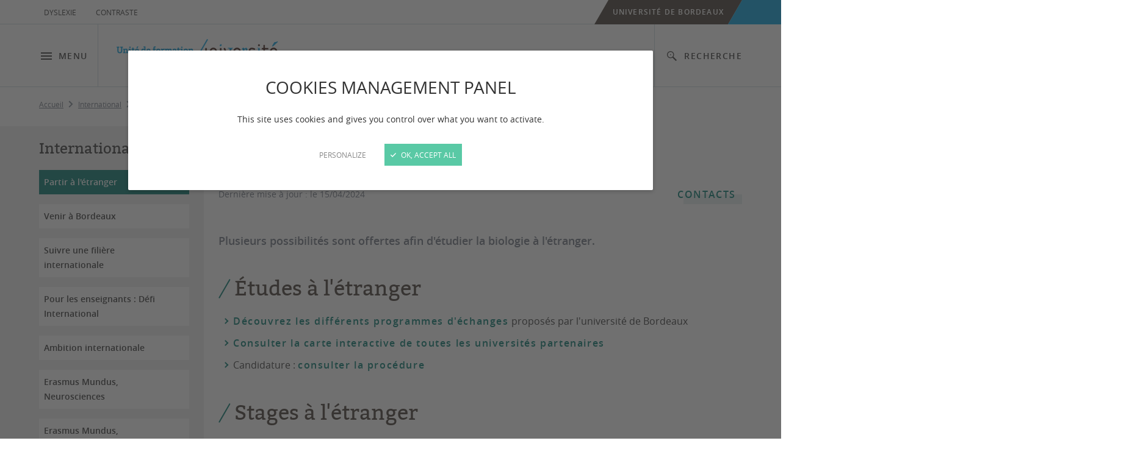

--- FILE ---
content_type: text/html; charset=UTF-8
request_url: https://biologie.u-bordeaux.fr/internationnal/partir-letranger
body_size: 9620
content:
<!DOCTYPE html>
<html lang="fr" class="" >
<head>
    <meta property="og:site_name" content="UF Biologie " />
    <meta property="og:title" content="Partir à l'étranger" />
    <meta property="og:description" content="Plusieurs possibilités sont offertes afin d'étudier la biologie à l'étranger." />
    <meta property="og:url" content="https://biologie.u-bordeaux.fr/internationnal/partir-letranger" />
    <meta property="og:type" content="article" />
    <meta name="twitter:card" content="summary" />
    <meta name="twitter:title" content="Partir à l'étranger" />
    <meta name="twitter:description" content="Plusieurs possibilités sont offertes afin d'étudier la biologie à l'étranger." />
    <meta name="twitter:url" content="https://biologie.u-bordeaux.fr/internationnal/partir-letranger" />
    <meta property="og:image" content="https://biologie.u-bordeaux.fr/application/files/cache/thumbnails/logo-70fd70cf37b7b73786d12b933a1993a3.jpg"/>
    <meta name="twitter:image" content="https://biologie.u-bordeaux.fr/application/files/cache/thumbnails/logo-70fd70cf37b7b73786d12b933a1993a3.jpg" />

    <meta http-equiv="X-UA-Compatible" content="IE=edge">
    <link href="/application/files/cache/css/ub_tiers/main.css?ts=1761139501" rel="stylesheet" type="text/css" media="all">    

	<meta property="og:site_name" content="UF Biologie ">
	<meta property="og:locale" content="fr_FR">
	<meta property="og:type" content="website">
	<meta property="og:title" content="Partir à l&#039;étranger">
	<meta property="og:description" content="Plusieurs possibilités sont offertes afin d&#039;étudier la biologie à l&#039;étranger.">
	<meta property="og:url" content="https://biologie.u-bordeaux.fr/internationnal/partir-letranger">
	
<title>Partir à l'étranger :: UF Biologie </title>

<meta http-equiv="content-type" content="text/html; charset=UTF-8">
<meta name="description" content="Plusieurs possibilités sont offertes afin d'étudier la biologie à l'étranger.">
<meta name="generator" content="Concrete CMS">
<link rel="canonical" href="https://biologie.u-bordeaux.fr/internationnal/partir-letranger">
<script type="text/javascript">
    var CCM_DISPATCHER_FILENAME = "/index.php";
    var CCM_CID = 356;
    var CCM_EDIT_MODE = false;
    var CCM_ARRANGE_MODE = false;
    var CCM_IMAGE_PATH = "/concrete/images";
    var CCM_APPLICATION_URL = "https://biologie.u-bordeaux.fr";
    var CCM_REL = "";
    var CCM_ACTIVE_LOCALE = "fr_FR";
    var CCM_USER_REGISTERED = false;
</script>

<script type="text/javascript" src="/concrete/js/jquery.js?ccm_nocache=7ddf599ec970d9c0c048c11d85a2eed88842d1a5"></script>
<link href="/concrete/css/fontawesome/all.css?ccm_nocache=7ddf599ec970d9c0c048c11d85a2eed88842d1a5" rel="stylesheet" type="text/css" media="all">
<link href="/concrete/css/features/imagery/frontend.css?ccm_nocache=7ddf599ec970d9c0c048c11d85a2eed88842d1a5" rel="stylesheet" type="text/css" media="all">


    <meta name="viewport" content="width=device-width, initial-scale=1" />


    <link rel="shortcut icon"  type="image/vnd.microsoft.icon" href="/packages/ub_tiers/themes/ub_tiers/favicon.ico" />
    <link rel="apple-touch-icon" href="/packages/ub_tiers/themes/ub_tiers/apple-touch-icon.png" />
    
<style>
html {--site-color: 1, 121, 111;}.high-contrast {--site-color: 1, 121, 111;}
</style>

    <script>
        if (navigator.userAgent.match(/IEMobile\/10\.0/)) {
            var msViewportStyle = document.createElement('style');
            msViewportStyle.appendChild(
                document.createTextNode(
                    '@-ms-viewport{width:auto!important}'
                )
            );
            document.querySelector('head').appendChild(msViewportStyle);
        }
    </script>
    <script>
        var when, loaded;
        (function() {
            var queues = {};
            var init = function(alias) {
                if (!queues[alias]) {
                    queues[alias] = {
                        items: [],
                        args: [],
                        loaded: false
                    };
                }
            };
            when = function(alias, f) {
                if (alias instanceof Array) {
                    when(alias.shift(), function() {
                        var args = Array.prototype.slice.call(arguments);
                        alias.length ? when(alias, function() {
                            f.apply(null, args.concat(Array.prototype.slice.call(arguments)));
                        }) : f.apply(null, arguments);
                    });
                    return;
                }
                init(alias);
                if (queues[alias].loaded) {
                    f.apply(null, queues[alias].args);
                } else {
                    queues[alias].items.push(f);
                }
            };
            loaded = function(alias) {
                init(alias);
                queues[alias].args = [].slice.call(arguments, 1);
                var l = queues[alias].items.length;
                while (l--) {
                    queues[alias].items.pop().apply(null, queues[alias].args);
                }
                queues[alias].loaded = true;
            };
        }());
    </script>
	<script src="/packages/ub_tiers/themes/ub_tiers/js/enquire.min.js" async onload="loaded('enquire', enquire)"></script>
	<script src="/packages/ub_tiers/themes/ub_tiers/js/responsive.js" async onload="loaded('Responsive', Responsive)"></script>
    <script src="/packages/ub_tiers/themes/ub_tiers/js/js.cookie-2.2.1.min.js" async onload="loaded('Cookies', Cookies)"></script>

    <script src="/packages/ub_tiers/themes/ub_tiers/js/global.js" async></script>
    <script src="/packages/ub_tiers/themes/ub_tiers/js/countup.min.js" async onload="loaded('countup')"></script>	<script src="/packages/ub_tiers/themes/ub_tiers/js/hammer.min.js" async onload="loaded('hammer')"></script>

	<script src="/packages/ub_tiers/themes/ub_tiers/js/slideshow.js" async onload="loaded('slideshow')"></script>
    <script>
        $.mfpHammerOpenCallback = function() {
            var mfp = this;
            if (mfp.st && mfp.st.gallery && mfp.st.gallery.enabled && $.fn.hammer) {
                var justSwiped = false;
                this.wrap.hammer()
                    .bind('swipeleft', function(e) {
                        justSwiped = true;
                        setTimeout(function() {
                            justSwiped = false;
                        }, 10);
                        mfp.next();
                    })
                    .bind('swiperight', function(e) {
                        justSwiped = true;
                        setTimeout(function() {
                            justSwiped = false;
                        }, 10);
                        mfp.prev();
                    });
                this.wrap.on('dragstart', function(e) {
                    e.preventDefault();
                });
                this.wrap.on('touchend', function(e) {
                    if (justSwiped) {
                        e.preventDefault();
                    }
                });
            }
        };
        $.mfpHammerBeforeCloseCallback = function() {
            if ($.fn.hammer) {
                this.wrap.hammer()
                    .unbind('swipeleft')
                    .unbind('swiperight');
            }
        };

    </script>

	<script src="/packages/ub_tiers/themes/ub_tiers/js/tarteaucitron/tarteaucitron.min.js" async onload="loaded('tarteaucitron')"></script>
    <script>
    when('tarteaucitron', function() {
        tarteaucitron.highPrivacy = true;
        tarteaucitron.init({
            cdn: "js/tarteaucitron/",
            privacyUrl: "",
            hashtag: "#tarteaucitron",
            cookieName: "tartaucitron",
            orientation: "bottom",
            showAlertSmall: !1,
            cookieslist: !1,
            adblocker: !1,
            AcceptAllCta: !0,
            highPrivacy: !0,
            handleBrowserDNTRequest: !1,
            removeCredit: !0,
            moreInfoLink: !1
        });
        tarteaucitron.user.matomoId=55;tarteaucitron.user.matomoHost="https://matomo.u-bordeaux.fr/";(tarteaucitron.job=tarteaucitron.job||[]).push("matomo1");        (tarteaucitron.job = tarteaucitron.job || []).push("youtube");
        (tarteaucitron.job = tarteaucitron.job || []).push("twitterembed");

    });
    </script>
<style>
    .ccm-block-social-links ul.list-inline{text-align: center !important;
align-items: center !important;
justify-content: center !important;margin-left: 0px;
    margin-right: -15px;}
.ccm-block-social-links ul.list-inline > li {
    padding-left: 32px;
    padding-right: 32px;
}
.ccm-block-social-links ul.list-inline i {font-size: 32px;}
</style>
    </head>
<body>

<div class="ccm-page ccm-page-id-356 page-type-article page-template-article ccm-production-mode-development">

<header class="header">
    <a class="header-skip-nav" href="#content-main">Aller au contenu</a>

    <div class="header-accessibility-lang">
        <div class="wrapper">
            <div class="header-accessibility-lang-inner">
                <nav class="header-accessibility-nav" aria-label="Accessibilité">
                    <button class="header-accessibility-dyslexic-friendly-toggler" type="button" aria-pressed="false" aria-label="Utiliser une police d'écriture facilitant la lecture pour les personnes dyslexiques">Dyslexie</button>
                    <button class="header-accessibility-high-contrast-toggler" type="button" aria-pressed="false" aria-label="Utiliser un contraste élevé">Contraste</button>
                </nav>
                <div class="header-lang-switch">
                    


                </div>
            </div>
        </div>
    </div>
    <div class="header-main">
        <div class="wrapper">
            <div class="header-main-inner">
                    <div class="header-logo">

        <a href="https://biologie.u-bordeaux.fr/">

            <picture class="js-lazy-img js-lazy-img-loaded">
                <source srcset="https://biologie.u-bordeaux.fr/application/files/cache/thumbnails/2024-bm-uf-bio-rvb-site-110px-81a379bbb54072e64b274041b00961f3.png, https://biologie.u-bordeaux.fr/application/files/cache/thumbnails/2024-bm-uf-bio-rvb-site-110px-e25aa317ceda12b18a12286279545cea.png 2x" media="(min-width: 960px)">
                <img src="https://biologie.u-bordeaux.fr/application/files/cache/thumbnails/2024-bm-uf-bio-rvb-site-110px-1486797e53c70d3fa1cd8d992bb583ae.png"
                     alt="UF Biologie "
                     srcset="https://biologie.u-bordeaux.fr/application/files/cache/thumbnails/2024-bm-uf-bio-rvb-site-110px-2029c842e17bb8ae07b96d30eed9c621.png 2x">
            </picture>


        </a>

    </div>
                    <button class="header-menu-toggler" type="button" aria-controls="header-menu" aria-expanded="false"><svg version="1.1" xmlns="http://www.w3.org/2000/svg" width="32" height="32" viewBox="0 0 32 32" aria-hidden="true">
                        <path d="M4 24h24v-2.667h-24zM4 17.333h24v-2.667h-24zM4 8v2.667h24v-2.667z"></path>
                    </svg>Menu</button>
                <div id="header-menu" class="header-menu std-overlay-nav">
                    <div class="header-menu-top std-overlay-nav-top">
                        <div class="wrapper">
                                <div class="std-overlay-nav-top-logo">
        <a href="https://biologie.u-bordeaux.fr/">
        <picture class="js-lazy-img js-lazy-img-loaded">
            <source srcset="https://biologie.u-bordeaux.fr/application/files/cache/thumbnails/2024-bm-uf-bio-rvb-site-110px-81a379bbb54072e64b274041b00961f3.png, https://biologie.u-bordeaux.fr/application/files/cache/thumbnails/2024-bm-uf-bio-rvb-site-110px-e25aa317ceda12b18a12286279545cea.png 2x" media="(min-width: 960px)">
            <img src="/packages/ub_tiers/themes/ub_tiers/img/pix.gif" alt="UF Biologie ">
        </picture>
        </a>
    </div>
                                <button class="header-menu-close std-overlay-nav-close" type="button" aria-controls="header-menu" aria-label="Fermer le menu"><svg version="1.1" xmlns="http://www.w3.org/2000/svg" width="32" height="32" viewBox="0 0 32 32" aria-hidden="true">
                                    <path d="M25.334 8.533l-1.867-1.867-7.467 7.467-7.467-7.467-1.867 1.867 7.467 7.467-7.467 7.467 1.867 1.867 7.467-7.467 7.467 7.467 1.867-1.867-7.467-7.467z"></path>
                                </svg></button>
                        </div>
                    </div>
                    <div class="header-menu-body std-overlay-nav-body">
                        <div class="wrapper">
                            <div class="header-menu-inner std-overlay-nav-inner">
                                <div class="header-menu-content">
                                    <nav class="main-nav" aria-label="Menu principal"><ul><li class="main-nav-home-link">
			<span class="main-nav-item">
				<a class="std-link" href="/">Accueil</a>

			</span>
</li> 
               <li><span class="main-nav-item"><a class="std-link" href="https://biologie.u-bordeaux.fr/uf-biologie">L&#039;UF de Biologie</a>
                    <button type="button" class="main-nav-sub-toggler main-nav-sub-1-toggler" aria-controls="main-nav-sub-2" aria-expanded="false" aria-label="Ouvrir / fermer le sous-menu"><svg version="1.1" xmlns="http://www.w3.org/2000/svg" width="32" height="32" viewBox="0 0 32 32" aria-hidden="true">
				    <path d="M11.333 21.6l5.6-5.6-5.6-5.6 1.867-1.867 7.467 7.467-7.467 7.467z"></path>
				    </svg></button>
                  </span>
                  <div id="main-nav-sub-2" class="main-nav-sub main-nav-sub-1">
														<button class="main-nav-sub-close main-nav-sub-1-close" type="button" aria-controls="main-nav-sub-2" aria-label="Revenir au menu parent"><svg version="1.1" xmlns="http://www.w3.org/2000/svg" width="32" height="32" viewBox="0 0 32 32" aria-hidden="true" class="icon-pos-left">
																<path d="M20.667 21.6l-5.6-5.6 5.6-5.6-1.867-1.867-7.467 7.467 7.467 7.467z"></path>
															</svg>L&#039;UF de Biologie</button>
														<ul> 
               <li><span class="main-nav-item"><a href="https://biologie.u-bordeaux.fr/uf-biologie/conseil-de-lunite-de-formation">Conseil de l&#039;unit&eacute; de formation</a></span></li> 
               <li><span class="main-nav-item"><a href="https://biologie.u-bordeaux.fr/uf-biologie/centre-de-recherche-et-travaux-pratiques">Centre de ressources des travaux pratiques</a></span></li> 
               <li><span class="main-nav-item"><a href="https://biologie.u-bordeaux.fr/uf-biologie/personnels-elus-dautres-instances">Personnels &eacute;lus &agrave; d&#039;autres instances</a></span></li> 
               <li><span class="main-nav-item"><a href="https://biologie.u-bordeaux.fr/uf-biologie/partenaires">Partenaires</a></span></li> 
               <li><span class="main-nav-item"><a href="https://biologie.u-bordeaux.fr/uf-biologie/taxe-dapprentissage">Taxe d&#039;apprentissage</a></span></li> 
               <li><span class="main-nav-item"><a href="https://biologie.u-bordeaux.fr/uf-biologie/https-youtu-be-MpMyh33_lTU">Le mus&eacute;e, les collections de Biologie Animale</a></span></li> 
               <li><span class="main-nav-item"><a href="https://biologie.u-bordeaux.fr/uf-biologie/rejoindre-nos-equipes">Rejoindre nos &eacute;quipes</a></span></li> 
               <li><span class="main-nav-item"><a href="https://biologie.u-bordeaux.fr/uf-biologie/accueil-nouvel-enseignant">Accueil nouvel enseignant</a></span></li> 
               <li><span class="main-nav-item"><a href="https://biologie.u-bordeaux.fr/uf-biologie/une-ambassadrice-handicap-engagee-aupres-des-personnels">Des ambassadrices handicap engag&eacute;es aupr&egrave;s des personnels</a></span></li> 
               <li><span class="main-nav-item"><a href="https://biologie.u-bordeaux.fr/uf-biologie/reseau-france-alumni">Reseau France ALUMNI</a></span></li> 
               <li><span class="main-nav-item"><a href="https://biologie.u-bordeaux.fr/uf-biologie/les-rendez-vous-de-la-biologie">Les rendez-vous de la Biologie</a></span></li></ul></div></li> 
               <li class="main-nav-li-active"><span class="main-nav-item"><a class="std-link" href="https://biologie.u-bordeaux.fr/internationnal">International</a>
                    <button type="button" class="main-nav-sub-toggler main-nav-sub-1-toggler" aria-controls="main-nav-sub-14" aria-expanded="false" aria-label="Ouvrir / fermer le sous-menu"><svg version="1.1" xmlns="http://www.w3.org/2000/svg" width="32" height="32" viewBox="0 0 32 32" aria-hidden="true">
				    <path d="M11.333 21.6l5.6-5.6-5.6-5.6 1.867-1.867 7.467 7.467-7.467 7.467z"></path>
				    </svg></button>
                  </span>
                  <div id="main-nav-sub-14" class="main-nav-sub main-nav-sub-active main-nav-sub-1">
														<button class="main-nav-sub-close main-nav-sub-1-close" type="button" aria-controls="main-nav-sub-14" aria-label="Revenir au menu parent"><svg version="1.1" xmlns="http://www.w3.org/2000/svg" width="32" height="32" viewBox="0 0 32 32" aria-hidden="true" class="icon-pos-left">
																<path d="M20.667 21.6l-5.6-5.6 5.6-5.6-1.867-1.867-7.467 7.467 7.467 7.467z"></path>
															</svg>International</button>
														<ul> 
               <li class="main-nav-li-active"><span class="main-nav-item"><a href="https://biologie.u-bordeaux.fr/internationnal/partir-letranger" aria-current="page">Partir &agrave; l&#039;&eacute;tranger</a></span></li> 
               <li><span class="main-nav-item"><a href="https://biologie.u-bordeaux.fr/internationnal/venir-bordeaux">Venir &agrave; Bordeaux</a></span></li> 
               <li><span class="main-nav-item"><a href="https://biologie.u-bordeaux.fr/internationnal/suivre-une-filiere-internationale">Suivre une fili&egrave;re internationale</a></span></li> 
               <li><span class="main-nav-item"><a href="https://biologie.u-bordeaux.fr/internationnal/pour-les-enseignants-defi-international">Pour les enseignants : D&eacute;fi International</a></span></li> 
               <li><span class="main-nav-item"><a href="https://biologie.u-bordeaux.fr/internationnal/ambition-international">Ambition internationale</a></span></li> 
               <li><span class="main-nav-item"><a href="https://biologie.u-bordeaux.fr/internationnal/neurasmus-les-neurosciences-ouvertes-sur-le-monde">Erasmus Mundus, Neurosciences</a></span></li> 
               <li><span class="main-nav-item"><a href="https://biologie.u-bordeaux.fr/internationnal/erasmus-mundus-envirronnement">Erasmus Mundus, Environnement</a></span></li></ul></div></li> 
               <li><span class="main-nav-item"><a class="std-link" href="https://biologie.u-bordeaux.fr/formation">Formation</a>
                    <button type="button" class="main-nav-sub-toggler main-nav-sub-1-toggler" aria-controls="main-nav-sub-22" aria-expanded="false" aria-label="Ouvrir / fermer le sous-menu"><svg version="1.1" xmlns="http://www.w3.org/2000/svg" width="32" height="32" viewBox="0 0 32 32" aria-hidden="true">
				    <path d="M11.333 21.6l5.6-5.6-5.6-5.6 1.867-1.867 7.467 7.467-7.467 7.467z"></path>
				    </svg></button>
                  </span>
                  <div id="main-nav-sub-22" class="main-nav-sub main-nav-sub-1">
														<button class="main-nav-sub-close main-nav-sub-1-close" type="button" aria-controls="main-nav-sub-22" aria-label="Revenir au menu parent"><svg version="1.1" xmlns="http://www.w3.org/2000/svg" width="32" height="32" viewBox="0 0 32 32" aria-hidden="true" class="icon-pos-left">
																<path d="M20.667 21.6l-5.6-5.6 5.6-5.6-1.867-1.867-7.467 7.467 7.467 7.467z"></path>
															</svg>Formation</button>
														<ul> 
               <li><span class="main-nav-item"><a href="https://biologie.u-bordeaux.fr/formation/responsables-des-etudes">Directrices des &eacute;tudes</a></span></li> 
               <li><span class="main-nav-item"><a href="https://biologie.u-bordeaux.fr/formation/licence-science-de-la-vie">Licence Science de la Vie</a></span></li> 
               <li><span class="main-nav-item"><a href="https://biologie.u-bordeaux.fr/formation/licence-professionnelle-agronomie">Licence professionnelle : Agronomie</a></span></li> 
               <li><span class="main-nav-item"><a href="https://biologie.u-bordeaux.fr/formation/licence-professionnelle-industries-agroalimentaires-gestion-production-et-valorisation">Licence professionnelle : Industries agroalimentaires, gestion, production et valorisation</a></span></li> 
               <li><span class="main-nav-item"><a href="https://biologie.u-bordeaux.fr/formation/master">Les mentions de Masters</a>
                    <button type="button" class="main-nav-sub-toggler main-nav-sub-2-toggler" aria-controls="main-nav-sub-27" aria-expanded="false" aria-label="Ouvrir / fermer le sous-menu"><svg version="1.1" xmlns="http://www.w3.org/2000/svg" width="32" height="32" viewBox="0 0 32 32" aria-hidden="true">
				    <path d="M11.333 21.6l5.6-5.6-5.6-5.6 1.867-1.867 7.467 7.467-7.467 7.467z"></path>
				    </svg></button>
                  </span>
                  <div id="main-nav-sub-27" class="main-nav-sub main-nav-sub-2">
														<button class="main-nav-sub-close main-nav-sub-2-close" type="button" aria-controls="main-nav-sub-27" aria-label="Revenir au menu parent"><svg version="1.1" xmlns="http://www.w3.org/2000/svg" width="32" height="32" viewBox="0 0 32 32" aria-hidden="true" class="icon-pos-left">
																<path d="M20.667 21.6l-5.6-5.6 5.6-5.6-1.867-1.867-7.467 7.467 7.467 7.467z"></path>
															</svg>Les mentions de Masters</button>
														<ul> 
               <li><span class="main-nav-item"><a href="https://biologie.u-bordeaux.fr/formation/master/master-neurosciences">Master Neurosciences</a></span></li> 
               <li><span class="main-nav-item"><a href="https://biologie.u-bordeaux.fr/formation/master/master-biologie-agrosciences">Master : Biologie, agrosciences</a></span></li> 
               <li><span class="main-nav-item"><a href="https://biologie.u-bordeaux.fr/formation/master/master-archeologie-sciences-pour-larcheologie">Master Arch&eacute;ologie, Sciences pour l&#039;arch&eacute;ologie</a></span></li> 
               <li><span class="main-nav-item"><a href="https://biologie.u-bordeaux.fr/formation/master/master-biologie-sante">Master Biologie-Sant&eacute;</a></span></li> 
               <li><span class="main-nav-item"><a href="https://biologie.u-bordeaux.fr/formation/master/master-bio-informatique">Master Bio-Informatique</a></span></li> 
               <li><span class="main-nav-item"><a href="https://biologie.u-bordeaux.fr/formation/master/master-nutrition-et-sciences-des-aliments">Master Nutrition et sciences des aliments</a></span></li> 
               <li><span class="main-nav-item"><a href="https://biologie.u-bordeaux.fr/formation/master/master-biochimie-biologie-moleculaire">Master Biochimie, biologie mol&eacute;culaire</a></span></li> 
               <li><span class="main-nav-item"><a href="https://biologie.u-bordeaux.fr/formation/master/master-ingenierie-de-la-sante">Master Ing&eacute;nierie de la sant&eacute;</a></span></li> 
               <li><span class="main-nav-item"><a href="https://biologie.u-bordeaux.fr/formation/master/master-biodiversite-ecologie-et-evolution">Master Biodiversit&eacute;, &eacute;cologie et &eacute;volution</a></span></li> 
               <li><span class="main-nav-item"><a href="https://biologie.u-bordeaux.fr/formation/master/master-toxicologie-et-eco-toxicologie">Master Toxicologie et &eacute;co-toxicologie</a></span></li> 
               <li><span class="main-nav-item"><a href="https://biologie.u-bordeaux.fr/formation/master/master-information-et-mediation-scientifique-et-technique">Master Information et m&eacute;diation scientifique et technique</a></span></li> 
               <li><span class="main-nav-item"><a href="https://biologie.u-bordeaux.fr/formation/master/master-sciences-de-la-mer">Master Sciences de la mer</a></span></li></ul></div></li> 
               <li><span class="main-nav-item"><a href="https://biologie.u-bordeaux.fr/formation/parcours-de-preparation-lagregation">Pr&eacute;paration &agrave; l&#039;agr&eacute;gation section sciences de la vie - sciences de la terre et de l&#039;univers</a></span></li> 
               <li><span class="main-nav-item"><a href="https://biologie.u-bordeaux.fr/formation/les-reunions-de-rentree-de-luf-de-biologie">Les r&eacute;unions de rentr&eacute;e de l&#039;UF de Biologie</a></span></li> 
               <li><span class="main-nav-item"><a href="https://biologie.u-bordeaux.fr/formation/ceremonie-des-diplomes-des-masters-de-biologie">C&eacute;r&eacute;monie des dipl&ocirc;m&eacute;s des MASTERS de Biologie</a>
                    <button type="button" class="main-nav-sub-toggler main-nav-sub-2-toggler" aria-controls="main-nav-sub-42" aria-expanded="false" aria-label="Ouvrir / fermer le sous-menu"><svg version="1.1" xmlns="http://www.w3.org/2000/svg" width="32" height="32" viewBox="0 0 32 32" aria-hidden="true">
				    <path d="M11.333 21.6l5.6-5.6-5.6-5.6 1.867-1.867 7.467 7.467-7.467 7.467z"></path>
				    </svg></button>
                  </span>
                  <div id="main-nav-sub-42" class="main-nav-sub main-nav-sub-2">
														<button class="main-nav-sub-close main-nav-sub-2-close" type="button" aria-controls="main-nav-sub-42" aria-label="Revenir au menu parent"><svg version="1.1" xmlns="http://www.w3.org/2000/svg" width="32" height="32" viewBox="0 0 32 32" aria-hidden="true" class="icon-pos-left">
																<path d="M20.667 21.6l-5.6-5.6 5.6-5.6-1.867-1.867-7.467 7.467 7.467 7.467z"></path>
															</svg>C&eacute;r&eacute;monie des dipl&ocirc;m&eacute;s des MASTERS de Biologie</button>
														<ul> 
               <li><span class="main-nav-item"><a href="https://biologie.u-bordeaux.fr/formation/ceremonie-des-diplomes-des-masters-de-biologie/ceremonies-des-diplomes-de-masters-de-luf-de-biologie">C&eacute;r&eacute;monies des dipl&ocirc;m&eacute;s de Masters de l&#039;UF de Biologie</a></span></li> 
               <li><span class="main-nav-item"><a href="https://biologie.u-bordeaux.fr/formation/ceremonie-des-diplomes-des-masters-de-biologie/ceremonie-des-diplomes-des-masters-de-biologie">C&eacute;r&eacute;monie des dipl&ocirc;m&eacute;s des Masters de Biologie</a></span></li></ul></div></li></ul></div></li> 
               <li><span class="main-nav-item"><a class="std-link" href="https://biologie.u-bordeaux.fr/vie-de-campus">Vie de Campus</a>
                    <button type="button" class="main-nav-sub-toggler main-nav-sub-1-toggler" aria-controls="main-nav-sub-45" aria-expanded="false" aria-label="Ouvrir / fermer le sous-menu"><svg version="1.1" xmlns="http://www.w3.org/2000/svg" width="32" height="32" viewBox="0 0 32 32" aria-hidden="true">
				    <path d="M11.333 21.6l5.6-5.6-5.6-5.6 1.867-1.867 7.467 7.467-7.467 7.467z"></path>
				    </svg></button>
                  </span>
                  <div id="main-nav-sub-45" class="main-nav-sub main-nav-sub-1">
														<button class="main-nav-sub-close main-nav-sub-1-close" type="button" aria-controls="main-nav-sub-45" aria-label="Revenir au menu parent"><svg version="1.1" xmlns="http://www.w3.org/2000/svg" width="32" height="32" viewBox="0 0 32 32" aria-hidden="true" class="icon-pos-left">
																<path d="M20.667 21.6l-5.6-5.6 5.6-5.6-1.867-1.867-7.467 7.467 7.467 7.467z"></path>
															</svg>Vie de Campus</button>
														<ul> 
               <li><span class="main-nav-item"><a href="https://biologie.u-bordeaux.fr/vie-de-campus/etudier-la-bibliotheque">Etudier &agrave; la Biblioth&egrave;que</a></span></li> 
               <li><span class="main-nav-item"><a href="https://biologie.u-bordeaux.fr/vie-de-campus/se-restaurer-se-loger">Se restaurer, se loger</a></span></li> 
               <li><span class="main-nav-item"><a href="https://biologie.u-bordeaux.fr/vie-de-campus/decouvrir-les-activites-sportives">D&eacute;couvrir les activit&eacute;s sportives</a></span></li> 
               <li><span class="main-nav-item"><a href="https://biologie.u-bordeaux.fr/vie-de-campus/les-elus-etudiants">Les &eacute;lus &eacute;tudiants</a></span></li> 
               <li><span class="main-nav-item"><a href="https://biologie.u-bordeaux.fr/vie-de-campus/scolarite">Scolarit&eacute;</a></span></li> 
               <li><span class="main-nav-item"><a href="https://biologie.u-bordeaux.fr/vie-de-campus/emplois-du-temps">Emplois du temps</a></span></li> 
               <li><span class="main-nav-item"><a href="https://biologie.u-bordeaux.fr/vie-de-campus/demarches-administratives">D&eacute;marches administratives</a></span></li> 
               <li><span class="main-nav-item"><a href="https://biologie.u-bordeaux.fr/vie-de-campus/remboursements">Remboursements</a></span></li> 
               <li><span class="main-nav-item"><a href="https://biologie.u-bordeaux.fr/vie-de-campus/cartes-etudiantes">Cartes &eacute;tudiantes</a></span></li> 
               <li><span class="main-nav-item"><a href="https://biologie.u-bordeaux.fr/vie-de-campus/documents-administratifs">Documents administratifs</a></span></li> 
               <li><span class="main-nav-item"><a href="https://biologie.u-bordeaux.fr/vie-de-campus/retrait-des-diplomes">Retrait des dipl&ocirc;mes</a></span></li> 
               <li><span class="main-nav-item"><a href="https://biologie.u-bordeaux.fr/vie-de-campus/stages">Stages</a></span></li> 
               <li><span class="main-nav-item"><a href="https://biologie.u-bordeaux.fr/vie-de-campus/cesure">Cesure</a></span></li> 
               <li><span class="main-nav-item"><a href="https://biologie.u-bordeaux.fr/vie-de-campus/service-phase">SERVICE PHASE</a></span></li> 
               <li><span class="main-nav-item"><a href="https://biologie.u-bordeaux.fr/vie-de-campus/ambassadeurices-des-transitions">Ambassadeur.ices des transitions</a></span></li></ul></div></li> 
               <li><span class="main-nav-item"><a class="std-link" href="https://biologie.u-bordeaux.fr/ressources-et-archives">Ressources et archives</a>
                    <button type="button" class="main-nav-sub-toggler main-nav-sub-1-toggler" aria-controls="main-nav-sub-61" aria-expanded="false" aria-label="Ouvrir / fermer le sous-menu"><svg version="1.1" xmlns="http://www.w3.org/2000/svg" width="32" height="32" viewBox="0 0 32 32" aria-hidden="true">
				    <path d="M11.333 21.6l5.6-5.6-5.6-5.6 1.867-1.867 7.467 7.467-7.467 7.467z"></path>
				    </svg></button>
                  </span>
                  <div id="main-nav-sub-61" class="main-nav-sub main-nav-sub-1">
														<button class="main-nav-sub-close main-nav-sub-1-close" type="button" aria-controls="main-nav-sub-61" aria-label="Revenir au menu parent"><svg version="1.1" xmlns="http://www.w3.org/2000/svg" width="32" height="32" viewBox="0 0 32 32" aria-hidden="true" class="icon-pos-left">
																<path d="M20.667 21.6l-5.6-5.6 5.6-5.6-1.867-1.867-7.467 7.467 7.467 7.467z"></path>
															</svg>Ressources et archives</button>
														<ul> 
               <li><span class="main-nav-item"><a href="https://biologie.u-bordeaux.fr/ressources-et-archives/releves-de-decisions-etou-cr-du-conseil-dufb-et-autres-documents-institutionnels">Relev&eacute;s de d&eacute;cisions et/ou CR du conseil d&#039;UFB et autres documents institutionnels</a></span></li> 
               <li><span class="main-nav-item"><a href="https://biologie.u-bordeaux.fr/ressources-et-archives/evaluations-des-enseignements">Evaluations des enseignements</a></span></li></ul></div></li> 
               <li><span class="main-nav-item"><a class="std-link" href="https://biologie.u-bordeaux.fr/la-recherche-du-job-etudiant-qui-du-sens-rejoins-les-ambassadeurices-des-transitions">A la recherche du job &eacute;tudiant qui a du sens ? Rejoins les ambassadeur.ices des transitions</a>
                    <button type="button" class="main-nav-sub-toggler main-nav-sub-1-toggler" aria-controls="main-nav-sub-64" aria-expanded="false" aria-label="Ouvrir / fermer le sous-menu"><svg version="1.1" xmlns="http://www.w3.org/2000/svg" width="32" height="32" viewBox="0 0 32 32" aria-hidden="true">
				    <path d="M11.333 21.6l5.6-5.6-5.6-5.6 1.867-1.867 7.467 7.467-7.467 7.467z"></path>
				    </svg></button>
                  </span>
                  </li></ul></nav>
                                    <nav class="header-social-links-nav header-social-links-nav-mobile" aria-label="Réseaux sociaux (mobile)">
                                        
    <ul class="mine">
        </ul>
                                    </nav>
                                </div>
                            </div>
                        </div>
                    </div>
                </div>


                <button id="header-quick-access-nav-mobile-label" class="header-quick-access-nav-mobile-toggler" type="button" aria-controls="header-quick-access-nav-mobile" aria-expanded="false"><svg version="1.1" xmlns="http://www.w3.org/2000/svg" width="32" height="32" viewBox="0 0 32 32" aria-hidden="true">
                        <path d="M5.2 16c0.012-2.278 1.855-4.121 4.132-4.133h5.335v-2.533h-5.333c-3.682 0-6.667 2.985-6.667 6.667s2.985 6.667 6.667 6.667v0h5.333v-2.533h-5.333c-2.278-0.012-4.121-1.855-4.133-4.132v-0.001zM10.667 17.333h10.667v-2.667h-10.667zM22.667 9.333h-5.333v2.533h5.333c2.283 0 4.133 1.851 4.133 4.133s-1.851 4.133-4.133 4.133h-5.333v2.533h5.333c3.682 0 6.667-2.985 6.667-6.667s-2.985-6.667-6.667-6.667v0z"></path>
                    </svg>Accès rapide</button>
                <nav id="header-quick-access-nav-mobile" class="header-quick-access-nav-mobile std-overlay-nav" aria-label="Accès rapide (mobile)">
                    <div class="header-quick-access-nav-mobile-top std-overlay-nav-top">
                        <div class="wrapper">
                            <button class="header-quick-access-nav-mobile-close std-overlay-nav-close" type="button" aria-controls="header-quick-access-nav-mobile" aria-label="Fermer le menu d'accès rapide"><svg version="1.1" xmlns="http://www.w3.org/2000/svg" width="32" height="32" viewBox="0 0 32 32" aria-hidden="true">
                                    <path d="M25.334 8.533l-1.867-1.867-7.467 7.467-7.467-7.467-1.867 1.867 7.467 7.467-7.467 7.467 1.867 1.867 7.467-7.467 7.467 7.467 1.867-1.867-7.467-7.467z"></path>
                                </svg></button>
                        </div>
                    </div>
                    <div class="header-quick-access-nav-mobile-body std-overlay-nav-body">
                        <div class="wrapper">
                            <div class="header-quick-access-nav-mobile-inner std-overlay-nav-inner">
                                                            </div>
                        </div>
                    </div>
                </nav>
                <button id="header-search-nav-label" class="header-search-nav-toggler" type="button" aria-controls="header-search-nav" aria-expanded="false"><svg version="1.1" xmlns="http://www.w3.org/2000/svg" width="32" height="32" viewBox="0 0 32 32" aria-hidden="true">
                        <path d="M19.351 17.392c0.843-1.214 1.347-2.718 1.347-4.34 0-4.235-3.433-7.668-7.668-7.668s-7.668 3.433-7.668 7.668c0 4.235 3.433 7.668 7.668 7.668 1.564 0 3.018-0.468 4.231-1.272l-0.028 0.018 7.333 7.333 2.096-2.096zM17.26 17.271c-1.086 1.085-2.585 1.757-4.242 1.757-3.314 0-6-2.686-6-6s2.686-6 6-6c1.656 0 3.156 0.671 4.242 1.757l-0-0c1.095 1.082 1.773 2.583 1.773 4.243s-0.678 3.161-1.772 4.243l-0.001 0.001zM13.016 11.856c-0.644 0-1.167 0.522-1.167 1.167s0.522 1.167 1.167 1.167c0.644 0 1.167-0.522 1.167-1.167v0c0 0 0 0 0 0 0-0.642-0.519-1.164-1.161-1.167h-0z"></path>
                    </svg>Recherche</button>
                <div id="header-search-nav" class="header-search-nav std-overlay-nav" aria-labelledby="header-search-nav-label">
                    <div class="header-search-nav-top std-overlay-nav-top">
                        <div class="wrapper">
                                <div class="std-overlay-nav-top-logo">

        <picture class="js-lazy-img js-lazy-img-loaded">
            <source srcset="https://biologie.u-bordeaux.fr/application/files/cache/thumbnails/2024-bm-uf-bio-rvb-site-110px-81a379bbb54072e64b274041b00961f3.png, https://biologie.u-bordeaux.fr/application/files/cache/thumbnails/2024-bm-uf-bio-rvb-site-110px-e25aa317ceda12b18a12286279545cea.png 2x" media="(min-width: 960px)">
            <img src="/packages/ub_tiers/themes/ub_tiers/img/pix.gif" alt="UF Biologie ">
        </picture>
    </div>
                                <button class="header-search-nav-close std-overlay-nav-close" type="button" aria-controls="header-search-nav" aria-label="Fermer la recherche"><svg version="1.1" xmlns="http://www.w3.org/2000/svg" width="32" height="32" viewBox="0 0 32 32" aria-hidden="true">
                                    <path d="M25.334 8.533l-1.867-1.867-7.467 7.467-7.467-7.467-1.867 1.867 7.467 7.467-7.467 7.467 1.867 1.867 7.467-7.467 7.467 7.467 1.867-1.867-7.467-7.467z"></path>
                                </svg></button>
                        </div>
                    </div>
                                        <div class="header-search-nav-body std-overlay-nav-body">
                        <div class="wrapper">
                            <div class="header-search-nav-inner std-overlay-nav-inner">
                                <form class="header-search-form" role="search" action="/recherche">
                                    <div class="std-form-row">
                                        <label for="search-input" class="sr-only">Mots-clés</label>
                                        <div class="std-form-row-controls">
                                            <input name="search_paths[]" type="hidden" value="">
                                            <input id="search-input" name="query" type="search" placeholder="Que recherchez-vous ?" />
                                        </div>
                                    </div>
                                    <button type="submit" class="std-btn std-btn-large"><svg version="1.1" xmlns="http://www.w3.org/2000/svg" width="32" height="32" viewBox="0 0 32 32" aria-hidden="true" class="icon-pos-left">
                                            <path d="M19.351 17.392c0.843-1.214 1.347-2.718 1.347-4.34 0-4.235-3.433-7.668-7.668-7.668s-7.668 3.433-7.668 7.668c0 4.235 3.433 7.668 7.668 7.668 1.564 0 3.018-0.468 4.231-1.272l-0.028 0.018 7.333 7.333 2.096-2.096zM17.26 17.271c-1.086 1.085-2.585 1.757-4.242 1.757-3.314 0-6-2.686-6-6s2.686-6 6-6c1.656 0 3.156 0.671 4.242 1.757l-0-0c1.095 1.082 1.773 2.583 1.773 4.243s-0.678 3.161-1.772 4.243l-0.001 0.001zM13.016 11.856c-0.644 0-1.167 0.522-1.167 1.167s0.522 1.167 1.167 1.167c0.644 0 1.167-0.522 1.167-1.167v0c0 0 0 0 0 0 0-0.642-0.519-1.164-1.161-1.167h-0z"></path>
                                        </svg>Recherche</button>
                                </form>
                            </div>
                        </div>
                    </div>
                </div>
            </div>
        </div>
    </div>
    <div class="header-additional-links">
        <div class="header-additional-links-inner">
            <div class="header-quick-access-tablet">
                <button id="header-quick-access-nav-tablet-label" class="header-quick-access-nav-tablet-toggler" type="button" aria-controls="header-quick-access-nav-tablet" aria-expanded="false">Accès rapide<svg version="1.1" xmlns="http://www.w3.org/2000/svg" width="32" height="32" viewBox="0 0 32 32" aria-hidden="true" class="icon-pos-right">
                        <path d="M21.6 11.333l-5.6 5.6-5.6-5.6-1.867 1.867 7.467 7.467 7.467-7.467z"></path>
                    </svg></button>
                <nav id="header-quick-access-nav-tablet" class="header-quick-access-nav-tablet" aria-label="Accès rapide">
                    

    
    <div class="block-html">
        <style>
button.header-quick-access-nav-mobile-toggler{display:none;}
div.header-quick-access-tablet{display:none;}
</style>     </div>


                </nav>
            </div>
            <p class="header-ub-link"><a href="https://www.u-bordeaux.fr" aria-label="Lien UB (header)">Université de Bordeaux</a></p>
            <nav class="header-social-links-nav header-social-links-nav-desktop" aria-label="Réseaux sociaux">
                
    <ul class="mine">
        </ul>
            </nav>
        </div>
        <span class="header-additional-links-decoration"></span>
    </div>
</header>

    <div class="std-page">
        <div class="wrapper">
            <nav class="breadcrumb" aria-label="Fil d'Ariane"><ol itemscope itemtype="http://schema.org/BreadcrumbList"><li itemprop="itemListElement" itemscope itemtype="http://schema.org/ListItem">
						<a itemtype="http://schema.org/Thing" itemprop="item" href="https://biologie.u-bordeaux.fr/" target="_self"><span itemprop="name">Accueil</span></a>
						<meta itemprop="position" content="1" />
					</li><li itemprop="itemListElement" itemscope itemtype="http://schema.org/ListItem">
						<svg version="1.1" xmlns="http://www.w3.org/2000/svg" width="32" height="32" viewBox="0 0 32 32" aria-hidden="true">
							<path d="M11.333 21.6l5.6-5.6-5.6-5.6 1.867-1.867 7.467 7.467-7.467 7.467z"></path>
						</svg>
						<a itemtype="http://schema.org/Thing" itemprop="item" href="https://biologie.u-bordeaux.fr/internationnal" target="_self"><span itemprop="name">International</span></a>
						<meta itemprop="position" content="2" />
					</li><li itemprop="itemListElement" itemscope itemtype="http://schema.org/ListItem">
						<svg version="1.1" xmlns="http://www.w3.org/2000/svg" width="32" height="32" viewBox="0 0 32 32" aria-hidden="true">
							<path d="M11.333 21.6l5.6-5.6-5.6-5.6 1.867-1.867 7.467 7.467-7.467 7.467z"></path>
						</svg>
						<span itemprop="name">Partir &agrave; l&#039;&eacute;tranger</span>
						<meta itemprop="position" content="3" />
					</li></ol></nav>            <div class="std-page-with-side-nav-container">
                <nav class="std-page-side-nav" aria-label="Menu secondaire">
    <div class="std-page-side-nav-inner">
						<div class="std-page-side-nav-body"><p class="std-page-side-nav-title">International</p><ul> 
               <li class="std-page-side-nav-li-active"><span class="std-page-side-nav-item"><a href="https://biologie.u-bordeaux.fr/internationnal/partir-letranger" aria-current="page">Partir &agrave; l&#039;&eacute;tranger</a></span></li> 
               <li><span class="std-page-side-nav-item"><a href="https://biologie.u-bordeaux.fr/internationnal/venir-bordeaux">Venir &agrave; Bordeaux</a></span></li> 
               <li><span class="std-page-side-nav-item"><a href="https://biologie.u-bordeaux.fr/internationnal/suivre-une-filiere-internationale">Suivre une fili&egrave;re internationale</a></span></li> 
               <li><span class="std-page-side-nav-item"><a href="https://biologie.u-bordeaux.fr/internationnal/pour-les-enseignants-defi-international">Pour les enseignants : D&eacute;fi International</a></span></li> 
               <li><span class="std-page-side-nav-item"><a href="https://biologie.u-bordeaux.fr/internationnal/ambition-international">Ambition internationale</a></span></li> 
               <li><span class="std-page-side-nav-item"><a href="https://biologie.u-bordeaux.fr/internationnal/neurasmus-les-neurosciences-ouvertes-sur-le-monde">Erasmus Mundus, Neurosciences</a></span></li> 
               <li><span class="std-page-side-nav-item"><a href="https://biologie.u-bordeaux.fr/internationnal/erasmus-mundus-envirronnement">Erasmus Mundus, Environnement</a></span></li></ul></div></li></ul></div><span class="bb"></span></nav>

                <main id="content-main" class="std-page-main std-content">
                    <div class="std-page-main-inner">
                    <h1>Partir à l'étranger</h1>
                    <div class="article-page-last-modified-container">

                        <p class="article-page-last-modified">
                            Dernière mise à jour : <time datetime="2024-04-15 14:54:20">le 15/04/2024</time>
                        </p>                        <p class="article-floating-anchor" style="display:none;">
                        </p>
                    </div>
                    <div class="block-introduction">
                        <p>Plusieurs possibilités sont offertes afin d'étudier la biologie à l'étranger.</p>
                    </div>
                    

    <h3 id="title-etudes-a-l-etranger">&Eacute;tudes &agrave; l&#39;&eacute;tranger&nbsp;</h3>

<ul>
	<li><a href="https://biologie.u-bordeaux.fr/Site-Institutionnel/International/Partir-a-l-etranger/Mobilite-etudiante/Etudes-a-l-etranger2" target="_blank">D&eacute;couvrez les diff&eacute;rents programmes d&#39;&eacute;changes</a>&nbsp;propos&eacute;s par l&#39;universit&eacute; de Bordeaux</li>
	<li><a href="https://ubx.moveonfr.com/publisher/5/fra" target="_blank">Consulter la carte interactive de toutes les universit&eacute;s partenaires</a></li>
	<li>Candidature :&nbsp;<a href="https://biologie.u-bordeaux.fr/Site-Institutionnel/International/Partir-a-l-etranger/Mobilite-etudiante/Etudes-a-l-etranger2/Candidature" target="_blank">consulter la proc&eacute;dure</a></li>
</ul>

<h3 id="title-stages-a-l-etranger">Stages &agrave; l&#39;&eacute;tranger&nbsp;</h3>

<p>Dans le cadre de vos &eacute;tudes, vous avez la possibilit&eacute; d&#39;effectuer votre stage &agrave; l&#39;&eacute;tranger :&nbsp;<a href="https://biologie.u-bordeaux.fr/Site-Institutionnel/International/Partir-a-l-etranger/Mobilite-etudiante/Stages-a-l-etranger2" target="_blank">consulter les modalit&eacute;s</a></p>

<h3 id="title-financements">Financements&nbsp;</h3>

<p>Diff&eacute;rents types d&#39;aides existent pour les &eacute;tudiants effectuant une mobilit&eacute; de formation ou stage : consulter la page&nbsp;<a href="https://www.u-bordeaux.fr/International/partir-etranger/mobilite-etudiante/preparer-sa-mobilite#titre_1" target="_blank">&quot;Financements mobilit&eacute;&quot;</a></p>


                    </div>
                    <div class="std-page-bottom" style="">
                        

        <style>
        .article-floating-anchor {display: block !important;}
    </style>
    <script>
        $('.article-floating-anchor').html('<a class="std-link" href="#anchor-contacts">Contacts</a>');
    </script>
    <div class="contacts-list">
    <h2><a id="anchor-contacts"></a>Contacts </h2>
    <ul>
    <li>
           <article class="contact-list-item contact-item">
                <!--a href="#" target="_blank" class="lien_contact"-->
                    <h1 class="contact-item-title">Clothilde Billottet </h1>
                    <div class="contact-item-body">
                        <p class="contact-item-function">Référente mobilité internationale</p>
                        <p></p>
                        <p></p>
                        <p><span class="encoded-email">clotilde.billottet%40u-bordeaux.fr</span></p>
                    </div>
                <!--/a-->
            </article>
        </li><li>
           <article class="contact-list-item contact-item">
                <!--a href="#" target="_blank" class="lien_contact"-->
                    <h1 class="contact-item-title">Karine Massé </h1>
                    <div class="contact-item-body">
                        <p class="contact-item-function">Référente mobilité internationale</p>
                        <p></p>
                        <p></p>
                        <p><span class="encoded-email">karine.masse%40u-bordeaux.fr</span></p>
                    </div>
                <!--/a-->
            </article>
        </li><li>
           <article class="contact-list-item contact-item">
                <!--a href="#" target="_blank" class="lien_contact"-->
                    <h1 class="contact-item-title">Mélanie Lecouvey</h1>
                    <div class="contact-item-body">
                        <p class="contact-item-function">Gestionnaire de mobilité étudiante encadrée sortante</p>
                        <p>Bâtiment A37 (château Bonnefont) 351 cours de la Libération 33405 Talence</p>
                        <p>05 40 00 69 50</p>
                        <p><span class="encoded-email">outgoing-talence%40u-bordeaux.fr</span></p>
                    </div>
                <!--/a-->
            </article>
        </li>    </ul>
    </div>
    
                    </div>
                </main>
            </div>
        </div>
    </div>

<footer class="footer">
    <div class="footer-social-links">
        <div class="wrapper">
            <nav class="footer-social-links-nav" aria-label="Réseaux sociaux (pied de page)">
                
    <ul class="mine">
        </ul>
            </nav>
        </div>
    </div>
    <div class="footer-main">
        <div class="wrapper">
            <div class="footer-main-inner">
                <div class="footer-info">
                        <div class="footer-logo">
        <picture class="js-lazy-img js-lazy-img-loaded">
            <source srcset="https://biologie.u-bordeaux.fr/application/files/cache/thumbnails/2024-bm-uf-bio-rvb-site-110px-81a379bbb54072e64b274041b00961f3.png, https://biologie.u-bordeaux.fr/application/files/cache/thumbnails/2024-bm-uf-bio-rvb-site-110px-e25aa317ceda12b18a12286279545cea.png 2x" media="(min-width: 960px)">
            <img src="https://biologie.u-bordeaux.fr/application/files/cache/thumbnails/2024-bm-uf-bio-rvb-site-110px-1486797e53c70d3fa1cd8d992bb583ae.png" alt="UF Biologie " srcset="https://biologie.u-bordeaux.fr/application/files/cache/thumbnails/2024-bm-uf-bio-rvb-site-110px-2029c842e17bb8ae07b96d30eed9c621.png 2x">
        </picture>
    </div>
                        <div class="footer-sublogo">
                        <address class="footer-address">
                            

    <p><strong>UF de Biologie</strong></p>

<p>B&acirc;timent B5,<br />
All&eacute;e Geoffroy Saint-Hilaire<br />
CS 50023<br />
33615 Pessac</p>

                        </address>

                                                </div>
                </div>

                <nav class="footer-links" aria-label="Liens additionnels">

                    <div class="footer-links-col">
                                            </div>

                    <div class="footer-links-col">
                                            </div>
                    <div class="footer-links-col">
                                            </div>


                </nav>
            </div>
        </div>
    </div>
    <div class="footer-bottom">
        <div class="wrapper">
            <nav class="footer-bottom-links" aria-label="Pied de page">
                <ul>
                    <li><a href="/plan-du-site">Plan du site</a></li>
                    <li><a href="/mentions-legales">Mentions légales</a></li>
                    <li><a href="/accessibilite">Accessibilité : non conforme</a></li>
                    <li><button type="button" class="js-manage-cookies">Gestion des cookies</button></li>
                    <!--li><a href="#">Lien de bas de page</a></li-->
                </ul>
            </nav>

            <p class="footer-ub-link"><a href="https://www.u-bordeaux.fr" aria-label="Lien UB (footer)">Université de Bordeaux</a></p>

        </div>
    </div>
</footer>

</div>

<script src="/packages/ub_tiers/themes/ub_tiers/js/jquery-magnific-popup.js"></script>
<script src="/packages/ub_tiers/themes/ub_tiers/js/magnific-popup.fr.js"></script>

<script type="text/javascript" src="/concrete/js/features/imagery/frontend.js?ccm_nocache=7ddf599ec970d9c0c048c11d85a2eed88842d1a5"></script>
<script>
    if(typeof $.magnificPopup !=='undefined') {
    $.extend(true, $.magnificPopup.defaults, {
        closeMarkup: '<button title="%title%" aria-label="%title%" type="button" class="mfp-close">' +
            '<svg aria-hidden="true" version="1.1" xmlns="http://www.w3.org/2000/svg" width="32" height="32" viewBox="0 0 32 32">\n' +
            '<path d="M25.334 8.533l-1.867-1.867-7.467 7.467-7.467-7.467-1.867 1.867 7.467 7.467-7.467 7.467 1.867 1.867 7.467-7.467 7.467 7.467 1.867-1.867-7.467-7.467z"></path>\n' +
            '</svg>' +
            '</button>',
        gallery: {
            arrowMarkup: '<button title="%title%" aria-label="%title%" type="button" class="mfp-arrow mfp-arrow-%dir%">' +
                '<svg aria-hidden="true" version="1.1" xmlns="http://www.w3.org/2000/svg" width="32" height="32" viewBox="0 0 32 32">\n' +
                '<path d="M20.667 21.6l-5.6-5.6 5.6-5.6-1.867-1.867-7.467 7.467 7.467 7.467z"></path>\n' +
                '</svg>' +
                '</button>'
        },
        image: {
            cursor: null
        },
        callbacks: {
            open: function() {
                $.mfpHammerOpenCallback.call(this);
            },
            beforeClose: function() {
                $.mfpHammerBeforeCloseCallback.call(this);
            }
        }
    });
    }
</script>
<script>
    $( document ).ready(function() {
        if(document.getElementById("ccm-toolbar") !== null) {
            $('.header-additional-links').css('top','48px');
            $('div.header-menu').css('top','48px');
            $('div.header-search-nav').css('top','48px');
            $('#header-quick-access-nav-mobile').css('top','48px');
            $('head').append('<style>.header-fixed .header-main{top:48px !important;}</style>');
        }
        var accesRapide=$('.header-quick-access-nav-tablet').html();
        $('.header-quick-access-nav-mobile-inner').html(accesRapide);
        var allcookies = document.cookie;
        var auth=0;
        var canview=0;
        var isRefreshed=0;
        cookiearray = allcookies.split('; ');
        for(var i=0; i<cookiearray.length; i++) {
            if (cookiearray[i].split('=')[0] =='CONCRETE5_LOGIN') {
                auth=1;
            }
            if (cookiearray[i].split('=')[0] =='CONCRETE5_TOOLBAR') {
                canview=1;
            }
            if (cookiearray[i].split('=')[0] =='CONCRETE5_REFRESH' && cookiearray[i].split('=')[1] =='1') {
                isRefreshed=1;
            }
        }
        if (isRefreshed!=1 && auth==1 && canview==1 && document.getElementById("ccm-toolbar") == null) {
            document.cookie= 'CONCRETE5_REFRESH = 1;path=/;expires=0';
            document.location.reload();
        }
    });

</script>


</body>
</html>


--- FILE ---
content_type: text/css
request_url: https://biologie.u-bordeaux.fr/application/files/cache/css/ub_tiers/main.css?ts=1761139501
body_size: 166
content:
@import "/packages/ub_tiers/themes/ub_tiers/css/bootstrap-modified.css";@import "/packages/ub_tiers/themes/ub_tiers/css/usine.css";.form-check input[type="checkbox"],.form-check input[type="radio"]{flex:0 0 auto;margin-top:2px;margin-right:5px;margin-left:3px}

--- FILE ---
content_type: text/css
request_url: https://biologie.u-bordeaux.fr/packages/ub_tiers/themes/ub_tiers/css/usine.css
body_size: 19989
content:
/*
/   Solution web ideveloppement
/   http://www.ideveloppement.fr
/
*/
html, body{ height: auto; min-height: initial; }
html,body,div,span,applet,object,iframe,h1,h2,h3,h4,h5,h6,p,blockquote,pre,a,abbr,acronym,address,big,cite,code,del,dfn,em,img,ins,kbd,q,s,samp,small,strike,strong,sub,sup,tt,var,b,u,i,center,dl,dt,dd,ol,ul,li,fieldset,form,label,legend,table,caption,tbody,tfoot,thead,tr,th,td,article,aside,canvas,details,embed,figure,figcaption,footer,header,menu,nav,output,ruby,section,summary,time,mark,audio,video{border:0;font-size:100%;font:inherit;vertical-align:baseline;margin:0;padding:0}article,aside,details,figcaption,figure,footer,header,menu,nav,section{display:block}body{line-height:1}ol,ul{list-style:none}blockquote,q{quotes:none}blockquote::before,blockquote::after,q::before,q::after{content:none}table{border-collapse:collapse;border-spacing:0}

@font-face {
    font-family: 'Bitter';
    src: url('../fonts/bitter-regular-webfont.woff2') format('woff2'),
    url('../fonts/bitter-regular-webfont.woff') format('woff');
    font-weight: normal;
    font-style: normal;
    font-display: swap;
}
@font-face {
    font-family: 'Bitter';
    src: url('../fonts/bitter-bold-webfont.woff2') format('woff2'),
    url('../fonts/bitter-bold-webfont.woff') format('woff');
    font-weight: bold;
    font-style: normal;
    font-display: swap;
}
@font-face {
    font-family: 'Open Sans';
    src: url('../fonts/opensans-regular-webfont.woff2') format('woff2'),
    url('../fonts/opensans-regular-webfont.woff') format('woff');
    font-weight: normal;
    font-style: normal;
    font-display: swap;
}
@font-face {
    font-family: 'Open Sans';
    src: url('../fonts/opensans-semibold-webfont.woff2') format('woff2'),
    url('../fonts/opensans-semibold-webfont.woff') format('woff');
    font-weight: bold;
    font-style: normal;
    font-display: swap;
}
@font-face {
    font-family: 'OpenDyslexic';
    src: url('../fonts/opendyslexic-regular-webfont.woff2') format('woff2'),
    url('../fonts/opendyslexic-regular-webfont.woff') format('woff');
    font-weight: normal;
    font-style: normal;
    font-display: swap;
}
@font-face {
    font-family: 'OpenDyslexic';
    src: url('../fonts/opendyslexic-bold-webfont.woff2') format('woff2'),
    url('../fonts/opendyslexic-bold-webfont.woff') format('woff');
    font-weight: bold;
    font-style: normal;
    font-display: swap;
}

/* DEV GRID TODO REMOVE *
body::after {
    pointer-events: none;
    content: '';
    position: fixed;
    z-index: 99999;
    top: 0;
    left: 0;
    right: 0;
    bottom: 0;
    color: rgba(122, 122, 122, 0.05);
    /*noinspection CssFloatPxLength*
    background: linear-gradient(
            to right,
            transparent 0, transparent calc(32px/2 - 0.5px), currentColor 0, currentColor calc(32px/2 + 0.5px),
            transparent 0, transparent calc((172 + 32/2)/720 * 100% - 32px/4 - 0.5px), currentColor 0, currentColor calc((172 + 32/2)/720 * 100% - 32px/4 + 0.5px),
            transparent 0, transparent calc((172 + 32/2)/720 * 100% + 32px/4 - 0.5px), currentColor 0, currentColor calc((172 + 32/2)/720 * 100% + 32px/4 + 0.5px),
            transparent 0, transparent calc((344 + 32/2)/720 * 100% - 32px/4 - 0.5px), currentColor 0, currentColor calc((344 + 32/2)/720 * 100% - 32px/4 + 0.5px),
            transparent 0, transparent calc((344 + 32/2)/720 * 100% + 32px/4 - 0.5px), currentColor 0, currentColor calc((344 + 32/2)/720 * 100% + 32px/4 + 0.5px),
            transparent 0, transparent calc((516 + 32/2)/720 * 100% - 32px/4 - 0.5px), currentColor 0, currentColor calc((516 + 32/2)/720 * 100% - 32px/4 + 0.5px),
            transparent 0, transparent calc((516 + 32/2)/720 * 100% + 32px/4 - 0.5px), currentColor 0, currentColor calc((516 + 32/2)/720 * 100% + 32px/4 + 0.5px),
            transparent 0, transparent calc(100% - 32px/2 - 0.5px), currentColor 0, currentColor calc(100% - 32px/2 + 0.5px),
            transparent 0
    ) repeat-y 50% 0;
}
@media (min-width: 600px) {
    body::after {
        /*noinspection CssFloatPxLength*
        background-image: linear-gradient(
                to right,
                transparent 0, transparent calc(32px/2 - 0.5px), currentColor 0, currentColor calc(32px/2 + 0.5px),
                transparent 0, transparent calc( (146 + 32/2)/1200 * 100% - 32px/4 - 0.5px), currentColor 0, currentColor calc( (146 + 32/2)/1200 * 100% - 32px/4 + 0.5px),
                transparent 0, transparent calc( (146 + 32/2)/1200 * 100% + 32px/4 - 0.5px), currentColor 0, currentColor calc( (146 + 32/2)/1200 * 100% + 32px/4 + 0.5px),
                transparent 0, transparent calc( (292 + 32/2)/1200 * 100% - 32px/4 - 0.5px), currentColor 0, currentColor calc( (292 + 32/2)/1200 * 100% - 32px/4 + 0.5px),
                transparent 0, transparent calc( (292 + 32/2)/1200 * 100% + 32px/4 - 0.5px), currentColor 0, currentColor calc( (292 + 32/2)/1200 * 100% + 32px/4 + 0.5px),
                transparent 0, transparent calc( (438 + 32/2)/1200 * 100% - 32px/4 - 0.5px), currentColor 0, currentColor calc( (438 + 32/2)/1200 * 100% - 32px/4 + 0.5px),
                transparent 0, transparent calc( (438 + 32/2)/1200 * 100% + 32px/4 - 0.5px), currentColor 0, currentColor calc( (438 + 32/2)/1200 * 100% + 32px/4 + 0.5px),
                transparent 0, transparent calc( (584 + 32/2)/1200 * 100% - 32px/4 - 0.5px), currentColor 0, currentColor calc( (584 + 32/2)/1200 * 100% - 32px/4 + 0.5px),
                transparent 0, transparent calc( (584 + 32/2)/1200 * 100% + 32px/4 - 0.5px), currentColor 0, currentColor calc( (584 + 32/2)/1200 * 100% + 32px/4 + 0.5px),
                transparent 0, transparent calc( (730 + 32/2)/1200 * 100% - 32px/4 - 0.5px), currentColor 0, currentColor calc( (730 + 32/2)/1200 * 100% - 32px/4 + 0.5px),
                transparent 0, transparent calc( (730 + 32/2)/1200 * 100% + 32px/4 - 0.5px), currentColor 0, currentColor calc( (730 + 32/2)/1200 * 100% + 32px/4 + 0.5px),
                transparent 0, transparent calc( (876 + 32/2)/1200 * 100% - 32px/4 - 0.5px), currentColor 0, currentColor calc( (876 + 32/2)/1200 * 100% - 32px/4 + 0.5px),
                transparent 0, transparent calc( (876 + 32/2)/1200 * 100% + 32px/4 - 0.5px), currentColor 0, currentColor calc( (876 + 32/2)/1200 * 100% + 32px/4 + 0.5px),
                transparent 0, transparent calc((1022 + 32/2)/1200 * 100% - 32px/4 - 0.5px), currentColor 0, currentColor calc((1022 + 32/2)/1200 * 100% - 32px/4 + 0.5px),
                transparent 0, transparent calc((1022 + 32/2)/1200 * 100% + 32px/4 - 0.5px), currentColor 0, currentColor calc((1022 + 32/2)/1200 * 100% + 32px/4 + 0.5px),
                transparent 0, transparent calc(100% - 32px/2 - 0.5px), currentColor 0, currentColor calc(100% - 32px/2 + 0.5px),
                transparent 0
        );
    }
}
@media (min-width: 960px) {
    body::after {
        /*noinspection CssFloatPxLength*
        background-image: linear-gradient(
                to right,
                transparent 0, transparent calc(   0/1920 * 100% - 0.5px), currentColor 0, currentColor calc(   0/1920 * 100% + 0.5px),
                transparent 0, transparent calc(  48/1920 * 100% - 0.5px), currentColor 0, currentColor calc(  48/1920 * 100% + 0.5px),
                transparent 0, transparent calc( 156/1920 * 100% - 0.5px), currentColor 0, currentColor calc( 156/1920 * 100% + 0.5px),
                transparent 0, transparent calc( 204/1920 * 100% - 0.5px), currentColor 0, currentColor calc( 204/1920 * 100% + 0.5px),
                transparent 0, transparent calc( 312/1920 * 100% - 0.5px), currentColor 0, currentColor calc( 312/1920 * 100% + 0.5px),
                transparent 0, transparent calc( 360/1920 * 100% - 0.5px), currentColor 0, currentColor calc( 360/1920 * 100% + 0.5px),
                transparent 0, transparent calc( 468/1920 * 100% - 0.5px), currentColor 0, currentColor calc( 468/1920 * 100% + 0.5px),
                transparent 0, transparent calc( 516/1920 * 100% - 0.5px), currentColor 0, currentColor calc( 516/1920 * 100% + 0.5px),
                transparent 0, transparent calc( 624/1920 * 100% - 0.5px), currentColor 0, currentColor calc( 624/1920 * 100% + 0.5px),
                transparent 0, transparent calc( 672/1920 * 100% - 0.5px), currentColor 0, currentColor calc( 672/1920 * 100% + 0.5px),
                transparent 0, transparent calc( 780/1920 * 100% - 0.5px), currentColor 0, currentColor calc( 780/1920 * 100% + 0.5px),
                transparent 0, transparent calc( 828/1920 * 100% - 0.5px), currentColor 0, currentColor calc( 828/1920 * 100% + 0.5px),
                transparent 0, transparent calc( 936/1920 * 100% - 0.5px), currentColor 0, currentColor calc( 936/1920 * 100% + 0.5px),
                transparent 0, transparent calc( 984/1920 * 100% - 0.5px), currentColor 0, currentColor calc( 984/1920 * 100% + 0.5px),
                transparent 0, transparent calc(1092/1920 * 100% - 0.5px), currentColor 0, currentColor calc(1092/1920 * 100% + 0.5px),
                transparent 0, transparent calc(1140/1920 * 100% - 0.5px), currentColor 0, currentColor calc(1140/1920 * 100% + 0.5px),
                transparent 0, transparent calc(1248/1920 * 100% - 0.5px), currentColor 0, currentColor calc(1248/1920 * 100% + 0.5px),
                transparent 0, transparent calc(1296/1920 * 100% - 0.5px), currentColor 0, currentColor calc(1296/1920 * 100% + 0.5px),
                transparent 0, transparent calc(1404/1920 * 100% - 0.5px), currentColor 0, currentColor calc(1404/1920 * 100% + 0.5px),
                transparent 0, transparent calc(1452/1920 * 100% - 0.5px), currentColor 0, currentColor calc(1452/1920 * 100% + 0.5px),
                transparent 0, transparent calc(1560/1920 * 100% - 0.5px), currentColor 0, currentColor calc(1560/1920 * 100% + 0.5px),
                transparent 0, transparent calc(1608/1920 * 100% - 0.5px), currentColor 0, currentColor calc(1608/1920 * 100% + 0.5px),
                transparent 0, transparent calc(1716/1920 * 100% - 0.5px), currentColor 0, currentColor calc(1716/1920 * 100% + 0.5px),
                transparent 0, transparent calc(1764/1920 * 100% - 0.5px), currentColor 0, currentColor calc(1764/1920 * 100% + 0.5px),
                transparent 0, transparent calc(1872/1920 * 100% - 0.5px), currentColor 0, currentColor calc(1872/1920 * 100% + 0.5px),
                transparent 0, transparent calc(1920/1920 * 100% - 0.5px), currentColor 0, currentColor calc(1920/1920 * 100% + 0.5px),
                transparent 0
        );
        background-size: 960px 100%;
    }
}
@media (min-width: 1200px) {
    body::after {
        /*noinspection CssFloatPxLength*
        background-image: linear-gradient(
                to right,
                transparent 0, transparent calc(   0/2400 * 100% - 0.5px), currentColor 0, currentColor calc(   0/2400 * 100% + 0.5px),
                transparent 0, transparent calc(  48/2400 * 100% - 0.5px), currentColor 0, currentColor calc(  48/2400 * 100% + 0.5px),
                transparent 0, transparent calc( 196/2400 * 100% - 0.5px), currentColor 0, currentColor calc( 196/2400 * 100% + 0.5px),
                transparent 0, transparent calc( 244/2400 * 100% - 0.5px), currentColor 0, currentColor calc( 244/2400 * 100% + 0.5px),
                transparent 0, transparent calc( 392/2400 * 100% - 0.5px), currentColor 0, currentColor calc( 392/2400 * 100% + 0.5px),
                transparent 0, transparent calc( 440/2400 * 100% - 0.5px), currentColor 0, currentColor calc( 440/2400 * 100% + 0.5px),
                transparent 0, transparent calc( 588/2400 * 100% - 0.5px), currentColor 0, currentColor calc( 588/2400 * 100% + 0.5px),
                transparent 0, transparent calc( 636/2400 * 100% - 0.5px), currentColor 0, currentColor calc( 636/2400 * 100% + 0.5px),
                transparent 0, transparent calc( 784/2400 * 100% - 0.5px), currentColor 0, currentColor calc( 784/2400 * 100% + 0.5px),
                transparent 0, transparent calc( 832/2400 * 100% - 0.5px), currentColor 0, currentColor calc( 832/2400 * 100% + 0.5px),
                transparent 0, transparent calc( 980/2400 * 100% - 0.5px), currentColor 0, currentColor calc( 980/2400 * 100% + 0.5px),
                transparent 0, transparent calc(1028/2400 * 100% - 0.5px), currentColor 0, currentColor calc(1028/2400 * 100% + 0.5px),
                transparent 0, transparent calc(1176/2400 * 100% - 0.5px), currentColor 0, currentColor calc(1176/2400 * 100% + 0.5px),
                transparent 0, transparent calc(1224/2400 * 100% - 0.5px), currentColor 0, currentColor calc(1224/2400 * 100% + 0.5px),
                transparent 0, transparent calc(1372/2400 * 100% - 0.5px), currentColor 0, currentColor calc(1372/2400 * 100% + 0.5px),
                transparent 0, transparent calc(1420/2400 * 100% - 0.5px), currentColor 0, currentColor calc(1420/2400 * 100% + 0.5px),
                transparent 0, transparent calc(1568/2400 * 100% - 0.5px), currentColor 0, currentColor calc(1568/2400 * 100% + 0.5px),
                transparent 0, transparent calc(1616/2400 * 100% - 0.5px), currentColor 0, currentColor calc(1616/2400 * 100% + 0.5px),
                transparent 0, transparent calc(1764/2400 * 100% - 0.5px), currentColor 0, currentColor calc(1764/2400 * 100% + 0.5px),
                transparent 0, transparent calc(1812/2400 * 100% - 0.5px), currentColor 0, currentColor calc(1812/2400 * 100% + 0.5px),
                transparent 0, transparent calc(1960/2400 * 100% - 0.5px), currentColor 0, currentColor calc(1960/2400 * 100% + 0.5px),
                transparent 0, transparent calc(2008/2400 * 100% - 0.5px), currentColor 0, currentColor calc(2008/2400 * 100% + 0.5px),
                transparent 0, transparent calc(2156/2400 * 100% - 0.5px), currentColor 0, currentColor calc(2156/2400 * 100% + 0.5px),
                transparent 0, transparent calc(2204/2400 * 100% - 0.5px), currentColor 0, currentColor calc(2204/2400 * 100% + 0.5px),
                transparent 0, transparent calc(2352/2400 * 100% - 0.5px), currentColor 0, currentColor calc(2352/2400 * 100% + 0.5px),
                transparent 0, transparent calc(2400/2400 * 100% - 0.5px), currentColor 0, currentColor calc(2400/2400 * 100% + 0.5px),
                transparent 0
        );
        background-size: 1200px 100%;
    }
}
/* /DEV GRID */

/* Basic HTML
------------------------------------------------------------------------*/
html {
    font-size: 14px;
    overflow-x: hidden;
    --blue-color: 0, 158, 224;
    --site-color: 236, 108, 67;
    --light-color: 110, 117, 129;
    --lighter-color: 130, 138, 149;
}
.high-contrast {
    --blue-color: 10, 124, 193;
    --site-color: 205, 48, 7;
    --light-color: 80, 89, 111;
    --lighter-color: 101, 109, 122;
}
body {
    color: #333;
    background: #fff;
    font-family: 'Open Sans', sans-serif;
    line-height: 24px;
    min-width: 360px;
    -webkit-text-size-adjust: 100%;
    /*noinspection CssUnknownProperty*/
    text-size-adjust: 100%;
    overflow-x: hidden;
}
.dyslexic-friendly body {
    font-family: 'OpenDyslexic', sans-serif;
}
*:first-child {
    margin-top: 0;
}
*:last-child {
    margin-bottom: 0;
}
h1, h2, h3, h4, h5, h6,
.h1, .h2, .h3, .h4, .h5, .h6 {
    font-family: 'Bitter', serif;
    line-height: 1.25;
    font-weight: normal;
    text-transform: none;
    position: static;
    padding-left: 0;
    margin: 0;
}
.dyslexic-friendly h1, .dyslexic-friendly h2, .dyslexic-friendly h3, .dyslexic-friendly h4, .dyslexic-friendly h5, .dyslexic-friendly h6,
.dyslexic-friendly .h1, .dyslexic-friendly .h2, .dyslexic-friendly .h3, .dyslexic-friendly .h4, .dyslexic-friendly .h5, .dyslexic-friendly .h6 {
    font-family: 'OpenDyslexic', sans-serif;
}
h1::before, h2::before, h3::before, h4::before, h5::before, h6::before,
.h1::before, .h2::before, .h3::before, .h4::before, .h5::before, .h6::before {
    content: none;
}
h1, .h1 {
    color: #443A31;
    font-size: 36px;
    line-height: 48px;
}
h1:not(:last-child), .h1:not(:last-child) {
    margin-bottom: 36px;
}
h2, .h2 {
    color: #443A31;
    font-size: 28px;
    line-height: 36px;
    font-weight: bold;
    text-transform: uppercase;
}
h2:not(:first-child), .h2:not(:first-child) {
    margin-top: 36px;
}
h2:not(:last-child), .h2:not(:last-child) {
    margin-bottom: 24px;
}
h3, .h3 {
    color: #443A31;
    font-size: 24px;
    line-height: 36px;
    position: relative;
    padding-left: 26px;
}
h3:not(:first-child), .h3:not(:first-child) {
    margin-top: 24px;
}
h3:not(:last-child), .h3:not(:last-child) {
    margin-bottom: 24px;
}
h3::before, .h3::before {
    content: '';
    position: absolute;
    top: 0;
    left: 0;
    width: 2px;
    height: 28px;
    border-radius: 1px;
    background: rgb(var(--site-color));
    transform-origin: 0 100%;
    transform: translateY(2px) rotate(30deg);
}
h4, .h4 {
    color: #000;
    font-size: 20px;
    line-height: 24px;
    text-transform: uppercase;
}
h4:not(:first-child), .h4:not(:first-child) {
    margin-top: 24px;
}
h4:not(:last-child), .h4:not(:last-child) {
    margin-bottom: 12px;
}
h5, .h5 {
    color: #000;
    font-size: 18px;
    line-height: 24px;
}
h5:not(:first-child), .h5:not(:first-child) {
    margin-top: 24px;
}
h5:not(:last-child), .h5:not(:last-child) {
    margin-bottom: 12px;
}
h6, .h6 {
    color: #000;
    font-size: 16px;
    line-height: 24px;
}
h6:not(:first-child), .h6:not(:first-child) {
    margin-top: 24px;
}
h6:not(:last-child), .h6:not(:last-child) {
    margin-bottom: 12px;
}
ol {
    list-style: decimal;
    padding: 0 0 0 35px;
    overflow: hidden;
}
ul {
    list-style: disc;
    padding: 0 0 0 35px;
    overflow: hidden;
}
ol, ul, p, li {
    margin-top: 12px;
    margin-bottom: 12px;
}
ul ul:first-child,
ul ol:first-child,
ol ol:first-child,
ol ul:first-child {
    margin-top: 12px;
}
a {
    color: rgb(var(--site-color));
    font-weight: bold;
    letter-spacing: 0.1em;
    transition: color 0.3s;
}
a:focus,
a:hover {
    color: #443A31;
    text-decoration: underline;
}
strong {
    font-weight: bold;
}
em {
    font-style: italic;
}
hr {
    border: 0 #ccc solid;
    border-top-width: 1px;
    clear: both;
    height: 0;
}
table {
    width: 100%;
    margin-top: 12px;
    padding-bottom: 12px;
}
table th,
table td {
    padding: 16px;
    border-bottom: 1px solid #CAD8DE;
}
table thead th {
    padding-top: 8px;
    padding-bottom: 8px;
    font-weight: bold;
    text-transform: uppercase;
    letter-spacing: 0.1em;
    color: #fff;
    background: rgb(var(--site-color));
}
table tbody td {
    background: #fff;
}
table tbody tr:nth-child(2n) td {
    background-color: #F4F4F4;
}
table tbody tr:hover td { /* hover only */
    background-color: #eee;
}
.table-responsive {
    border: 0;
    overflow-x: auto;
    -webkit-overflow-scrolling: touch;
}
.table-responsive:not(:first-child) {
    margin-top: 12px;
}
.table-responsive:not(:last-child) {
    margin-bottom: 12px;
}
.table-responsive table {
    white-space: nowrap;
}

input[type="text"],
input[type="password"],
input[type="datetime"],
input[type="datetime-local"],
input[type="date"],
input[type="month"],
input[type="time"],
input[type="week"],
input[type="number"],
input[type="email"],
input[type="url"],
input[type="search"],
input[type="tel"],
input[type="color"],
input[type="button"],
input[type="reset"],
input[type="submit"],
button,
textarea {
    -moz-border-radius: 0;
    -webkit-border-radius: 0;
    border-radius: 0;
    -webkit-appearance: none;

    font: inherit;
    color: inherit;

    box-shadow: none;
    outline: 0;
    opacity: 1;
    margin: 0;
}
textarea {
    overflow: auto;
    resize: none;
}
input[type="button"],
input[type="reset"],
input[type="submit"],
button {
    cursor: pointer;
}
input[type="button"]::-moz-focus-inner,
input[type="reset"]::-moz-focus-inner,
input[type="submit"]::-moz-focus-inner,
button::-moz-focus-inner {
    padding: 0;
    border: 0
}

html { box-sizing: border-box; }
*, *::before, *::after {
    box-sizing: inherit;
}

img,
video {
    max-width: 100%;
    height: auto;
}

.nodisplay,
.hiddenField {
    display: none;
}
.mfp-hide {
    display: none !important;
}

.encoded-email:not(.decoded-email) {
    display: none;
}

/* clearfix */
.cf { zoom: 1; }
.cf::before, .cf::after { content: ""; display: table; }
.cf::after { clear: both; }
.wrapper {
    padding: 0 16px;
    margin: 0 auto;
    max-width: 960px;
}
.wrapper::after {
    content: '';
    display: table;
    clear: both;
}

.text-left {
    text-align: left;
}
.text-center {
    text-align: center;
}
.text-right {
    text-align: right;
}

.text-light {
    color: rgb(var(--light-color));
}
.text-caps {
    text-transform: uppercase;
    letter-spacing: 0.1em;
}

.icon-pos-left {
    margin-right: 8px;
}
.icon-pos-right {
    margin-left: 8px;
}

.img-left,
.img-right,
.img-block {
    display: block;
    margin-left: auto;
    margin-right: auto;
    margin-bottom: 12px;
}
*:not(:first-child) > .img-left,
*:not(:first-child) > .img-right,
*:not(:first-child) > .img-block {
    margin-top: 12px;
}

a:target {
    display: block;
    position: relative;
    top: -126px;
    visibility: hidden;
}

.sr-only {
    border: 0;
    clip: rect(0 0 0 0);
    height: 1px;
    margin: -1px;
    overflow: hidden;
    padding: 0;
    position: absolute;
    width: 1px;
}

/*noinspection CssInvalidMediaFeature*/
@media (prefers-reduced-motion: reduce) {
    *, *::before, *::after {
        transition-duration: 0s !important;
    }
}

#tarteaucitronBack,
#tarteaucitron {
    display: none;
}

/* Header
------------------------------------------------------------------------*/
.std-overlay-nav-open,
.std-overlay-nav-open body {
    position: relative;
    overflow: hidden;
    height: 100%;
}
.header-fixed .header {
    padding-bottom: 114px;
}
.header-skip-nav {
    position: absolute;
    z-index: 500;
    top: 0;
    left: 0;
    width: 100%;
    height: 40px;
    font-size: 12px;
    text-transform: uppercase;
    line-height: 40px;
    background: #eee;
    text-align: center;
    font-weight: bold;
    text-decoration: underline;
    transform: translateY(-100%);
}
.header-skip-nav:focus {
    transform: none;
    outline: 0;
    color: rgb(var(--site-color));
}
.header-accessibility-lang {
    position: relative;
    z-index: 250;
    background: #eee;
}
.header-accessibility-lang-inner {
    display: flex;
    height: 40px;
    align-items: center;
    justify-content: center;
}
.header-accessibility-nav {
    flex: 0 0 auto;
    display: flex;
}
.header-accessibility-nav button {
    flex: 0 0 auto;
    background: none;
    padding: 8px;
    margin: 0;
    border: 0;
    font-size: 12px;
    text-transform: uppercase;
}
.header-accessibility-nav button:focus,
.header-accessibility-nav button:hover {
    text-decoration: underline;
}
.header-accessibility-nav button[aria-pressed="true"] {
    background: rgb(var(--light-color));
    color: #fff;
}
.header-accessibility-nav button + button {
    margin-left: 16px;
}
.header-lang-switch {
    flex: 0 0 auto;
}
.header-accessibility-nav + .header-lang-switch {
    margin-left: 24px;
}
.header-lang-switch .select-like {
    background: none;
    font-size: 12px;
    border: 0;
    height: 40px;
    padding: 8px 32px 8px 0;
}
.header-lang-switch .select-like:focus-within span {
    text-decoration: underline;
}
.header-lang-switch .select-like svg {
    right: 0;
    width: 24px;
    height: 24px;
    fill: currentColor;
}

.header-main {
    position: relative;
    z-index: 200;
    background: #fff;
}
.std-overlay-nav-open .header-main {
    z-index: 400;
}
.header-main::after {
    content: '';
    position: absolute;
    bottom: 0;
    left: 0;
    width: 100%;
    border-bottom: 1px solid #CAD8DE;
}
.header-fixed .header-main {
    position: fixed;
    top: 0;
    left: 0;
    width: 100%;
    min-width: 360px;
}
.header-main-inner {
    position: relative;
    display: flex;
    flex-wrap: wrap;
    justify-content: center;
    align-items: center;
    height: 114px;
    padding-bottom: 60px;
}
.header-logo {
    position: relative;
    flex: 0 0 auto;
    height: 54px;
    width: 100%;
}
.header-logo a,
.header-logo picture {
    position: absolute;
    top: 0;
    left: 0;
    right: 0;
    bottom: 0;
    display: flex;
}
.header-logo img {
    position: absolute;
    top: 0;
    left: 0;
    bottom: 0;
    right: 0;
    margin: auto;
    max-height: 39px;
}
.header-menu-toggler,
.header-quick-access-nav-mobile-toggler,
.header-search-nav-toggler {
    position: absolute;
    bottom: 0;
    background: none;
    padding: 0;
    margin: 0;
    border: 0;
    display: flex;
    flex-flow: column;
    justify-content: center;
    height: 60px;
    font-size: 12px;
    text-transform: uppercase;
    font-weight: bold;
    letter-spacing: 0.1em;
    transition: color 0.3s;
}
.header-menu-toggler {
    left: 0;
}
.header-quick-access-nav-mobile-toggler {
    position: static;
    margin-bottom: -60px;
}
.header-search-nav-toggler {
    right: 0;
}
.header-menu-toggler:focus,
.header-menu-toggler:hover,
.header-quick-access-nav-mobile-toggler:focus,
.header-quick-access-nav-mobile-toggler:hover,
.header-search-nav-toggler:focus,
.header-search-nav-toggler:hover {
    color: rgb(var(--site-color));
    text-decoration: underline;
}
.header-menu-toggler svg,
.header-quick-access-nav-mobile-toggler svg,
.header-search-nav-toggler svg {
    display: block;
    width: 24px;
    height: 24px;
    margin: 0 auto;
    fill: currentColor;
    transition: transform 0.3s;
}
.header-menu-toggler:focus svg,
.header-menu-toggler:hover svg,
.header-quick-access-nav-mobile-toggler:focus svg,
.header-quick-access-nav-mobile-toggler:hover svg,
.header-search-nav-toggler:focus svg,
.header-search-nav-toggler:hover svg {
    transform: scale(1.25);
}

.std-overlay-nav {
    opacity: 0;
    visibility: hidden;
    position: fixed;
    z-index: 200;
    top: 0;
    left: 0;
    width: 100%;
    height: 100%;
    background: rgba(0, 0, 0, 0.6);
    transition: 0.3s;
    transition-property: visibility, opacity;
    display: flex;
    flex-flow: column;
}
.std-overlay-nav-top {
    flex: 0 0 auto;
    height: 36px;
}
.std-overlay-nav-top-logo {
    display: none;
}
.std-overlay-nav-close {
    position: absolute;
    top: 0;
    right: 16px;
    background: none;
    padding: 0;
    margin: 0;
    border: 0;
    width: 36px;
    height: 36px;
    transition: background-color 0.3s;
}
.std-overlay-nav-close:focus,
.std-overlay-nav-close:hover {
    background-color: rgb(var(--site-color));
}
.std-overlay-nav-close svg {
    position: absolute;
    top: 0;
    left: 0;
    right: 0;
    bottom: 0;
    margin: auto;
    width: 24px;
    height: 24px;
    fill: #fff;
}
.std-overlay-nav-body {
    flex: auto;
    min-height: 0;
    background: #fff;
    overflow-x: hidden;
    -webkit-overflow-scrolling: touch;
}
.std-overlay-nav-body > .wrapper {
    padding-left: 0;
    padding-right: 0;
    height: 100%;
}
.std-overlay-nav-inner {
    height: 100%;
}

.header-menu-open .header-menu {
    opacity: 1;
    visibility: visible;
}
.header-menu-content {
    position: relative;
    transition: transform 0.3s;
    display: flex;
    flex-flow: column;
    width: 100%;
    height: 100%;
}
.main-nav-sub-1-open .header-menu-content {
    transform: translateX(-100%);
}
.main-nav-sub-2-open .header-menu-content {
    transform: translateX(-200%);
}
.main-nav-sub-3-open .header-menu-content {
    transform: translateX(-300%);
}
.main-nav {
    padding: 24px 16px;
    flex: auto;
}
.main-nav ul {
    list-style: none;
    padding: 0;
    overflow: visible;
}
.main-nav ul > li {
    margin-top: 0;
    margin-bottom: 0;
}
.main-nav-item {
    display: block;
    position: relative;
    padding-right: 40px;
}
.main-nav-item > .std-link {
    font-family: 'Bitter', serif;
    letter-spacing: 0;
    text-transform: none;
}
.dyslexic-friendly .main-nav-item > .std-link {
    font-family: 'OpenDyslexic', sans-serif;
}
.main-nav-sub-toggler {
    background: none;
    padding: 0;
    margin: 0;
    border: 0;
    position: absolute;
    top: 50%;
    right: 0;
    width: 24px;
    height: 24px;
    transform: translateY(-50%);
}
.main-nav-sub-toggler:focus { /* focus only */
    outline: 1px dotted;
}
.main-nav-sub-toggler svg {
    position: absolute;
    top: 0;
    left: 0;
    right: 0;
    bottom: 0;
    margin: auto;
    width: 24px;
    height: 24px;
    fill: rgb(var(--site-color));
    transition: fill 0.3s;
}
.main-nav-sub-toggler:focus svg,
.main-nav-sub-toggler:hover svg {
    fill: #443A31;
}
.main-nav-sub {
    display: none;
    margin: 0;
    position: absolute;
    top: 0;
    left: 100%;
    width: 100%;
    padding: 24px 16px;
}
.main-nav-sub-active {
    display: block;
}
.main-nav-sub-close {
    background: none;
    padding: 0;
    margin: 0;
    border: 0;
    font-weight: bold;
    color: rgb(var(--site-color));
    text-align: left;
}
.main-nav-sub-close:focus,
.main-nav-sub-close:hover {
    text-decoration: underline;
}
.main-nav-sub-close svg {
    width: 24px;
    height: 24px;
    vertical-align: top;
    fill: currentColor;
}
.main-nav-sub > * + ul {
    margin-top: 24px;
}
.main-nav-sub > ul > li + li {
    margin-top: 24px;
}
.main-nav-sub a {
    font-weight: normal;
    color: inherit;
    letter-spacing: 0;
}
.main-nav-sub a:focus,
.main-nav-sub a:hover {
    color: rgb(var(--site-color));
}

.header-social-links-nav {
    flex: 0 0 auto;
    position: relative;
    align-self: flex-end;
    margin: 0;
    overflow: hidden;
    padding: 0 16px 0 23px;
}
.header-social-links-nav::before {
    content: '';
    position: absolute;
    top: 0;
    left: 0;
    right: 0;
    bottom: 0;
    background: rgb(var(--blue-color));
    transform-origin: 0 100%;
    transform: skewX(-30deg);
}
.header-social-links-nav > ul {
    position: relative;
    list-style: none;
    padding: 0;
    margin-left: -6px;
    margin-right: -6px;
    display: flex;
    align-items: center;
    justify-content: flex-end;
    height: 40px;
}
.header-social-links-nav > ul > li {
    margin: 0;
    flex: 0 0 auto;
    padding-left: 6px;
    padding-right: 6px;
}
.header-social-links-nav > ul > li > a {
    position: relative;
    display: block;
    color: #fff;
}
.header-social-links-nav > ul > li > a svg {
    display: block;
    width: 24px;
    height: 24px;
    fill: currentColor;
    transition: transform 0.3s;
    transform: translateZ(1px);
}
.header-social-links-nav > ul > li > a:focus svg,
.header-social-links-nav > ul > li > a:hover svg {
    transform: translateZ(1px) scale(1.25);
}

.header-quick-access-nav-mobile-open .header-quick-access-nav-mobile {
    opacity: 1;
    visibility: visible;
}
.header-quick-access-nav-mobile-inner > ul {
    list-style: none;
    padding: 24px 16px;
}
.header-quick-access-nav-mobile-inner > ul > li + li {
    margin-top: 24px;
}
.header-quick-access-nav-mobile-inner > ul > li a {
    font-size: 12px;
    font-weight: normal;
    color: inherit;
    letter-spacing: 0;
}
.header-quick-access-nav-mobile-inner > ul > li a:focus,
.header-quick-access-nav-mobile-inner > ul > li a:hover {
    color: rgb(var(--site-color));
}

.header-search-nav-open .header-search-nav {
    opacity: 1;
    visibility: visible;
}
.header-search-form {
    padding: 24px 16px;
}
.header-search-form input[type="text"],
.header-search-form input[type="search"] {
    background-color: #eee;
    padding: 35px 23px;
    border-color: #eee;
    height: 96px;
}
.header-search-form .std-btn {
    width: 100%;
    padding: 36px 24px;
}
.header-search-form .std-btn::after {
    left: -28px;
    right: -28px;
}

.header-additional-links {
    display: none;
}

/* Columns
------------------------------------------------------------------------*/
.cols {
    list-style: none;
    padding: 0;
    margin: 0 -8px;
    font-size: 0;
}
.cols-flex {
    display: flex;
    flex-flow: row wrap;
}
.cols-reverse.cols-flex {
    flex-direction: row-reverse;
}
.cols-flex.cols-valign-middle {
    align-items: center;
}
.cols-flex.cols-valign-bottom {
    align-items: flex-end;
}
.cols-flex > .col {
    flex: 0 0 auto;
}
.cols > .col {
    display: inline-block;
    vertical-align: top;
    width: 100%;
    padding: 0 8px;
    font-size: 1rem;
}
.cols-valign-middle > .col {
    vertical-align: middle;
}
.cols-valign-bottom > .col {
    vertical-align: bottom;
}
.cols > .col-1 {
    width: 8.3333333333%;
}
.cols > .col-2 {
    width: 16.6666666666%;
}
.cols > .col-3 {
    width: 25%;
}
.cols > .col-4 {
    width: 33.3333333333%;
}
.cols > .col-5 {
    width: 41.6666666666%;
}
.cols > .col-6 {
    width: 50%;
}
.cols > .col-7 {
    width: 58.3333333333%;
}
.cols > .col-8 {
    width: 66.6666666666%;
}
.cols > .col-9 {
    width: 75%;
}
.cols > .col-10 {
    width: 83.3333333333%;
}
.cols > .col-11 {
    width: 91.6666666666%;
}
.cols > .col-12 {
    width: 100%;
}

.cols > .col-push-1 {
    margin-left: 8.3333333333%;
}
.cols > .col-push-2 {
    margin-left: 16.6666666666%;
}
.cols > .col-push-3 {
    margin-left: 25%;
}
.cols > .col-push-4 {
    margin-left: 33.3333333333%;
}
.cols > .col-push-5 {
    margin-left: 41.6666666666%;
}
.cols > .col-push-6 {
    margin-left: 50%;
}
.cols > .col-push-7 {
    margin-left: 58.3333333333%;
}
.cols > .col-push-8 {
    margin-left: 66.6666666666%;
}
.cols > .col-push-9 {
    margin-left: 75%;
}
.cols > .col-push-10 {
    margin-left: 83.3333333333%;
}
.cols > .col-push-11 {
    margin-left: 91.6666666666%;
}

/* Forms
------------------------------------------------------------------------*/
.alert {
    position: relative;
    overflow: hidden;
    padding: 0;
    border: 0;
    border-radius: 0;
    background: none;
    color: inherit;
    margin: 0;
}
.alert:not(:first-child) {
    margin-top: 24px;
}
.alert:not(:last-child) {
    margin-bottom: 24px;
}
.alert::before {
    content: '';
    position: absolute;
    top: 16px;
    left: 16px;
    right: 0;
    bottom: 0;
    background: repeating-linear-gradient(-45deg, #bead8a, #bead8a 1px, transparent 1px, transparent 10px);
}
.alert-inner {
    position: relative;
    margin-right: 16px;
    margin-bottom: 16px;
    padding: 16px 16px 16px 60px;
    background: #eee;
    min-height: 64px;
    display: flex;
    align-items: center;
}
.alert-inner > svg {
    position: absolute;
    top: 16px;
    left: 16px;
    width: 32px;
    height: 32px;
}
.alert-inner svg + p:not(:first-child) { /* :not() part adds needed weight to selector */
    margin-top: 0;
}
.alert-success .alert-inner > svg {
    fill: #27B7B7;
}
.alert-danger .alert-inner > svg {
    fill: #E53C43;
}
.std-btns {
    display: flex;
    flex-wrap: wrap;
    align-items: center;
    justify-content: flex-start;
}
.std-btns:not(:first-child) {
    margin-top: 24px;
}
.std-btns:not(:last-child) {
    margin-bottom: 14px;
}
.std-btns:last-child {
    margin-bottom: -10px;
}
.std-btns-center {
    justify-content: center;
}
.std-btns-right {
    justify-content: flex-end;
}
.std-btns .std-btn,
.std-btns .std-link {
    margin-top: 0;
    margin-bottom: 10px;
    flex: 0 0 auto;
}

.std-form-cols {
    margin-left: -8px;
    margin-right: -8px;
    display: flex;
    flex-wrap: wrap;
}
.std-form-cols > .std-form-row {
    flex: 0 0 auto;
    width: 100%;
    padding-left: 8px;
    padding-right: 8px;
}
.std-form-row + .std-form-row,
.std-form-row + .std-form-cols,
.std-form-cols + .std-form-row,
.std-form-cols + .std-form-cols,
.std-form-row + .std-form-submit,
.std-form-cols + .std-form-submit {
    margin-top: 36px;
}
.std-form-row-label,
.std-form-row legend {
    display: inline-block;
    font-weight: bold;
}
.std-form-row-label + .std-form-row-controls,
.std-form-row legend + .std-form-row-controls {
    margin-top: 12px;
}
.std-form-row-label-tip {
    display: block;
    font-size: 12px;
    font-weight: normal;
    color: rgb(var(--light-color));
}
input[type="text"],
input[type="password"],
input[type="datetime"],
input[type="datetime-local"],
input[type="date"],
input[type="month"],
input[type="time"],
input[type="week"],
input[type="number"],
input[type="email"],
input[type="url"],
input[type="search"],
input[type="tel"],
input[type="color"],
textarea,
.select-like {
    width: 100%;
    height: 56px;
    font-size: 16px; /* need min 16px */
    line-height: 24px;
    padding: 15px;
    border: 1px solid #CAD8DE;
    background-color: #fff;
    transition: border-color 0.3s;
}
textarea {
    height: 200px;
}
.select-like {
    position: relative;
    display: block; /* block needed for IE 11 */
    padding-right: 40px;
}
.select-like > span:first-child {
    display: block;
    height: 24px;
    overflow: hidden;
    white-space: nowrap;
    text-overflow: ellipsis;
}
.select-like select {
    position: absolute;
    z-index: 1;
    top: 0;
    left: 0;
    width: 100%;
    height: 100%;
    min-height: 100%;
    opacity: 0;
}
.select-like svg {
    position: absolute;
    top: 50%;
    right: 8px;
    transform: translateY(-50%);
    fill: rgb(var(--site-color));
    width: 24px;
    height: 24px;
}
input[type="text"]:focus,
input[type="password"]:focus,
input[type="datetime"]:focus,
input[type="datetime-local"]:focus,
input[type="date"]:focus,
input[type="month"]:focus,
input[type="time"]:focus,
input[type="week"]:focus,
input[type="number"]:focus,
input[type="email"]:focus,
input[type="url"]:focus,
input[type="search"]:focus,
input[type="tel"]:focus,
input[type="color"]:focus,
textarea:focus {
    border-color: rgb(var(--light-color));
}
select,
select:focus {
    font-size: 1rem; /* need min 16px */
}
/*noinspection CssInvalidPseudoSelector*/
.select-like:focus-within {
    border-color: rgb(var(--light-color));
}
input[type="text"]:disabled,
input[type="password"]:disabled,
input[type="datetime"]:disabled,
input[type="datetime-local"]:disabled,
input[type="date"]:disabled,
input[type="month"]:disabled,
input[type="time"]:disabled,
input[type="week"]:disabled,
input[type="number"]:disabled,
input[type="email"]:disabled,
input[type="url"]:disabled,
input[type="search"]:disabled,
input[type="tel"]:disabled,
input[type="color"]:disabled,
textarea:disabled,
.select-like.disabled {
    background: #eee;
}
.std-form-row-error input[type="text"],
.std-form-row-error input[type="password"],
.std-form-row-error input[type="datetime"],
.std-form-row-error input[type="datetime-local"],
.std-form-row-error input[type="date"],
.std-form-row-error input[type="month"],
.std-form-row-error input[type="time"],
.std-form-row-error input[type="week"],
.std-form-row-error input[type="number"],
.std-form-row-error input[type="email"],
.std-form-row-error input[type="url"],
.std-form-row-error input[type="search"],
.std-form-row-error input[type="tel"],
.std-form-row-error input[type="color"],
.std-form-row-error textarea,
.std-form-row-error .select-like {
    border-color: #E53C43;
}


.std-form-row-checkrads .std-form-row-controls {
    overflow: hidden;
    margin-left: -8px;
    margin-right: -8px;
    margin-bottom: -10px;
    display: flex;
    flex-wrap: wrap;
}
.std-form-row-checkrads .std-form-row-checkrad {
    flex: 0 0 auto;
    padding-left: 8px;
    padding-right: 8px;
    margin-top: 0;
    margin-bottom: 10px;
    max-width: 100%;
}
.std-form-row-checkrads .std-form-row-checkrad input[type="checkbox"],
.std-form-row-checkrads .std-form-row-checkrad input[type="radio"] {
    flex: 0 0 auto;
    margin-top: 2px;
    margin-right: 5px;
    margin-left: 3px;
}
* + .std-form-row-controls-btn {
    margin-top: 24px;
}
.std-form-row-controls-btn button {
    background: none;
    padding: 0;
    margin: 0;
    border: 0;
    text-transform: uppercase;
    font-weight: bold;
    letter-spacing: 0.1em;
    color: rgb(var(--site-color));
    transition: color 0.3s;
}
.std-form-row-controls-btn button:focus,
.std-form-row-controls-btn button:hover {
    color: #443A31;
    text-decoration: underline;
}

.std-form-row-rating {
    display: flex;
    flex-direction: row-reverse;
    justify-content: flex-end;
}
.std-form-row-rating label {
    flex: 0 0 auto;
    width: 24px;
    height: 24px;
    cursor: pointer;
}
.std-form-row-rating label + input + label {
    margin-right: 10px;
}
.std-form-row-rating input:focus + label,
.std-form-row-rating label:focus {
    outline: 1px dotted;
}
.std-form-row-rating label svg {
    display: block;
    width: 24px;
    height: 24px;
    fill: rgb(var(--light-color));
    transition: fill 0.3s;
}
.std-form-row-rating input:checked ~ label svg {
    fill: rgb(var(--site-color));
}
.std-form-row-rating input + label:hover svg,
.std-form-row-rating input + label:hover ~ label svg {
    fill: #443A31;
}

.std-form-row-error-inline {
    color: #E53C43;
    font-size: 12px;
    margin-top: 0;
}
.std-form-submit {
    text-align: center;
}
.std-form-submit .std-btn {
    width: auto;
}

.std-btn {
    position: relative;
    overflow: hidden;
    z-index: 0;
    border: 0;
    margin: 0;
    display: inline-block;
    width: 100%;
    text-align: center;
    font-size: 14px;
    line-height: 24px;
    font-weight: bold;
    text-transform: uppercase;
    text-decoration: none;
    color: #fff;
    letter-spacing: 0.1em;
    padding: 8px 12px;
    transition: background-color 0.3s;
}
.std-btn::before,
.std-btn::after {
    content: '';
    position: absolute;
    top: 0;
    left: 0;
    width: 100%;
    height: 100%;
    z-index: -1;
}
.std-btn::before {
    background: rgb(var(--site-color));
}
.std-btn::after {
    left: -19px;
    right: -19px;
    width: auto;
    background: #443A31;
    transform: translateX(-100%) skewX(-30deg);
    transition: transform 0.3s;
}
.std-btn:focus::after,
.std-btn:hover::after {
    transform: skewX(-30deg);
}
.std-btn-narrow-mobile {
    width: auto;
}
.std-btn-large {
    font-size: 16px;
    padding: 16px;
}
.std-btn-large::after {
    left: -24px;
    right: -24px;
}
a.std-btn:focus,
a.std-btn:hover,
button.std-btn:focus,
button.std-btn:hover {
    color: #fff;
    background: #443A31;
    text-decoration: underline;
}
.std-link {
    border: 0;
    position: relative;
    z-index: 0;
    display: inline-block;
    color: rgb(var(--site-color));
    font-size: 16px;
    line-height: 24px;
    font-weight: bold;
    text-transform: uppercase;
    letter-spacing: 0.1em;
    padding: 16px 0;
    margin: 0 10px 0 0;
}
.std-link::before {
    content: '';
    position: absolute;
    top: 28px;
    left: 10px;
    right: -10px;
    height: 16px;
    background: rgba(var(--site-color), 0.1);
    z-index: -1;
    transition: 0.3s;
    transition-property: top, left, height;
}
.high-contrast .std-link::before {
    background: #eee;
}
.std-link:focus::before,
.std-link:hover::before {
    top: 8px;
    left: -10px;
    height: 40px;
}
a.std-link:focus,
a.std-link:hover,
button.std-link:focus,
button.std-link:hover {
    color: #443A31;
    text-decoration: underline;
}
.std-btn svg,
.std-link svg {
    width: 24px;
    height: 24px;
    vertical-align: top;
    fill: currentColor;
    transition: fill 0.3s;
    transform: translateZ(1px);
}

/* Content
------------------------------------------------------------------------*/
.std-page {
    padding-top: 36px;
    padding-bottom: 36px;
}
.std-page-side-nav {
    display: none;
}
.std-page-with-side-nav-container + .std-page-bottom,
.std-page-main-inner + .std-page-bottom,
.std-page-main + .std-page-bottom {
    padding-top: 48px;
}
.std-page-with-side-nav-container + .std-page-bottom::before,
.std-page-main-inner + .std-page-bottom::before,
.std-page-main + .std-page-bottom::before {
    content: '';
    display: block;
    border-top: 1px solid #BEAD8A;
    padding-top: 48px;
}
.breadcrumb {
    display: none;
}
.std-content ol {
    counter-reset: ol;
}
.std-content ol,
.std-content ul {
    list-style: none;
    padding-left: 0;
}
.std-content ol > li::before {
    content: counter(ol) '.';
    counter-increment: ol;
    display: inline-block;
    color: rgb(var(--site-color));
    font-weight: bold;
    margin-right: 8px;
}
.std-content ul > li {
    position: relative;
    padding-left: 24px;
}
.std-content ul > li::before {
    content: '';
    width: 7px;
    height: 7px;
    position: absolute;
    top: 0.75em;
    left: 8px;
    transform: translateY(-50%) rotate(-45deg);
    border-right: 2px solid rgb(var(--site-color));
    border-bottom: 2px solid rgb(var(--site-color));
}
.std-content ul > li ul > li::before {
    border-color: rgb(var(--lighter-color));
}

.std-filters:not(:first-child) {
    margin-top: 24px;
}
.std-filters:not(:last-child) {
    margin-bottom: 24px;
}

.std-tags {
    list-style: none;
    padding: 0;
    display: flex;
    margin-left: -8px;
    margin-right: -8px;
    margin-bottom: -8px;
    flex-wrap: wrap;
}
.std-tags:not(:last-child) {
    margin-bottom: 4px;
}
.std-tags > li {
    flex: 0 0 auto;
    margin: 0 0 8px;
}
.std-tags > li,
.std-content .std-tags > li {
    padding: 0 8px;
}
.std-content .std-tags > li::before {
    content: none;
}
.std-tag {
    display: block;
    font-size: 14px;
    font-weight: bold;
    padding-left: 8px;
    padding-right: 8px;
    color: rgb(var(--site-color));
    background: rgba(var(--site-color), 0.1);
    letter-spacing: 0;
}
.high-contrast .std-tag {
    background-color: #eee;
}

.pagination {
    display: block;
}
.pagination:not(:first-child) {
    margin-top: 24px;
}
.pagination:not(:last-child) {
    margin-bottom: 24px;
}
.pagination > ul {
    list-style: none;
    padding: 0;
    margin-left: -6px;
    margin-right: -6px;
    margin-bottom: -12px;
    display: flex;
    flex-wrap: wrap;
    justify-content: center;
    align-items: center;
    overflow: hidden;
}
.pagination > ul > li {
    flex: 0 0 auto;
    padding: 0 6px;
    margin-top: 0;
    margin-bottom: 12px;
}
.pagination > ul > li::before {
    content: none;
}
.pagination > ul > li > a,
.pagination > ul > li > span {
    display: block;
    height: 40px;
    line-height: 40px;
    min-width: 40px;
    text-align: center;
    position: relative;
    color: rgb(var(--site-color));
    font-weight: bold;
}
.pagination > ul > li > a:focus,
.pagination > ul > li > a:hover {
    color: #443A31;
}
.pagination svg {
    position: absolute;
    top: 0;
    left: 0;
    right: 0;
    bottom: 0;
    margin: auto;
    fill: currentColor;
    width: 24px;
    height: 24px;
}
.pagination .pagination-separator > a,
.pagination .pagination-separator > span {
    min-width: 0;
    color: rgb(var(--lighter-color));
}
.pagination .pagination-active > a,
.pagination .pagination-active > span {
    background-color: rgba(var(--site-color), 0.1);
}
.high-contrast .pagination .pagination-active > a,
.high-contrast .pagination .pagination-active > span {
    background-color: #eee;
}

.block-introduction {
    font-size: 16px;
    font-weight: bold;
    color: rgb(var(--light-color));
}
.block-introduction:not(:first-child) {
    margin-top: 36px;
}
.block-introduction:not(:last-child) {
    margin-bottom: 36px;
}

.block-image:not(:first-child) {
    margin-top: 36px;
}
.block-image:not(:last-child) {
    margin-bottom: 36px;
}
.block-image figure {
    display: block;
}
.block-image-img {
    background: #eee;
}
.block-image-img::before {
    content: '';
    display: block;
    padding-top: 56.25%;
}
.block-image figcaption {
    display: block;
    margin-top: 0;
}
.block-image figcaption p {
    position: relative;
    display: inline-block;
    font-size: 12px;
    line-height: 1.5;
    color: rgb(var(--light-color));
    padding: 13px 16px;;
    background: #fff;
    margin-bottom: 8px;
    margin-right: 8px;
}
.block-image figcaption p::before {
    content: '';
    position: absolute;
    top: 8px;
    left: 8px;
    width: 100%;
    height: 100%;
    background: repeating-linear-gradient(-45deg, #bead8a, #bead8a 1px, transparent 1px, transparent 10px);
    z-index: -1;
}

.block-collapsable:not(:first-child) {
    margin-top: 12px;
}
.block-collapsable:not(:last-child) {
    margin-bottom: 12px;
}
.block-collapsable-header {
    position: relative;
    background: #fff;
    color: #333;
    padding: 16px 60px 15px 24px;
    cursor: pointer;
    border-bottom: 1px solid rgb(var(--site-color));
    transition: 0.3s;
    transition-property: color, background-color;
}
.block-collapsable-header:hover {
    background-color: #eee;
}
.block-collapsable-open .block-collapsable-header {
    background-color: rgb(var(--site-color));
    color: #fff;
}
.block-collapsable-open .block-collapsable-header:hover {
    background-color: #443A31;
}
.block-collapsable-header .block-collapsable-title {
    color: inherit;
    font-size: 16px;
    line-height: 24px;
    margin: 0;
}
.block-collapsable-header:hover .block-collapsable-title { /* hover only */
    text-decoration: underline;
}
.block-collapsable-header .block-collapsable-toggler {
    background: none;
    border: 0;
    padding: 0;
    margin: 0;
    position: absolute;
    top: 0;
    right: 0;
    width: 58px;
    height: 100%;
}
.block-collapsable-header .block-collapsable-toggler:focus { /* focus only */
    outline: 1px dotted;
}
.block-collapsable-header .block-collapsable-toggler svg {
    position: absolute;
    top: 0;
    left: 0;
    right: 0;
    bottom: 0;
    margin: auto;
    width: 24px;
    height: 24px;
    fill: currentColor;
    transition: transform 0.3s;
}
.block-collapsable-open .block-collapsable-header .block-collapsable-toggler svg {
    transform: scaleY(-1);
}
.block-collapsable-body {
    margin-top: 0;
    display: none;
    height: 0;
    overflow: hidden;
    transition: height 0.3s;
}
.block-collapsable-body-inner {
    background: #eee;
    padding: 24px;
}
.block-collapsable-collapsing .block-collapsable-body {
    display: block;
}
.block-collapsable-open .block-collapsable-body {
    display: block;
    height: auto;
}

.block-quote,
.block-verbatim {
    position: relative;
    overflow: hidden;
}
.block-quote:not(:first-child),
.block-verbatim:not(:first-child) {
    margin-top: 48px;
}
.block-quote:not(:last-child),
.block-verbatim:not(:last-child) {
    margin-bottom: 48px;
}
.block-quote-inner,
.block-verbatim-inner {
    position: relative;
    background: #f3f3f3;
    padding: 24px;
    margin-bottom: 24px;
}
.block-quote-inner > svg,
.block-verbatim-inner > svg {
    display: block;
    width: 50px;
    height: 40px;
    fill: rgb(var(--site-color));
}
.block-quote-inner > svg + *,
.block-verbatim-inner > svg + * {
    margin-top: 12px;
}
.block-quote * + footer {
    margin-top: 24px;
}
.block-quote footer {
    color: rgb(var(--site-color));
    font-size: inherit;
    line-height: inherit;
}
.block-quote footer::before {
    content: none;
}
.block-quote::before,
.block-verbatim::before,
.block-quote::after,
.block-verbatim::after {
    content: '';
    position: absolute;
    bottom: 0;
    left: 0;
    right: 0;
    height: 24px;
}
.block-quote::before,
.block-verbatim::before {
    border-bottom: 24px solid transparent;
    border-right: calc(100vw - 32px) solid rgb(var(--site-color));
}
.block-quote::after,
.block-verbatim::after {
    height: 25px;
    border-bottom: 24px solid transparent;
    border-left: calc(100vw - 32px) solid #f3f3f3;
}

@supports (clip-path: polygon(0 0)) or (-webkit-clip-path: polygon(0 0)) {
    .block-quote::before,
    .block-verbatim::before {
        border-bottom: none;
        border-right: none;
        background: rgb(var(--site-color));
        -webkit-clip-path: polygon(0 0, 100% 100%, 100% 0);
        clip-path: polygon(0 0, 100% 100%, 100% 0);
    }
    .block-quote::after,
    .block-verbatim::after {
        border-bottom: none;
        border-left: none;
        background: #f3f3f3;
        -webkit-clip-path: polygon(0 0, 100% 0, 100% 1px, 0 100%);
        clip-path: polygon(0 0, 100% 0, 100% 1px, 0 100%);
    }
}

.block-emphasis {
    position: relative;
    font-family: 'Bitter', serif;
    font-size: 16px;
    line-height: 24px;
    color: rgb(var(--site-color));
}
.dyslexic-friendly .block-emphasis {
    font-family: 'OpenDyslexic', sans-serif;
}
.block-emphasis::before {
    content: '';
    position: absolute;
    top: 0;
    left: 0;
    width: 8px;
    height: 100%;
    background: repeating-linear-gradient(-45deg, #bead8a, #bead8a 1px, transparent 1px, transparent 10px);
}
.block-emphasis:not(:first-child) {
    margin-top: 48px;
}
.block-emphasis:not(:last-child) {
    margin-bottom: 48px;
}
.block-emphasis-inner {
    padding-left: 24px;
    margin-left: 8px;
}

.block-text {
    position: relative;
    overflow: hidden;
}
.block-text::before {
    content: '';
    position: absolute;
    left: 16px;
    top: 16px;
    right: 0;
    bottom: 0;
    background: repeating-linear-gradient(-45deg, #bead8a, #bead8a 1px, transparent 1px, transparent 10px);
}
.block-emphasis:not(:first-child) {
    margin-top: 48px;
}
.block-emphasis:not(:last-child) {
    margin-bottom: 48px;
}
.block-text-inner {
    position: relative;
    background: #eee;
    padding: 24px;
    margin-right: 16px;
    margin-bottom: 16px;
}
.block-text-title h3,
.block-text-title .h3 {
    position: static;
    background: #fff;
    padding: 16px;
}
.block-text-title h3::before,
.block-text-title .h3::before {
    content: none;
}
.block-text-title h3 > span:first-child,
.block-text-title .h3 > span:first-child {
    color: rgb(var(--site-color));
}
.block-text-title + * {
    margin-top: 24px;
}

.block-slideshow {
    position: relative;
}
.block-slideshow:not(:first-child) {
    margin-top: 24px;
}
.block-slideshow:not(:last-child) {
    margin-bottom: 24px;
}
.block-slideshow .wrap {
    overflow: hidden;
}
.block-slideshow .wrap > ul {
    display: flex;
    list-style: none;
    padding: 0;
    overflow: visible;
    transition: transform 0.7s;
}
.block-slideshow .wrap > ul > li {
    flex: 0 0 auto;
    width: 100%;
    padding: 0;
    margin: 0;
}
.block-slideshow .wrap > ul > li::before {
    content: none;
}
.block-slideshow .block-image-img,
.block-slideshow .nav {
    /* This is helpful to precisely align both elements */
    transform: translateZ(1px);
}
.block-slideshow .nav {
    margin: 0;
    position: absolute;
    top: 0;
    left: 0;
    width: 100%;
    padding-top: 56.25%;
}
.block-slideshow .nav .prev,
.block-slideshow .nav .next {
    position: absolute;
    top: 50%;
    background: none;
    padding: 0;
    margin: 0;
    border: 0;
    width: 58px;
    height: 58px;
    transform: translateY(-50%);
    transition: background-color 0.3s;
}
.block-slideshow .nav .prev:focus,
.block-slideshow .nav .prev:hover,
.block-slideshow .nav .next:focus,
.block-slideshow .nav .next:hover {
    background-color: rgb(var(--site-color));
}
.block-slideshow .nav .prev {
    left: 0;
}
.block-slideshow .nav .next {
    right: 0;
}
.block-slideshow .nav .prev svg,
.block-slideshow .nav .next svg {
    width: 58px;
    height: 58px;
    position: absolute;
    top: 0;
    left: 0;
    right: 0;
    bottom: 0;
    margin: auto;
    fill: #fff;
}
.block-slideshow .nav .counter {
    margin: 0;
    position: absolute;
    z-index: 0;
    bottom: 0;
    right: 0;
    padding: 14px 12px 10px;
    color: #fff;
    width: 152px;
    text-align: right;
}
.block-slideshow .nav .counter::before {
    content: '';
    position: absolute;
    top: 0;
    left: 0;
    right: 0;
    bottom: 0;
    z-index: -1;
    border-left: 152px solid transparent;
    border-bottom: 48px solid rgb(var(--site-color));
}
@supports (clip-path: polygon(0 0)) or (-webkit-clip-path: polygon(0 0)) {
    .block-slideshow .nav .counter::before {
        border-left: none;
        border-bottom: none;
        background: rgb(var(--site-color));
        -webkit-clip-path: polygon(0 100%, 100% 0, 100% 100%);
        clip-path: polygon(0 100%, 100% 0, 100% 100%);
    }
}

.block-gallery:not(:first-child) {
    margin-top: 24px;
}
.block-gallery:not(:last-child) {
    margin-bottom: 24px;
}
.block-gallery > ul {
    list-style: none;
    padding: 0;
    margin-left: -8px;
    margin-right: -8px;
    display: flex;
    flex-wrap: wrap;
}
.block-gallery > ul > li {
    flex: 0 0 auto;
    width: 50%;
    padding: 0 8px;
    margin: 0;
}
.block-gallery > ul > li:first-child {
    width: 100%;
}
.block-gallery > ul > li + li {
    margin-top: 16px;
}
.block-gallery > ul > li::before {
    content: none;
}
.block-gallery-item {
    background: #eee;
}
.block-gallery-item::before {
    content: '';
    display: block;
    padding-top: 56.25%;
}
.block-gallery-item a {
    position: absolute;
    top: 0;
    left: 0;
    width: 100%;
    height: 100%;
}

.block-video {
    position: relative;
}
.block-video:not(:first-child) {
    margin-top: 24px;
}
.block-video:not(:last-child) {
    margin-bottom: 24px;
}
.block-video::before {
    content: '';
    display: block;
    padding-top: 56.25%;
}
.block-video .youtube_player,
.block-video iframe,
.block-video video {
    position: absolute;
    top: 0;
    left: 0;
    width: 100%;
    height: 100%;
}

.block-pages-list:not(:first-child) {
    margin-top: 36px;
}
.block-pages-list:not(:last-child) {
    margin-bottom: 36px;
}
.block-pages-list > ul {
    list-style: none;
    padding: 0;
}
.block-pages-list > ul > li {
    padding: 0;
}
.block-pages-list > ul > li::before {
    content: none;
}
.block-pages-list > ul > li + li {
    margin-top: 36px;
}
.block-pages-list-item {
    color: rgb(var(--light-color));
    font-size: 12px;
}
.block-pages-list-item > a {
    display: block;
    color: inherit;
    font-weight: inherit;
    letter-spacing: inherit;
    text-decoration: none;
}
.block-pages-list-item-image {
    overflow: hidden;
    position: relative;
}
.block-pages-list-item-image:not(:last-child) {
    margin-bottom: 16px;
}
.block-pages-list-item-image::before,
.block-pages-list-item-image::after {
    content: '';
    position: absolute;
    z-index: 0;
    top: 16px;
    left: 16px;
    right: 0;
    bottom: 0;
    transition: opacity 0.3s;
}
.block-pages-list-item-image::before {
    background: repeating-linear-gradient(-45deg, #bead8a, #bead8a 1px, transparent 1px, transparent 10px);
}
.block-pages-list-item-image::after {
    opacity: 0;
    background: repeating-linear-gradient(-45deg, rgb(var(--site-color)), rgb(var(--site-color)) 1px, transparent 1px, transparent 10px);
}
.block-pages-list-item > a:focus .block-pages-list-item-image::before,
.block-pages-list-item > a:hover .block-pages-list-item-image::before {
    opacity: 0;
}
.block-pages-list-item > a:focus .block-pages-list-item-image::after,
.block-pages-list-item > a:hover .block-pages-list-item-image::after {
    opacity: 1;
}
.block-pages-list-item-image-img {
    z-index: 1;
    margin-right: 16px;
    margin-bottom: 16px;
    background: #eee;
}
.block-pages-list-item-image-img::before {
    content: '';
    display: block;
    padding-top: 56.25%;
}
.block-pages-list-item-image-img img {
    transition: transform 0.3s;
}
.block-pages-list-item > a:focus .block-pages-list-item-image-img img,
.block-pages-list-item > a:hover .block-pages-list-item-image-img img {
    transform: scale(1.1);
}
.block-pages-list-item-title {
    font-size: 20px;
    line-height: 24px;
    color: #333;
    transition: color 0.3s;
}
.block-pages-list-item-title:not(:first-child) {
    margin-top: 12px;
}
.block-pages-list-item-title:not(:last-child) {
    margin-bottom: 12px;
}
.block-pages-list-item > a:focus .block-pages-list-item-title,
.block-pages-list-item > a:hover .block-pages-list-item-title {
    color: rgb(var(--site-color));
    text-decoration: underline;
}

.block-file {
    background: #eee;
    padding: 24px;
}
.block-file:not(:first-child) {
    margin-top: 48px;
}
.block-file:not(:last-child) {
    margin-bottom: 48px;
}
.block-file-title h3,
.block-file-title .h3 {
    position: static;
    background: #fff;
    padding: 16px;
}
.block-file-title h3::before,
.block-file-title .h3::before {
    content: none;
}
.block-file-title h3 > span:first-child,
.block-file-title .h3 > span:first-child {
    color: rgb(var(--site-color));
}
.block-file-title:not(:last-child) {
    margin-bottom: 24px;
}

.block-documents-list:not(:first-child) {
    margin-top: 24px;
}
.block-documents-list:not(:last-child) {
    margin-bottom: 24px;
}
.block-documents-list > ul {
    list-style: none;
    padding: 0;
}
.block-documents-list > ul > li {
    padding-left: 0;
}
.block-documents-list > ul > li::before {
    content: none;
}
.block-documents-list > ul > li > a {
    display: block;
    position: relative;
    padding-left: 32px;
    text-transform: uppercase;
    font-size: 16px;
    padding-top: 8px;
    padding-bottom: 8px;
}
.block-documents-list > ul > li > a svg {
    position: absolute;
    top: 50%;
    left: 0;
    flex: 0 0 auto;
    width: 24px;
    height: 24px;
    transform: translateY(-50%);
    fill: currentColor;
}

.block-html:not(:first-child) {
    margin-top: 12px;
}
.block-html:not(:last-child) {
    margin-bottom: 12px;
}

.block-rss-list:not(:first-child) {
    margin-top: 36px;
}
.block-rss-list:not(:last-child) {
    margin-bottom: 36px;
}
.block-rss-list > ul {
    list-style: none;
    padding: 0;
}
.block-rss-list > ul > li {
    padding: 0;
    margin: 0;
}
.block-rss-list > ul > li::before {
    content: none;
}
.block-rss-list > ul > li + li {
    margin-top: 36px;
}
.block-rss-list-item > a {
    display: block;
    color: inherit;
    font-weight: inherit;
    letter-spacing: inherit;
    text-decoration: none;
}
.block-rss-list-item-image:not(:last-child) {
    margin-bottom: 12px;
}
.block-rss-list-item-img {
    background: #eee;
}
.block-rss-list-item-img::before {
    content: '';
    display: block;
    padding-top: 56.25%;
}
.block-rss-list-item-img img {
    transition: transform 0.3s;
}
.block-rss-list-item > a:focus .block-rss-list-item-img img,
.block-rss-list-item > a:hover .block-rss-list-item-img img {
    transform: scale(1.1);
}
.block-rss-list-item-title {
    font-size: 20px;
    line-height: 24px;
    transition: color 0.3s;
}
.block-rss-list-item > a:focus .block-rss-list-item-title,
.block-rss-list-item > a:hover .block-rss-list-item-title {
    color: rgb(var(--site-color));
    text-decoration: underline;
}
.block-rss-list-item-title:not(:first-child) {
    margin-top: 12px;
}
.block-rss-list-item-title:not(:last-child) {
    margin-bottom: 12px;
}

.std-content hr {
    margin: 0;
    border: 0;
    height: 12px;
    background: repeating-linear-gradient(-45deg, #bead8a, #bead8a 1px, transparent 1px, transparent 10px);
}
.std-content hr:not(:first-child) {
    margin-top: 48px;
}
.std-content hr:not(:last-child) {
    margin-bottom: 48px;
}

.block-contact-detail:not(:first-child) {
    margin-top: 48px;
}
.block-contact-detail:not(:last-child) {
    margin-bottom: 48px;
}
.block-contact-detail-content + .block-contact-detail-side {
    margin-top: 24px;
}

.contacts-list:not(:first-child) {
    margin-top: 36px;
}
.contacts-list:not(:last-child) {
    margin-bottom: 36px;
}
.contacts-list > ul {
    list-style: none;
    padding: 0;
}
.contacts-list > ul > li {
    padding: 0;
    margin: 0;
}
.contacts-list > ul > li::before {
    content: none;
}
.contacts-list > ul > li + li {
    margin-top: 36px;
}

.contact-item {
    background: #eee;
}
.contact-item > a {
    display: block;
    color: inherit;
    font-weight: inherit;
    letter-spacing: inherit;
    text-decoration: none;
}
.contact-item-img {
    background: #eee;
}
.contact-item-img::before {
    content: '';
    display: block;
    padding-top: 100%;
}
.contact-item-img img {
    transition: transform 0.3s;
}
.contact-item > a:focus .contact-item-img img,
.contact-item > a:hover .contact-item-img img {
    transform: scale(1.1);
}
.contact-item-title {
    margin: 0;
    position: relative;
    z-index: 0;
    overflow: hidden;
    padding: 16px 16px 28px;
    color: #fff;
    font-size: 16px;
    line-height: 24px;
}
.contact-item > a:focus .contact-item-title,
.contact-item > a:hover .contact-item-title {
    text-decoration: underline;
}
.contact-item-title:not(:first-child),
.contact-item-title:not(:last-child) {
    margin: 0;
}
.contact-item-title::after {
    content: '';
    position: absolute;
    left: 0;
    top: -1px;
    right: 0;
    bottom: 0;
    z-index: -1;
    background-color: rgb(var(--site-color));
    transition: 0.3s;
    transition-property: background-color, border-color;
    background-clip: padding-box;
    border-bottom: 12px solid transparent;
    border-left: calc(100vw - 32px) solid rgb(var(--site-color));
}
.contact-item > a:focus .contact-item-title::after,
.contact-item > a:hover .contact-item-title::after {
    background-color: #443A31;
    border-left-color: #443A31;
}
@supports (clip-path: polygon(0 0)) or (-webkit-clip-path: polygon(0 0)) {
    .contact-item-title::after {
        border-bottom: none;
        border-left: none;
        -webkit-clip-path: polygon(0 0, 0 100%, 100% calc(100% - 12px), 100% 0);
        clip-path: polygon(0 0, 0 100%, 100% calc(100% - 12px), 100% 0);
    }
}
.contact-item-body {
    padding: 16px;
}
.contact-item-body a {
    color: inherit;
    font-weight: normal;
    letter-spacing: 0;
    text-decoration: underline;
}
.contact-item-body a:focus,
.contact-item-body a:hover {
    text-decoration: none;
    color: rgb(var(--site-color));
}
.contact-item-function {
    text-transform: uppercase;
    font-weight: bold;
}

.block-emphasized-section:not(:first-child) {
    margin-top: 48px;
}
.block-emphasized-section:not(:last-child) {
    margin-bottom: 48px;
}
.block-emphasized-section-content + .block-emphasized-section-side {
    margin-top: 24px;
}
.block-emphasized-section-side .block-pages-list-item-title {
    font-size: 16px;
}

.events-list:not(:first-child) {
    margin-top: 36px;
}
.events-list:not(:last-child) {
    margin-bottom: 36px;
}
.events-list-inner {
    padding: 0;
    overflow: hidden;
}
.events-lists-decorated .events-list-inner {
    margin-left: -16px;
    margin-right: -16px;
    padding: 0 16px 24px;
    margin-bottom: -24px;
    position: relative;
}
.events-lists-decorated h2 + .events-list-inner,
.events-lists-decorated .h2 + .events-list-inner {
    padding-top: 42px;
    margin-top: -42px;
}
.events-lists-decorated .events-list-inner::before {
    content: '';
    position: absolute;
    top: 50%;
    left: 50%;
    width: 500vw;
    height: 500vh;
    transform: translate(-50%, -50%) rotate(-30deg);
    background: url('../img/pattern-zigzag_195x195.png') repeat 50%;
}
@media
screen and (min-resolution: 1.5dppx),
screen and (-webkit-min-device-pixel-ratio: 1.5),
screen and (min-device-pixel-ratio: 1.5) {
    .events-lists-decorated .events-list-inner::before {
        background-image: url('../img/pattern-zigzag_390x390.png');
        background-size: 195px 195px;
    }
}
.events-list-inner > ul {
    list-style: none;
    padding: 0;
}
.events-lists-decorated .events-list-inner > ul {
    position: relative;
    z-index: 1;
}
.events-list-inner > ul > li {
    padding: 0;
    margin: 0;
}
.events-list-inner > ul > li::before {
    content: none;
}
.events-list-inner > ul > li + li {
    margin-top: 36px;
}
.event-item > a {
    position: relative;
    display: block;
    color: inherit;
    font-weight: inherit;
    letter-spacing: inherit;
    text-decoration: none;
    overflow: hidden;
}
.event-item-wrapper {
    position: relative;
    overflow: hidden;
}
.event-item-wrapper::before {
    content: '';
    position: absolute;
    background: #eee;
    left: 16px;
    right: 0;
    top: 34px;
    bottom: 0;
    z-index: -1;
    background-clip: padding-box;
    border-left: calc((100vw - 2 * 16px) - 16px) solid #eee;
    border-bottom: 24px solid transparent;
    transition: border-bottom-width 0.3s;
}
.event-item > a:focus .event-item-wrapper::before,
.event-item > a:hover .event-item-wrapper::before {
    border-bottom-width: 0;
}
@supports (clip-path: polygon(0 0)) or (-webkit-clip-path: polygon(0 0)) {
    .event-item-wrapper::before {
        border-left: none;
        border-bottom: none;
        -webkit-clip-path: polygon(0 0, 0 100%, 100% calc(100% - 24px), 100% 0);
        clip-path: polygon(0 0, 0 100%, 100% calc(100% - 24px), 100% 0);
        transition: 0.3s;
        transition-property: -webkit-clip-path, clip-path;
    }
    .event-item > a:focus .event-item-wrapper::before,
    .event-item > a:hover .event-item-wrapper::before {
        -webkit-clip-path: polygon(0 0, 0 100%, 100% 100%, 100% 0);
        clip-path: polygon(0 0, 0 100%, 100% 100%, 100% 0);
    }
}
.event-item-inner {
    position: relative;
    margin-bottom: 24px;
}
.event-item-date {
    font-size: 18px;
    letter-spacing: 0.1em;
    text-transform: uppercase;
    padding: 16px 0;
}
.event-item-date:not(:last-child) {
    margin-bottom: 0;
}
.event-item-date b, .event-item-date strong {
    font-family: 'Bitter', serif;
    font-size: 40px;
    line-height: 36px;
    font-weight: bold;
    color: rgb(var(--site-color));
}
.dyslexic-friendly .event-item-date b, .dyslexic-friendly .event-item-date strong {
    font-family: 'OpenDyslexic', sans-serif;
}
.event-item-title {
    margin-top: 0;
    font-size: 20px;
    line-height: 24px;
    padding: 16px 16px 16px 32px;
    transition: color 0.3s;
}
.event-item > a:focus .event-item-title,
.event-item > a:hover .event-item-title {
    color: rgb(var(--site-color));
    text-decoration: underline;
}

.news-list:not(:first-child) {
    margin-top: 36px;
}
.news-list:not(:last-child) {
    margin-bottom: 36px;
}
.news-list > ul {
    list-style: none;
    padding: 0;
}
.news-list > ul > li {
    padding-left: 0;
    margin: 0;
}
.news-list > ul > li::before {
    content: none;
}
.news-list > ul > li + li {
    margin-top: 36px;
}
.news-item > a {
    display: block;
    color: inherit;
    font-weight: inherit;
    letter-spacing: inherit;
    text-decoration: none;
}
.news-item-image {
    overflow: hidden;
    position: relative;
}
.news-item-image:not(:last-child) {
    margin-bottom: 16px;
}
.news-item-image::before,
.news-item-image::after {
    content: '';
    position: absolute;
    z-index: 0;
    top: 16px;
    left: 16px;
    right: 0;
    bottom: 0;
    transition: opacity 0.3s;
}
.news-item-image::before {
    background: repeating-linear-gradient(-45deg, #bead8a, #bead8a 1px, transparent 1px, transparent 10px);
}
.news-item-image::after {
    opacity: 0;
    background: repeating-linear-gradient(-45deg, rgb(var(--site-color)), rgb(var(--site-color)) 1px, transparent 1px, transparent 10px);
}
.news-item > a:focus .news-item-image::before,
.news-item > a:hover .news-item-image::before {
    opacity: 0;
}
.news-item > a:focus .news-item-image::after,
.news-item > a:hover .news-item-image::after {
    opacity: 1;
}
.news-item-image-img {
    z-index: 1;
    margin-right: 16px;
    margin-bottom: 16px;
    background: #eee;
}
.news-item-image-img::before {
    content: '';
    display: block;
    padding-top: 56.25%;
}
.news-item-image-img img {
    transition: transform 0.3s;
}
.news-item > a:focus .news-item-image-img img,
.news-item > a:hover .news-item-image-img img {
    transform: scale(1.1);
}
.news-item-title {
    font-size: 16px;
    line-height: 24px;
    transition: color 0.3s;
}
.news-item-title:not(:last-child) {
    margin-bottom: 12px;
}
.news-item > a:focus .news-item-title,
.news-item > a:hover .news-item-title {
    color: rgb(var(--site-color));
    text-decoration: underline;
}
.news-item-date {
    font-size: 12px;
    color: rgb(var(--light-color));
}

.structures-list:not(:first-child) {
    margin-top: 36px;
}
.structures-list:not(:last-child) {
    margin-bottom: 36px;
}
.structures-list > ul {
    list-style: none;
    padding: 0;
}
.structures-list > ul > li {
    padding-left: 0;
    margin: 0;
}
.structures-list > ul > li::before {
    content: none;
}
.structures-list > ul > li + li {
    margin-top: 36px;
}
.structure-item > a {
    display: block;
    color: inherit;
    font-weight: inherit;
    letter-spacing: inherit;
    text-decoration: none;
}
.structure-item > a:focus,
.structure-item > a:hover {
    color: rgb(var(--site-color));
    text-decoration: underline;
}
.structure-item-inner {
    position: relative;
    overflow: hidden;
}
.structure-item-inner::before,
.structure-item-inner::after {
    content: '';
    position: absolute;
    z-index: 0;
    top: 16px;
    left: 16px;
    right: 0;
    bottom: 0;
    transition: opacity 0.3s;
}
.structure-item-inner::before {
    background: repeating-linear-gradient(-45deg, #bead8a, #bead8a 1px, transparent 1px, transparent 10px);
}
.structure-item-inner::after {
    opacity: 0;
    background: repeating-linear-gradient(-45deg, rgb(var(--site-color)), rgb(var(--site-color)) 1px, transparent 1px, transparent 10px);
}
.structure-item > a:focus .structure-item-inner::before,
.structure-item > a:hover .structure-item-inner::before {
    opacity: 0;
}
.structure-item > a:focus .structure-item-inner::after,
.structure-item > a:hover .structure-item-inner::after {
    opacity: 1;
}
.structure-item-title {
    font-size: 20px;
    line-height: 24px;
    position: relative;
    z-index: 1;
    background: #fff;
    margin-right: 16px;
    margin-bottom: 16px;
    padding: 16px;
    transition: color 0.3s;
}
.structure-item > a:focus .structure-item-title,
.structure-item > a:hover .structure-item-title {
    color: rgb(var(--site-color));
}

.block-map {
    position: relative;
    overflow: hidden;
}
.block-map:not(:first-child) {
    margin-top: 24px;
}
.block-map:not(:last-child) {
    margin-bottom: 24px;
}
.block-map-inner {
    position: relative;
    margin-right: 16px;
    margin-bottom: 16px;
}
.block-map::before {
    content: '';
    position: absolute;
    top: 16px;
    left: 16px;
    right: 0;
    bottom: 0;
    background: repeating-linear-gradient(-45deg, #bead8a, #bead8a 1px, transparent 1px, transparent 10px);
}
.block-map-text {
    position: relative;
    background: #eee;
    color: rgb(var(--light-color));
    font-size: 16px;
    font-weight: bold;
    padding: 24px 24px 48px;
    text-align: center;
}
.block-map-text > svg {
    display: block;
    width: 60px;
    height: 60px;
    margin: 0 auto;
    fill: currentColor;
}
.block-map-canvas-container {
    position: relative;
    height: 240px;
    background: #eee;
}
.block-map-canvas {
    position: absolute;
    top: 0;
    left: 0;
    width: 100%;
    height: 100%;
}

.block-officials-list:not(:first-child) {
    margin-top: 36px;
}
.block-officials-list:not(:last-child) {
    margin-bottom: 36px;
}
.block-officials-list > ul {
    position: relative;
    background: #fff;
    list-style: none;
    padding: 16px;
    margin-right: 16px;
    margin-bottom: 16px;
    overflow: visible;
}
.block-officials-list > ul::before {
    content: '';
    position: absolute;
    top: 16px;
    left: 16px;
    width: 100%;
    height: 100%;
    background: repeating-linear-gradient(-45deg, #bead8a, #bead8a 1px, transparent 1px, transparent 10px);
    z-index: -1;
}
.block-officials-list > ul > li {
    padding: 0;
}
.block-officials-list > ul > li::before {
    content: none;
}

.block-contacts-list:not(:first-child) {
    margin-top: 36px;
}
.block-contacts-list:not(:last-child) {
    margin-bottom: 36px;
}
.block-contacts-list > ul {
    list-style: none;
    padding: 0;
}
.block-contacts-list > ul > li {
    margin: 0;
    padding: 0;
    border-bottom: 1px solid rgb(var(--site-color));
}
.block-contacts-list > ul > li::before {
    content: none;
}
.block-contacts-list-item {
    padding: 16px 0;
}
.block-contacts-list-item,
.block-contacts-list-item > a {
    overflow: hidden;
}
.block-contacts-list-item > a {
    display: block;
    color: inherit;
    font-weight: inherit;
    letter-spacing: inherit;
    text-decoration: none;
}
.block-contacts-list-item-img {
    float: left;
    width: 80px;
    background: #eee;
}
.block-contacts-list-item-img::before {
    content: '';
    display: block;
    padding-top: 100%;
}
.block-contacts-list-item-text {
    margin-left: 96px;
}
.block-contacts-list-item-title {
    font-size: 16px;
    line-height: 24px;
    transition: color 0.3s;
}
.block-contacts-list-item > a:focus .block-contacts-list-item-title,
.block-contacts-list-item > a:hover .block-contacts-list-item-title {
    color: rgb(var(--site-color));
    text-decoration: underline;
}
.block-contacts-list-item-title:not(:first-child) {
    margin-top: 12px;
}
.block-contacts-list-item-title:not(:last-child) {
    margin-bottom: 12px;
}

body .mfp-wrap {
    margin-top: 0;
    min-width: 360px;
}
.mfp-wrap .mfp-inline-holder {
    padding-left: 0;
    padding-right: 0;
}
.mfp-wrap .mfp-figure figcaption {
    margin-top: 0;
}
.mfp-wrap .mfp-figure::after {
    top: 44px;
}
.mfp-wrap img.mfp-img {
    padding-top: 44px;
}
.mfp-wrap .mfp-title {
    line-height: 1.5;
}
.mfp-wrap .mfp-counter {
    margin-top: 0;
    color: #fff;
    line-height: 1.5rem;
}
.mfp-wrap .mfp-close,
.mfp-wrap .mfp-arrow {
    opacity: 1;
    transition: background-color 0.3s;
}
.mfp-wrap .mfp-close:focus,
.mfp-wrap .mfp-close:hover,
.mfp-wrap .mfp-arrow:focus,
.mfp-wrap .mfp-arrow:hover {
    background-color: rgb(var(--site-color));
}
.mfp-wrap .mfp-close:active {
    top: 0;
}
.mfp-wrap .mfp-arrow {
    margin-top: 0;
    transform: translateY(-50%);
    width: 44px;
    height: 44px;
}
.mfp-wrap .mfp-arrow:active {
    margin-top: 0;
}
.mfp-wrap .mfp-arrow::before {
    content: none;
}
/* This is used to prevent clicking exactly on the SVG, because of a bug in MFP */
.mfp-wrap .mfp-close::after,
.mfp-wrap .mfp-arrow::after {
    content: '';
    border: 0;
    margin: 0;
    width: auto;
    height: auto;
    position: absolute;
    top: 0;
    left: 0;
    right: 0;
    bottom: 0;
}
.mfp-wrap .mfp-image-holder .mfp-close,
.mfp-wrap .mfp-iframe-holder .mfp-close {
    width: 44px;
    right: 0;
    padding-right: 0;
    text-align: center;
}
.mfp-wrap .mfp-close svg,
.mfp-wrap .mfp-arrow svg {
    fill: #fff;
    position: absolute;
    top: 0;
    left: 0;
    right: 0;
    bottom: 0;
    margin: auto;
    width: 24px;
    height: 24px;
}
.mfp-wrap .mfp-image-holder .mfp-close svg,
.mfp-wrap .mfp-iframe-holder .mfp-close svg {
    margin-right: auto;
}
.mfp-wrap .mfp-arrow-right svg {
    transform: rotate(180deg);
}

.img-cover,
.img-contain {
    position: relative;
    overflow: hidden;
}
.img-cover picture,
.img-contain picture {
    position: absolute;
    top: 0;
    left: 0;
    width: 100%;
    height: 100%;
    display: flex;
}
.img-cover img,
.img-contain img,
.img-cover video,
.img-contain video {
    position: absolute;
    top: 0;
    left: 0;
    right: 0;
    bottom: 0;
    width: 100%;
    height: 100%;
    margin: auto;
}
.img-cover img,
.img-cover video {
    object-fit: cover;
}
.img-contain img,
.img-contain video {
    object-fit: contain;
}

/* Homepage
------------------------------------------------------------------------*/
.home-page {
    padding-top: 0;
    padding-bottom: 0;
}
.home-slideshow {
    position: relative;
}
.home-slideshow .wrap {
    overflow: hidden;
}
.home-slideshow .wrap > ul {
    display: flex;
    list-style: none;
    padding: 0;
    overflow: visible;
    transition: transform 0.7s;
}
.home-slideshow .wrap > ul > li {
    flex: 0 0 auto;
    width: 100%;
    padding: 0;
    margin: 0;
    display: flex;
}
.home-slideshow .wrap > ul > li::before {
    content: none;
}
.home-slideshow-item {
    position: relative;
    flex: auto;
}
.home-slideshow-item-img {
    position: absolute;
    top: 0;
    left: 0;
    width: 100%;
    height: 100%;
}
.home-slideshow-item-img::after {
    content: '';
    position: absolute;
    top: 0;
    left: 0;
    right: 0;
    bottom: 0;
    background: linear-gradient(to top, rgba(0, 0, 0, 0.55), rgba(0, 0, 0, 0.55) 72px, transparent 50%);
}
.home-slideshow-item-content {
    padding-top: 48px;
    padding-bottom: 96px;
}
.home-slideshow-item-text {
    position: relative;
    font-size: 16px;
}
.home-slideshow-item-text-inner::before {
    content: '';
    position: absolute;
    z-index: -1;
    background: rgba(255, 255, 255, 0.9);
    top: 0;
    left: 0;
    right: 0;
    bottom: 0;
    background-clip: padding-box;
    border-bottom: 56px solid transparent;
    border-left: calc(100vw - 32px) solid rgba(255, 255, 255, 0.9);
}
@supports (clip-path: polygon(0 0)) or (-webkit-clip-path: polygon(0 0)) {
    .home-slideshow-item-text-inner::before {
        border-bottom: none;
        border-left: none;
        -webkit-clip-path: polygon(0 0, 0 100%, 100% calc(100% - 56px), 100% 0);
        clip-path: polygon(0 0, 0 100%, 100% calc(100% - 56px), 100% 0);
    }
}
.home-slideshow-item-text-inner {
    position: relative;
    z-index: 1;
    padding: 24px 24px 80px;
}
.home-slideshow-item-title {
    font-size: 24px;
    line-height: 36px;
    font-weight: normal;
    text-transform: none;
}
.home-slideshow-item-title:not(:first-child) {
    margin-top: 24px;
}
.home-slideshow-item-title:not(:last-child) {
    margin-bottom: 24px;
}
.home-slideshow-item-link:last-child {
    margin-bottom: -90px;
}
.home-slideshow .nav {
    position: absolute;
    left: 0;
    right: 0;
    bottom: 48px;
    color: #fff;
    font-size: 18px;
}
.home-slideshow .nav-inner {
    display: flex;
    align-items: center;
    justify-content: flex-end;
}
.home-slideshow .nav .prev,
.home-slideshow .nav .next {
    flex: 0 0 auto;
    position: relative;
    background: none;
    padding: 0;
    margin: 0;
    border: 0;
    width: 24px;
    height: 24px;
    transition: background-color 0.3s;
}
.home-slideshow .nav .prev {
    margin-right: 10px;
}
.home-slideshow .nav .next {
    margin-left: 10px;
}
.home-slideshow .nav .prev svg,
.home-slideshow .nav .next svg {
    position: absolute;
    top: 0;
    left: 0;
    right: 0;
    bottom: 0;
    margin: auto;
    width: 24px;
    height: 24px;
    fill: currentColor;
}
.home-slideshow .nav .prev:focus,
.home-slideshow .nav .prev:hover,
.home-slideshow .nav .next:focus,
.home-slideshow .nav .next:hover {
    background-color: rgb(var(--site-color));
}
.home-slideshow .nav .counter {
    flex: 0 0 auto;
    margin-top: 0;
    margin-bottom: 0;
}

.home-highlight-1 {
    position: relative;
    padding-top: 48px;
    padding-bottom: 36px;
}
.home-highlight-1::before {
    content: '';
    position: absolute;
    top: 0;
    left: 0;
    right: 0;
    bottom: 64px;
    background: #EEEAE1;
}
.home-highlight-1-text-inner {
    position: relative;
}

.home-key-numbers {
    padding-top: 36px;
    padding-bottom: 36px;
}
.home-key-numbers-wrapper {
    position: relative;
    padding-top: 48px;
    padding-bottom: 48px;
    overflow: hidden;
}
.home-key-numbers-wrapper::before {
    content: '';
    position: absolute;
    top: 50%;
    left: 50%;
    width: 500vw;
    height: 500vh;
    transform: translate(-50%, -50%) rotate(-30deg);
    background: url('../img/pattern-zigzag_195x195.png') repeat 50%;
}
@media
screen and (min-resolution: 1.5dppx),
screen and (-webkit-min-device-pixel-ratio: 1.5),
screen and (min-device-pixel-ratio: 1.5) {
    .home-key-numbers-wrapper::before {
        background-image: url('../img/pattern-zigzag_390x390.png');
        background-size: 195px 195px;
    }
}
.home-key-numbers-inner > ul {
    list-style: none;
    padding: 0;
    display: flex;
    margin-left: -8px;
    margin-right: -8px;
    flex-wrap: wrap;
    justify-content: center;
}
.home-key-numbers-inner > ul > li {
    flex: 0 0 auto;
    width: 50%;
    padding-left: 8px;
    padding-right: 8px;
    margin: 0;
}
.home-key-numbers-inner > ul > li + li {
    margin-top: 24px;
}
.home-key-numbers-inner > ul > li:nth-child(2) {
    margin-top: 0;
}
.home-key-numbers-inner > ul > li::before {
    content: none;
}
.home-key-numbers-item {
    text-align: center;
}
.home-key-numbers-item-number {
    display: block;
    font-family: 'Bitter', serif;
    font-size: 36px;
    line-height: 48px;
    font-weight: bold;
    color: rgb(var(--site-color));
}
.dyslexic-friendly .home-key-numbers-item-number {
    font-family: 'OpenDyslexic', sans-serif;
}
.home-key-numbers-item-number:not(:last-child) {
    margin-bottom: 24px;
}
.home-key-numbers-item-title {
    font-size: 16px;
    text-transform: uppercase;
}
.home-key-numbers-item-subtitle {
    font-size: 12px;
}

.home-highlight-2 {
    padding-top: 36px;
    padding-bottom: 36px;
}
.home-highlight-2-image {
    position: relative;
    margin-left: -16px;
    margin-right: -16px;
    padding-left: 16px;
    padding-right: 16px;
    padding-bottom: 24px;
}
.home-highlight-2-image:not(:first-child) {
    margin-top: 24px;
}
.home-highlight-2-image:not(:last-child) {
    margin-bottom: 24px;
}
.home-highlight-2-image::before {
    content: '';
    position: absolute;
    left: 0;
    right: 0;
    top: 24px;
    bottom: 0;
    background: repeating-linear-gradient(-45deg, #bead8a, #bead8a 1px, transparent 1px, transparent 10px);
}
.home-highlight-2-image-img {
    background: #eee;
}
.home-highlight-2-image-img::before {
    content: '';
    display: block;
    padding-top: 56.25%;
}

.home-parallax {
    position: relative;
    padding-top: 36px;
    padding-bottom: 36px;
}
.home-parallax-img {
    position: absolute;
    top: 60px;
    left: 0;
    right: 0;
    bottom: 36px;
    overflow: hidden;
    background-position: 50% 50%;
    background-size: cover;
}
.home-parallax-text {
    position: relative;
    margin-bottom: 48px;
}
.home-parallax-text-inner {
    position: relative;
    z-index: 1;
    padding: 24px 24px 80px;
}
.home-parallax-text-inner::before {
    content: '';
    position: absolute;
    z-index: -1;
    background: rgba(238, 234, 225, 0.95);
    top: 0;
    left: 0;
    right: 0;
    bottom: 0;
    background-clip: padding-box;
    border-bottom: 56px solid transparent;
    border-left: calc(100vw - 32px) solid rgba(238, 234, 225, 0.95);
}
@supports (clip-path: polygon(0 0)) or (-webkit-clip-path: polygon(0 0)) {
    .home-parallax-text-inner::before {
        border-bottom: none;
        border-left: none;
        -webkit-clip-path: polygon(0 0, 0 100%, 100% calc(100% - 56px), 100% 0);
        clip-path: polygon(0 0, 0 100%, 100% calc(100% - 56px), 100% 0);
    }
}
.home-parallax-link:last-child {
    margin-bottom: -90px;
}

.home-highlight-3 {
    padding-top: 36px;
    padding-bottom: 36px;
}
.home-highlight-3-text {
    font-weight: bold;
    color: rgb(var(--light-color));
}

.home-events-list,
.home-news-list,
.home-partners {
    padding-top: 36px;
    padding-bottom: 36px;
}

.home-partners-list > ul {
    list-style: none;
    padding: 0;
    display: flex;
    justify-content: center;
    flex-wrap: wrap;
    margin-left: -8px;
    margin-right: -8px;
}
.home-partners-list > ul > li {
    flex: 0 0 auto;
    width: 50%;
    padding-left: 8px;
    padding-right: 8px;
}
.home-partners-list > ul > li + li {
    margin-top: 16px;
}
.home-partners-list > ul > li:nth-child(2) {
    margin-top: 0;
}
.home-partners-list > ul > li::before {
    content: none;
}
.home-partners-list-item {
    position: relative;
    max-width: 130px;
    margin-left: auto;
    margin-right: auto;
}
.home-partners-list-item::before {
    content: '';
    display: block;
    padding-top: 61.5384615384%;
}
.home-partners-list-item > a {
    position: absolute;
    top: 0;
    left: 0;
    right: 0;
    bottom: 0;
    border-bottom: 1px solid transparent;
}
.home-partners-list-item > a:focus,
.home-partners-list-item > a:hover {
    border-bottom-color: rgb(var(--site-color));
}

/* Article page
------------------------------------------------------------------------*/
.article-page-last-modified {
    font-size: 12px;
    color: rgb(var(--light-color));
}
.article-page-last-modified-container:not(:first-child) {
    margin-top: 16px;
}
.article-page-last-modified-container:not(:last-child) {
    margin-bottom: 16px;
}
.article-floating-anchor {
    text-align: center;
}

/* Publication page (Event page / news page)
------------------------------------------------------------------------*/
.publication-page-header:not(:first-child),
.publication-page-content:not(:first-child),
.publication-page-location-map:not(:first-child) {
    margin-top: 36px;
}
.publication-page-header:not(:last-child),
.publication-page-content:not(:last-child),
.publication-page-location-map:not(:last-child) {
    margin-bottom: 36px;
}
.publication-page-header-image {
    position: relative;
    margin-left: -16px;
    margin-right: -16px;
    padding-left: 16px;
    padding-right: 16px;
    overflow: hidden;
}
.publication-page-header-image:not(:first-child) {
    margin-top: 24px;
}
.publication-page-header-image:not(:last-child) {
    margin-bottom: 24px;
}
.publication-page-header-image::before {
    content: '';
    position: absolute;
    left: 0;
    right: 0;
    top: 24px;
    height: 100%;
    background: repeating-linear-gradient(-45deg, #bead8a, #bead8a 1px, transparent 1px, transparent 10px);
}
.publication-page-header-image-img {
    margin-bottom: 24px;
    background: #eee;
}
.publication-page-header-image-img::before {
    content: '';
    display: block;
    padding-top: 56.25%;
}
.publication-page-introduction {
    font-size: 16px;
    font-weight: bold;
    color: rgb(var(--light-color));
}
.publication-page-date {
    font-size: 14px;
}
.publication-page-location-text {
    font-size: 14px;
    font-weight: normal;
}
.publication-page-pubdate {
    font-size: 12px;
    color: rgb(var(--light-color));
    font-weight: normal;
}
.publication-page-date svg,
.publication-page-location-text svg {
    width: 24px;
    height: 24px;
    vertical-align: top;
    fill: rgb(var(--light-color));
}
.publication-page-date {
    color: rgb(var(--site-color));
    font-weight: bold;
}
.publication-page-location-map {
    overflow: hidden;
}

/* Structure page
------------------------------------------------------------------------*/
.structure-page-last-modified {
    font-size: 12px;
    color: rgb(var(--light-color));
}
.structure-page-last-modified:not(:first-child) {
    margin-top: 16px;
}
.structure-page-last-modified:not(:last-child) {
    margin-bottom: 16px;
}
.structure-page-contact-info:not(:first-child) {
    margin-top: 36px;
}
.structure-page-contact-info:not(:last-child) {
    margin-bottom: 24px;
}
.structure-page-contact-info-item + .structure-page-contact-info-item {
    margin-top: 24px;
}
.structure-page-contact-info-item-text {
    background: #eee;
    color: rgb(var(--light-color));
    font-size: 16px;
    font-weight: bold;
    padding: 24px;
    text-align: center;
}
.structure-page-contact-info-item-text a {
    font: inherit;
    letter-spacing: 0;
    color: inherit;
    text-decoration: none;
}
.structure-page-contact-info-item-text > svg {
    display: block;
    width: 60px;
    height: 60px;
    margin: 0 auto;
    fill: currentColor;
}
.structure-page-contact-info-item-link {
    margin-top: 0;
    margin-bottom: 0;
}

/* Contact detail page
------------------------------------------------------------------------*/
.contact-page-header:not(:first-child) {
    margin-top: 36px;
}
.contact-page-header:not(:last-child) {
    margin-bottom: 36px;
}
.contact-page-img:not(:first-child) {
    margin-top: 16px;
}
.contact-page-img:not(:last-child) {
    margin-bottom: 16px;
}
.contact-page-img::before {
    content: '';
    display: block;
    padding-top: 100%;
}
.contact-page-social-links-nav:not(:first-child) {
    margin-top: 16px;
}
.contact-page-social-links-nav:not(:last-child) {
    margin-bottom: 16px;
}
.contact-page-social-links-nav > ul {
    list-style: none;
    padding: 0;
    display: flex;
    justify-content: center;
    margin-left: -8px;
    margin-right: -8px;
}
.contact-page-social-links-nav > ul > li {
    margin: 0;
    flex: 0 0 auto;
    padding-left: 8px;
    padding-right: 8px;
}
.contact-page-social-links-nav > ul > li::before {
    content: none;
}
.contact-page-social-links-nav > ul > li > a {
    display: block;
}
.contact-page-social-links-nav > ul > li > a svg {
    display: block;
    width: 24px;
    height: 24px;
    fill: currentColor;
    transition: transform 0.3s;
    transform: translateZ(1px);
}
.contact-page-social-links-nav > ul > li > a:focus svg,
.contact-page-social-links-nav > ul > li > a:hover svg {
    transform: scale(1.25) translateZ(1px);
}
.contact-page-header-left + .contact-page-header-right {
    margin-top: 12px;
}
.contact-page-function {
    font-family: 'Bitter', serif;
    font-size: 16px;
}
.dyslexic-friendly .contact-page-function {
    font-family: 'OpenDyslexic', sans-serif;
}
.contact-page-information {
    position: relative;
    overflow: hidden;
}
.contact-page-information::before {
    content: '';
    position: absolute;
    top: 16px;
    left: 16px;
    right: 0;
    bottom: 0;
    background: repeating-linear-gradient(-45deg, #bead8a, #bead8a 1px, transparent 1px, transparent 10px);
}
.contact-page-information-inner {
    position: relative;
    margin-right: 16px;
    margin-bottom: 16px;
    background: #eee;
    padding: 16px;
}
.contact-page-information a {
    color: inherit;
    font-weight: normal;
    letter-spacing: 0;
    text-decoration: underline;
}
.contact-page-information a:focus,
.contact-page-information a:hover {
    text-decoration: none;
    color: rgb(var(--site-color));
}
.contact-page-information svg {
    width: 24px;
    height: 24px;
    vertical-align: top;
    fill: rgb(var(--light-color));
}

.contact-form {
    position: relative;
}
.contact-form::before {
    content: '';
    position: absolute;
    z-index: 0;
    background: #eee;
    top: 0;
    left: 0;
    right: 0;
    bottom: 0;
    background-clip: padding-box;
    border-bottom: 56px solid transparent;
    border-left: calc(100vw - 32px) solid #eee;
}
@supports (clip-path: polygon(0 0)) or (-webkit-clip-path: polygon(0 0)) {
    .contact-form::before {
        border-bottom: none;
        border-left: none;
        -webkit-clip-path: polygon(0 0, 0 100%, 100% calc(100% - 56px), 100% 0);
        clip-path: polygon(0 0, 0 100%, 100% calc(100% - 56px), 100% 0);
    }
}
.contact-form-inner {
    position: relative;
    z-index: 1;
    padding: 24px 24px 0;
}

/* Footer
------------------------------------------------------------------------*/
.footer-social-links {
    background: #eee;
}
.footer-social-links-nav {
    overflow: hidden;
}
.footer-social-links-nav > ul {
    list-style: none;
    padding: 0;
    height: 60px;
    margin-left: -15px;
    margin-right: -15px;
    display: flex;
    align-items: center;
    justify-content: center;
}
.footer-social-links-nav > ul > li {
    margin: 0;
    padding-left: 15px;
    padding-right: 15px;
}
.footer-social-links-nav > ul > li > a {
    display: block;
}
.footer-social-links-nav > ul > li > a svg {
    display: block;
    width: 24px;
    height: 24px;
    fill: currentColor;
    transition: transform 0.3s;
    transform: translateZ(1px);
}
.footer-social-links-nav > ul > li > a:focus svg,
.footer-social-links-nav > ul > li > a:hover svg {
    transform: translateZ(1px) scale(1.25);
}

.footer-main {
    padding-bottom: 24px;
}
.footer-logo {
    padding: 24px 0;
}
.footer-logo picture,
.footer-logo img {
    display: block;
}
.footer-logo img {
    max-height: 39px;
    margin-left: auto;
    margin-right: auto;
}
.footer-logo + .footer-sublogo {
    margin-top: 0;
    padding-top: 24px;
    position: relative;
}
.footer-logo + .footer-sublogo::before {
    content: '';
    position: absolute;
    top: 0;
    left: 0;
    right: 0;
    border-top: 1px solid #CAD8DE;
}
.footer-btn:not(:first-child) {
    margin-top: 24px;
}
.footer-links:not(:first-child) {
    margin-top: 48px;
}
.footer-links-title {
    text-transform: uppercase;
    font-weight: bold;
}
.footer-links-title:not(:last-child) {
    margin-bottom: 12px;
}
.footer-links-col + .footer-links-col {
    margin-top: 24px;
}
.footer-links-col > ul {
    list-style: none;
    padding: 0;
}
.footer-links a {
    color: rgb(var(--light-color));
    font-weight: normal;
    letter-spacing: 0;
}

.footer-bottom {
    margin-top: 0;
    padding-top: 24px;
    padding-bottom: 24px;
}
* + .footer-bottom {
    border-top: 1px solid #CAD8DE;
}
.footer-bottom-links > ul {
    list-style: none;
    padding: 0;
    text-align: center;
}
.footer-bottom-links > ul > li + li {
    margin-top: 12px;
}
.footer-bottom-links > ul > li > a,
.footer-bottom-links .js-manage-cookies {
    color: inherit;
    font-size: 12px;
    font-weight: normal;
    letter-spacing: 0;
    text-transform: uppercase;
}
.footer-bottom-links .js-manage-cookies {
    background: none;
    border: 0;
    padding: 0;
    margin: 0;
}
.footer-bottom-links .js-manage-cookies:focus {
    outline: 1px dotted;
}
.footer-bottom-links .js-manage-cookies:focus,
.footer-bottom-links .js-manage-cookies:hover {
    text-decoration: underline;
}

.footer-ub-link {
    margin-left: -16px;
    margin-right: -16px;
    margin-bottom: -24px;
    background: #443A31;
    height: 56px;
    text-align: center;
    overflow: hidden;
}
.footer-ub-link:not(:first-child) {
    margin-top: 24px;
}
.footer-ub-link a {
    display: inline-block;
    position: relative;
    font-size: 12px;
    line-height: 56px;
    color: #fff;
    text-transform: uppercase;
}
.footer-ub-link a::after {
    content: '';
    pointer-events: none;
    position: absolute;
    top: 0;
    left: 50%;
    margin-left: 100px;
    width: 50vw;
    bottom: 0;
    background: rgb(var(--blue-color));
    transform-origin: 0 100%;
    transform: skewX(-30deg);
}

@media (min-width: 600px) {

    /* Basic HTML
    ------------------------------------------------------------------------*/
    a:target {
        top: -96px;
    }

    /* Header
    ------------------------------------------------------------------------*/
    .header-fixed .header {
        padding-bottom: 84px;
    }
    .header-accessibility-lang-inner {
        justify-content: flex-start;
    }
    .header-main-inner {
        height: 84px;
        flex-wrap: nowrap;
        justify-content: flex-start;
        padding-bottom: 0;
    }
    .header-logo {
        flex-shrink: 1;
        height: 100%;
        margin-right: auto;
    }
    .header-logo img {
        right: auto;
    }
    .header-menu-toggler {
        position: static;
        flex: 0 0 auto;
        order: -1;
        width: auto;
        height: 100%;
        margin-right: 30px;
    }
    .header-quick-access-nav-mobile-toggler,
    .header-quick-access-nav-mobile {
        display: none;
    }
    .header-search-nav-toggler {
        position: static;
        flex: 0 0 auto;
        margin-left: 30px;
        width: auto;
        height: 100%;
    }

    .header-search-form {
        display: flex;
    }
    .header-search-form .std-form-row {
        flex: auto;
    }
    .header-search-form .std-btn {
        flex: 0 0 auto;
        width: auto;
        padding-left: 40px;
        padding-right: 40px;
    }

    .header-additional-links {
        display: block;
        position: absolute;
        z-index: 250;
        top: 0;
        right: 16px;
    }
    .header-quick-access-tablet {
        display: flex;
        height: 40px;
        align-items: center;
        position: relative;
    }
    .header-quick-access-nav-tablet-toggler {
        flex: 0 0 auto;
        background: none;
        padding: 0;
        margin: 0;
        border: 0;
        font-size: 12px;
        text-transform: uppercase;
    }
    .header-quick-access-nav-tablet-toggler:focus,
    .header-quick-access-nav-tablet-toggler:hover {
        text-decoration: underline;
    }
    .header-quick-access-nav-tablet-toggler svg {
        width: 24px;
        height: 24px;
        vertical-align: top;
        fill: currentColor;
    }
    body::before {
        content: '';
        opacity: 0;
        visibility: hidden;
        position: fixed;
        z-index: 240;
        top: 0;
        left: 0;
        right: 0;
        bottom: 0;
        background: rgba(0, 0, 0, 0.4);
        transition: 0.3s;
        transition-property: visibility, opacity;
    }
    .header-quick-access-nav-tablet-open body::before {
        opacity: 1;
        visibility: visible;
    }
    .header-quick-access-nav-tablet {
        opacity: 0;
        visibility: hidden;

        position: absolute;
        top: 100%;
        right: 0;
        background: #fff;
        padding: 24px 16px;
        border: 1px solid #CAD8DE;
        border-top: 0;

        transition: 0.3s;
        transition-property: visibility, opacity;
    }
    .header-quick-access-nav-tablet-open .header-quick-access-nav-tablet {
        opacity: 1;
        visibility: visible;
    }
    .header-quick-access-nav-tablet > ul {
        list-style: none;
        padding: 0;
    }
    .header-quick-access-nav-tablet > ul > li + li {
        margin-top: 24px;
    }
    .header-quick-access-nav-tablet > ul > li a {
        font-size: 12px;
        font-weight: normal;
        color: inherit;
        letter-spacing: 0;
        white-space: nowrap;
    }
    .header-quick-access-nav-tablet > ul > li a:focus,
    .header-quick-access-nav-tablet > ul > li a:hover {
        color: rgb(var(--site-color));
    }
    .header-ub-link,
    .header-social-links-nav-desktop {
        display: none;
    }

    /* Columns
    ------------------------------------------------------------------------*/
    .cols > .col-tablet-1 {
        width: 8.3333333333%;
    }
    .cols > .col-tablet-2 {
        width: 16.6666666666%;
    }
    .cols > .col-tablet-3 {
        width: 25%;
    }
    .cols > .col-tablet-4 {
        width: 33.3333333333%;
    }
    .cols > .col-tablet-5 {
        width: 41.6666666666%;
    }
    .cols > .col-tablet-6 {
        width: 50%;
    }
    .cols > .col-tablet-7 {
        width: 58.3333333333%;
    }
    .cols > .col-tablet-8 {
        width: 66.6666666666%;
    }
    .cols > .col-tablet-9 {
        width: 75%;
    }
    .cols > .col-tablet-10 {
        width: 83.3333333333%;
    }
    .cols > .col-tablet-11 {
        width: 91.6666666666%;
    }
    .cols > .col-tablet-12 {
        width: 100%;
    }

    .cols > .col-tablet-push-0 {
        margin-left: 0;
    }
    .cols > .col-tablet-push-1 {
        margin-left: 8.3333333333%;
    }
    .cols > .col-tablet-push-2 {
        margin-left: 16.6666666666%;
    }
    .cols > .col-tablet-push-3 {
        margin-left: 25%;
    }
    .cols > .col-tablet-push-4 {
        margin-left: 33.3333333333%;
    }
    .cols > .col-tablet-push-5 {
        margin-left: 41.6666666666%;
    }
    .cols > .col-tablet-push-6 {
        margin-left: 50%;
    }
    .cols > .col-tablet-push-7 {
        margin-left: 58.3333333333%;
    }
    .cols > .col-tablet-push-8 {
        margin-left: 66.6666666666%;
    }
    .cols > .col-tablet-push-9 {
        margin-left: 75%;
    }
    .cols > .col-tablet-push-10 {
        margin-left: 83.3333333333%;
    }
    .cols > .col-tablet-push-11 {
        margin-left: 91.6666666666%;
    }

    /* Forms
    ------------------------------------------------------------------------*/
    .std-form-cols-tablet-2 > .std-form-row {
        width: 50%;
    }
    .std-form-cols-tablet-2 > .std-form-row:nth-child(2) {
        margin-top: 0;
    }

    .std-btns {
        margin-left: -8px;
        margin-right: -8px;
    }
    .std-btns .std-btn,
    .std-btns .std-link {
        margin-left: 8px;
        margin-right: 8px;
        max-width: calc(100% - 8px * 2);
    }
    .std-btns .std-link {
        margin-right: 18px;
        max-width: calc(100% - 8px - 18px);
    }

    .std-btn,
    .std-link {
        width: auto;
    }

    /* Content
    ------------------------------------------------------------------------*/
    .std-filters .select-like {
        display: inline-block;
        width: auto;
    }

    .block-pages-list > ul {
        margin-left: -8px;
        margin-right: -8px;
        display: flex;
        flex-wrap: wrap;
        justify-content: center;
    }
    .block-pages-list > ul > li {
        flex: 0 0 auto;
        width: 50%;
        padding-left: 8px;
        padding-right: 8px;
    }
    .block-pages-list > ul > li:nth-child(2) {
        margin-top: 0;
    }

    .block-file-last-modified,
    .block-file-download {
        text-align: center;
    }

    .block-rss-list > ul {
        margin-left: -8px;
        margin-right: -8px;
        display: flex;
        flex-wrap: wrap;
        justify-content: center;
    }
    .block-rss-list > ul > li {
        flex: 0 0 auto;
        width: 50%;
        padding-left: 8px;
        padding-right: 8px;
    }
    .block-rss-list > ul > li:nth-child(2) {
        margin-top: 0;
    }

    .block-contact-detail,
    .block-emphasized-section {
        margin-left: -8px;
        margin-right: -8px;
    }
    .block-contact-detail-content,
    .block-emphasized-section-content {
        padding-left: 8px;
        padding-right: 8px;
    }
    .block-contact-detail-side,
    .block-emphasized-section-side {
        width: 50%;
        padding-left: 8px;
        padding-right: 8px;
        margin-left: auto;
        margin-right: auto;
    }

    .contacts-list > ul {
        margin-left: -8px;
        margin-right: -8px;
        display: flex;
        flex-wrap: wrap;
        justify-content: center;
    }
    .contacts-list > ul > li {
        flex: 0 0 auto;
        width: 50%;
        padding-left: 8px;
        padding-right: 8px;
    }
    .contacts-list > ul > li:nth-child(2) {
        margin-top: 0;
    }
    .contact-item-title::after {
        border-left-width: calc((100vw - 3 * 16px) / 2);
    }

    .events-list-inner > ul {
        margin-left: -8px;
        margin-right: -8px;
        display: flex;
        flex-wrap: wrap;
        justify-content: center;
    }
    .events-list-inner > ul > li {
        flex: 0 0 auto;
        width: 50%;
        padding-left: 8px;
        padding-right: 8px;
    }
    .events-list-inner > ul > li:nth-child(2) {
        margin-top: 0;
    }
    .event-item-wrapper::before {
        border-left-width: calc((100vw - 3 * 16px) / 2 - 16px);
    }

    .news-list > ul {
        margin-left: -8px;
        margin-right: -8px;
        display: flex;
        flex-wrap: wrap;
        justify-content: center;
    }
    .news-list > ul > li {
        flex: 0 0 auto;
        width: 50%;
        padding-left: 8px;
        padding-right: 8px;
    }
    .news-list > ul > li:nth-child(2) {
        margin-top: 0;
    }

    .structures-list > ul {
        margin-left: -8px;
        margin-right: -8px;
        display: flex;
        flex-wrap: wrap;
    }
    .structures-list > ul > li {
        flex: 0 0 auto;
        width: 50%;
        padding-left: 8px;
        padding-right: 8px;
        display: flex;
        flex-flow: column;
    }
    .structures-list > ul > li:nth-child(2) {
        margin-top: 0;
    }
    .structure-item,
    .structure-item > a,
    .structure-item-inner {
        flex: auto;
        display: flex;
        flex-flow: column;
    }
    .structure-item-title {
        flex: auto;
    }

    .block-map-text {
        display: flex;
        flex-flow: column;
        justify-content: center;
        padding-bottom: 24px;
        width: 50%;
        min-height: 240px;
    }
    .block-map-canvas-container {
        position: absolute;
        height: auto;
        top: 0;
        left: 50%;
        right: 0;
        bottom: 0;
    }

    .mfp-wrap .mfp-arrow {
        width: 90px;
        height: 90px;
    }
    .mfp-wrap .mfp-arrow svg {
        width: 48px;
        height: 48px;
    }

    /* Homepage
    ------------------------------------------------------------------------*/
    .home-slideshow .nav-inner {
        justify-content: center;
    }
    .home-key-numbers-inner > ul > li {
        width: 25%;
    }
    .home-key-numbers-inner > ul > li:nth-child(-n + 4) {
        margin-top: 0;
    }

    .home-highlight-2-inner {
        display: flex;
        align-items: flex-start;
        margin-left: -8px;
        margin-right: -8px;
    }
    .home-highlight-2-image,
    .home-highlight-2-text {
        flex: 0 0 auto;
        width: 50%;
        padding-left: 8px;
        padding-right: 8px;
    }
    .home-highlight-2-image {
        padding-right: 24px;
        margin-left: 0;
        margin-right: 0;
    }
    .home-highlight-2-image:not(:last-child) {
        margin-bottom: 0;
    }
    .home-highlight-2-image::before {
        right: 8px;
        left: -8px;
    }
    .home-highlight-2-text {
        padding-top: 24px;
    }

    .home-partners-list > ul > li {
        width: 25%;
    }
    .home-partners-list > ul > li:nth-child(-n + 4) {
        margin-top: 0;
    }

    /* Article page
    ------------------------------------------------------------------------*/
    .article-page-last-modified-container {
        display: flex;
        justify-content: space-between;
        align-items: center;
    }
    .article-page-last-modified:not(:last-child) {
        margin-bottom: 0;
    }
    .article-floating-anchor:not(:first-child) {
        margin-top: 0;
    }

    /* Structure page
    ------------------------------------------------------------------------*/
    .structure-page-contact-info {
        display: flex;
        margin-left: -8px;
        margin-right: -8px;
    }
    .structure-page-contact-info-item {
        flex: 0 0 auto;
        width: 50%;
        display: flex;
        flex-flow: column;
        padding-left: 8px;
        padding-right: 8px;
    }
    .structure-page-contact-info-item + .structure-page-contact-info-item {
        margin-top: 0;
    }
    .structure-page-contact-info-item-inner {
        flex: auto;
        display: flex;
        flex-flow: column;
        width: 100%;
    }
    .structure-page-contact-info-item-text {
        flex: auto;
        display: flex;
        flex-flow: column;
        justify-content: center;
    }
    .structure-page-contact-info-item-link .std-btn {
        width: 100%;
    }

    /* Contact detail page
    ------------------------------------------------------------------------*/
    .contact-page-header {
        display: flex;
        margin-left: -8px;
        margin-right: -8px;
    }
    .contact-page-header-left,
    .contact-page-header-right {
        flex: 0 0 auto;
        width: 50%;
        padding-left: 8px;
        padding-right: 8px;
    }
    .contact-page-header-left + .contact-page-header-right {
        margin-top: 0;
    }

    /* Footer
    ------------------------------------------------------------------------*/
    .footer-main {
        padding-top: 24px;
    }
    .footer-main-inner {
        margin-left: -8px;
        margin-right: -8px;
        display: flex;
        flex-wrap: wrap;
    }
    .footer-info,
    .footer-links {
        flex: 0 0 auto;
        width: 50%;
        padding-left: 8px;
        padding-right: 8px;
    }
    .footer-links:not(:first-child) {
        margin-top: 0;
    }
    .footer-logo {
        padding-top: 0;
    }
    .footer-logo img {
        margin-left: 0;
    }
    .footer-btn {
        text-align: center;
    }
    .footer-ub-link {
        position: relative;
        text-align: right;
    }
    .footer-ub-link::after {
        content: '';
        position: absolute;
        top: 0;
        right: 0;
        width: 100px;
        bottom: 0;
        background: rgb(var(--blue-color));
        transform-origin: 0 100%;
        transform: skewX(-30deg);
    }
    .footer-ub-link a {
        position: absolute;
        top: 0;
        right: 16px;
        margin-right: 96px;
    }
    .footer-ub-link a::after {
        content: none;
    }

}

@media (min-width: 960px) {

    /* Basic HTML
    ------------------------------------------------------------------------*/
    html {
        font-size: 16px;
    }
    br {
        margin-top: 0;
    }
    h1, .h1 {
        font-size: 48px;
        line-height: 48px;
    }
    h1:not(:last-child), .h1:not(:last-child) {
        margin-bottom: 36px;
    }
    h2, .h2 {
        font-size: 40px;
        line-height: 48px;
    }
    h2:not(:first-child), .h2:not(:first-child) {
        margin-top: 60px;
    }
    h2:not(:last-child), .h2:not(:last-child) {
        margin-bottom: 24px;
    }
    h3, .h3 {
        font-size: 34px;
        line-height: 36px;
    }
    h3:not(:first-child), .h3:not(:first-child) {
        margin-top: 48px;
    }
    h3:not(:last-child), .h3:not(:last-child) {
        margin-bottom: 24px;
    }
    h3::before, .h3::before {
        height: 36px;
        transform: translateY(-2px) rotate(30deg);
    }
    h4, .h4 {
        font-size: 28px;
        line-height: 36px;
    }
    h4:not(:first-child), .h4:not(:first-child) {
        margin-top: 24px;
    }
    h4:not(:last-child), .h4:not(:last-child) {
        margin-bottom: 24px;
    }
    h5, .h5 {
        font-size: 24px;
        line-height: 24px;
    }
    h5:not(:first-child), .h5:not(:first-child) {
        margin-top: 24px;
    }
    h5:not(:last-child), .h5:not(:last-child) {
        margin-bottom: 12px;
    }
    h6, .h6 {
        font-size: 20px;
        line-height: 24px;
    }
    h6:not(:first-child), .h6:not(:first-child) {
        margin-top: 24px;
    }
    h6:not(:last-child), .h6:not(:last-child) {
        margin-bottom: 12px;
    }
    ol, ul, p, table {
        margin-top: 24px;
        margin-bottom: 24px;
    }

    table {
        font-size: 14px;
    }
    .table-responsive {
        overflow-x: visible;
    }
    .table-responsive:not(:first-child) {
        margin-top: 24px;
    }
    .table-responsive:not(:last-child) {
        margin-bottom: 24px;
    }
    .table-responsive table {
        white-space: normal;
    }

    .img-left {
        float: left;
        margin: 0 24px 10px 0;
    }
    .img-right {
        float: right;
        margin: 0 0 10px 24px;
    }
    *:not(:first-child) > .img-left,
    *:not(:first-child) > .img-right {
        margin-top: 0;
    }
    *:not(:first-child) > .img-block {
        margin-top: 24px;
    }
    *:not(:last-child) > .img-block {
        margin-bottom: 24px;
    }

    a:target {
        top: -92px;
    }

    .wrapper {
        padding-left: 24px;
        padding-right: 24px;
    }

    /* Header
    ------------------------------------------------------------------------*/
    .header-fixed .header {
        padding-bottom: 103px;
    }
    .header-accessibility-lang {
        position: relative;
        background-color: #fff;
    }
    .header-accessibility-lang::after {
        content: '';
        position: absolute;
        bottom: 0;
        left: 0;
        right: 0;
        border-bottom: 1px solid #CAD8DE;
    }
    .header-main-inner {
        height: 103px;
    }
    .header-fixed .header-main-inner {
        height: 80px;
    }
    .header-logo img {
        max-height: 55px;
    }
    .header-menu-toggler,
    .header-search-nav-toggler {
        flex-flow: row;
        align-items: center;
        font-size: 14px;
    }
    .header-menu-toggler {
        padding-right: 16px;
        border-right: 1px solid #CAD8DE;
    }
    .header-search-nav-toggler {
        padding-left: 16px;
        border-left: 1px solid #CAD8DE;
    }
    .header-menu-toggler svg,
    .header-search-nav-toggler svg {
        margin-right: 8px;
    }

    .std-overlay-nav {
        background-color: #fff;
    }
    .std-overlay-nav-top {
        position: relative;
        height: 80px;
        display: flex;
        justify-content: flex-start;
        align-items: center;
    }
    .std-overlay-nav-top::after {
        content: '';
        position: absolute;
        top: 100%;
        left: 0;
        right: 0;
        width: 100%;
        max-width: 912px;
        margin: auto;
        border-bottom: 1px solid #CAD8DE;
    }
    .std-overlay-nav-top > .wrapper {
        flex: 0 0 auto;
        width: 100%;
    }
    .std-overlay-nav-top-logo {
        display: flex;
        align-items: center;
        height: 55px;
        margin-right: 36px;
        position: relative;
    }
    .std-overlay-nav-top-logo a,
    .std-overlay-nav-top-logo picture {
        display: block;
    }
    .std-overlay-nav-top-logo img {
        display: block;
        max-height: 55px;
    }
    .std-overlay-nav-close {
        top: 50%;
        right: 50%;
        margin-right: -456px;
        transform: translateY(-50%);
    }
    .std-overlay-nav-close:focus,
    .std-overlay-nav-close:hover {
        background: none;
    }
    .std-overlay-nav-close:focus { /* focus only */
        outline: 1px dotted;
    }
    .std-overlay-nav-close svg {
        fill: rgb(var(--lighter-color));
        transition: fill 0.3s;
    }
    .std-overlay-nav-close:focus svg,
    .std-overlay-nav-close:hover svg {
        fill: rgb(var(--site-color));
    }
    .std-overlay-nav-body > .wrapper {
        padding-left: 24px;
        padding-right: 24px;
    }

    .main-nav-sub-1-open .header-menu-content,
    .main-nav-sub-2-open .header-menu-content,
    .main-nav-sub-3-open .header-menu-content {
        transform: none;
    }
    .main-nav {
        padding-left: 0;
        padding-right: 0;
    }
    .main-nav > ul {
        margin-left: -12px;
        margin-right: -12px;
        display: flex;
        flex-wrap: wrap;
    }
    .main-nav > ul > li {
        width: 16.6666666666%;
        padding-left: 12px;
        padding-right: 12px;
    }
    .main-nav > ul > li + li {
        margin-top: 24px;
    }
    .main-nav > ul > li:nth-child(-n + 7) {
        margin-top: 0;
    }
    .main-nav .main-nav-home-link {
        display: none;
    }
    .main-nav-item {
        padding-right: 32px;
    }
    .main-nav > ul > li > .main-nav-item {
        min-height: 80px;
    }
    .main-nav-item > .std-link {
        margin-right: 0;
    }
    .main-nav-sub {
        padding-left: 0;
        padding-right: 0;
    }
    .main-nav-sub-close {
        display: none;
    }
    .main-nav-sub {
        position: static;
        padding: 0;
    }
    .main-nav-sub-1 {
        display: block;
        margin-top: 8px;
    }
    .main-nav-sub a {
        font-size: 12px;
    }
    .main-nav-sub .main-nav-li-active > .main-nav-item a,
    .main-nav-sub .main-nav-li-current > .main-nav-item a,
    .main-nav-sub .main-nav-li-active > a,
    .main-nav-sub .main-nav-li-current > a {
        color: rgb(var(--site-color));
        font-weight: bold;
    }
    .main-nav-sub-toggler {
        top: 0;
        transform: none;
        height: 100%;
    }
    .main-nav-sub-1-toggler {
        display: none;
    }
    .main-nav-sub-toggler svg {
        fill: #959595;
        transition: 0.3s;
        transition-property: transform, color;
    }
    .main-nav-li-active > .main-nav-item .main-nav-sub-toggler svg {
        transform: rotate(90deg);
    }
    .main-nav-li-active > .main-nav-item .main-nav-sub-toggler:not(:focus):not(:hover) svg {
        fill: rgb(var(--site-color));
    }
    .main-nav-sub > * + ul {
        margin-top: 0;
    }
    .main-nav-sub-2 {
        padding-top: 12px;
    }
    .main-nav-sub-2 > ul {
        position: relative;
        padding-left: 16px;
    }
    .main-nav-sub-2 > ul::before {
        content: '';
        position: absolute;
        top: 0;
        left: 0;
        bottom: 0;
        width: 8px;
        background: repeating-linear-gradient(-45deg, #bead8a, #bead8a 1px, transparent 1px, transparent 10px);
    }
    .main-nav-sub-2 > ul > li + li {
        margin-top: 12px;
    }
    .main-nav-sub-2 > ul > li > .main-nav-item {
        padding-right: 0;
    }
    .main-nav-sub-2 a {
        color: rgb(var(--light-color));
    }
    .main-nav-sub-3-toggler {
        display: none;
    }
    .main-nav-sub-3 {
        display: none;
    }

    .header-social-links-nav-mobile {
        display: none;
    }

    .header-search-nav-inner {
        height: 436px;
        max-height: 100%;
        display: flex;
        align-items: center;
    }
    .header-search-form {
        flex: 0 0 auto;
        width: 100%;
        padding-left: 0;
        padding-right: 0;
    }

    .header-additional-links {
        right: 0;
        width: 100%;
    }
    .header-additional-links-inner {
        position: absolute;
        top: 0;
        right: 50%;
        margin-right: -456px;
        display: flex;
        height: 40px;
    }
    .header-additional-links-decoration {
        position: absolute;
        top: 0;
        right: 0;
        left: 50%;
        margin-left: 455px;
        overflow: hidden;
        height: 40px;
    }
    .header-additional-links-decoration::before {
        content: '';
        position: absolute;
        top: 0;
        right: 0;
        left: 0;
        bottom: 0;
        background: rgb(var(--blue-color));
        transform-origin: 0 100%;
        transform: skewX(-30deg);
    }
    .header-quick-access-tablet {
        flex: 0 0 auto;
    }
    .header-quick-access-nav-tablet {
        padding-left: 24px;
        padding-right: 24px;
    }
    .header-ub-link {
        flex: 0 0 auto;
        display: flex;
        position: relative;
        align-items: center;
        justify-content: center;
        padding: 0 7px 0 30px;
    }
    .header-ub-link:not(:first-child) {
        margin-top: 0;
    }
    .header-ub-link:not(:last-child) {
        margin-bottom: 0;
        margin-right: 23px;
    }
    .header-ub-link::before {
        content: '';
        position: absolute;
        top: 0;
        left: 0;
        right: 0;
        bottom: 0;
        background: #443A31;
        transform-origin: 0 100%;
        transform: skewX(-30deg);
    }
    .header-ub-link a {
        position: relative;
        font-size: 12px;
        color: #fff;
        text-transform: uppercase;
    }
    .header-social-links-nav-desktop {
        position: relative;
        flex: 0 0 auto;
        display: block;
        overflow: visible;
        padding-right: 0;
    }
    .header-ub-link + .header-social-links-nav-desktop {
        margin-left: -23px;
    }

    /* Columns
    ------------------------------------------------------------------------*/
    .cols {
        margin-left: -12px;
        margin-right: -12px;
    }
    .cols > .col {
        padding-left: 12px;
        padding-right: 12px;
    }
    .cols > .col-desktop-1 {
        width: 8.3333333333%;
    }
    .cols > .col-desktop-2 {
        width: 16.6666666666%;
    }
    .cols > .col-desktop-3 {
        width: 25%;
    }
    .cols > .col-desktop-4 {
        width: 33.3333333333%;
    }
    .cols > .col-desktop-5 {
        width: 41.6666666666%;
    }
    .cols > .col-desktop-6 {
        width: 50%;
    }
    .cols > .col-desktop-7 {
        width: 58.3333333333%;
    }
    .cols > .col-desktop-8 {
        width: 66.6666666666%;
    }
    .cols > .col-desktop-9 {
        width: 75%;
    }
    .cols > .col-desktop-10 {
        width: 83.3333333333%;
    }
    .cols > .col-desktop-11 {
        width: 91.6666666666%;
    }
    .cols > .col-desktop-12 {
        width: 100%;
    }

    .cols > .col-desktop-push-0 {
        margin-left: 0;
    }
    .cols > .col-desktop-push-1 {
        margin-left: 8.3333333333%;
    }
    .cols > .col-desktop-push-2 {
        margin-left: 16.6666666666%;
    }
    .cols > .col-desktop-push-3 {
        margin-left: 25%;
    }
    .cols > .col-desktop-push-4 {
        margin-left: 33.3333333333%;
    }
    .cols > .col-desktop-push-5 {
        margin-left: 41.6666666666%;
    }
    .cols > .col-desktop-push-6 {
        margin-left: 50%;
    }
    .cols > .col-desktop-push-7 {
        margin-left: 58.3333333333%;
    }
    .cols > .col-desktop-push-8 {
        margin-left: 66.6666666666%;
    }
    .cols > .col-desktop-push-9 {
        margin-left: 75%;
    }
    .cols > .col-desktop-push-10 {
        margin-left: 83.3333333333%;
    }
    .cols > .col-desktop-push-11 {
        margin-left: 91.6666666666%;
    }

    /* Forms
    ------------------------------------------------------------------------*/
    .alert-inner p:not(:first-child) {
        margin-top: 12px;
    }
    .alert-inner p:not(:last-child) {
        margin-bottom: 12px;
    }
    .std-form-cols {
        margin-left: -12px;
        margin-right: -12px;
    }
    .std-form-cols > .std-form-row {
        padding-left: 12px;
        padding-right: 12px;
    }
    .std-form-cols-desktop-2 > .std-form-row {
        width: 50%;
    }
    .std-form-cols-desktop-2 > .std-form-row:nth-child(2) {
        margin-top: 0;
    }
    .std-form-row-label-tip,
    .std-form-row-error-inline {
        font-size: 14px;
    }

    .std-form-row-checkrads .std-form-row-controls {
        margin-left: -12px;
        margin-right: -12px;
    }
    .std-form-row-checkrads .std-form-row-checkrad {
        padding-left: 12px;
        padding-right: 12px;
    }

    .std-btns {
        margin-left: -12px;
        margin-right: -12px;
    }
    .std-btns-left-desktop {
        justify-content: flex-start;
    }
    .std-btns-center-desktop {
        justify-content: center;
    }
    .std-btns-right-desktop {
        justify-content: flex-end;
    }
    .std-btns .std-btn,
    .std-btns .std-link {
        margin-left: 12px;
        margin-right: 12px;
        max-width: calc(100% - 12px * 2);
    }
    .std-btns .std-link {
        margin-right: 22px;
        max-width: calc(100% - 12px - 22px);
    }

    /* Content
    ------------------------------------------------------------------------*/
    .std-content-narrow {
        max-width: 756px;
        margin-left: auto;
        margin-right: auto;
    }
    .std-page {
        padding-top: 0;
        padding-bottom: 60px;
    }
    .std-page-with-side-nav-container {
        margin-left: -12px;
        margin-right: -12px;
    }
    .std-page-with-side-nav-container::after {
        content: '';
        display: table;
        clear: both;
    }
    .std-page-with-side-nav-container .std-page-side-nav {
        display: block;
        float: left;
        padding-left: 12px;
        padding-right: 12px;
        width: 25%;
    }
    .std-page-side-nav-inner {
        position: relative;
        margin-left: -144px;
        overflow: hidden;
    }
    .std-page-side-nav-inner::before,
    .std-page-side-nav-inner::after {
        content: '';
        position: absolute;
        bottom: 0;
        left: 0;
        right: 0;
        height: 24px;
    }
    .std-page-side-nav-inner::before {
        border-bottom: 24px solid transparent;
        border-right: 354px solid rgb(var(--site-color));
    }
    .std-page-side-nav-inner::after {
        border-bottom: 24px solid transparent;
        border-left: 354px solid #eee;
    }
    @supports (clip-path: polygon(0 0)) or (-webkit-clip-path: polygon(0 0)) {
        .std-page-side-nav-inner::before {
            border-bottom: none;
            border-right: none;
            background: rgb(var(--site-color));
            -webkit-clip-path: polygon(0 0, 100% 100%, 100% 0);
            clip-path: polygon(0 0, 100% 100%, 100% 0);
        }
        .std-page-side-nav-inner::after {
            border-bottom: none;
            border-left: none;
            background: #eee;
            -webkit-clip-path: polygon(0 0, 100% 0, 0 100%);
            clip-path: polygon(0 0, 100% 0, 0 100%);
        }
    }
    .std-page-side-nav-body {
        background: #eee;
        padding: 24px 24px 24px 144px;
        margin-bottom: 24px;
    }
    .std-page-side-nav-title {
        font-family: 'Bitter', serif;
        font-size: 24px;
    }
    .dyslexic-friendly .std-page-side-nav-title {
        font-family: 'OpenDyslexic', sans-serif;
    }
    .std-page-side-nav ul {
        list-style: none;
        padding: 0;
    }
    .std-page-side-nav ul > li + li {
        margin-top: 16px;
    }
    .std-page-side-nav a {
        font-size: 12px;
        color: inherit;
        letter-spacing: 0;
    }
    .std-page-side-nav-item {
        display: block;
        position: relative;
        background: #fff;
    }
    .std-page-side-nav-item a {
        position: relative;
        z-index: 0;
        display: block;
        padding: 8px 55px 8px 8px;
        color: #333;
        transition: 0.3s;
        transition-property: background-color, color;
    }
    .std-page-side-nav-item a:focus,
    .std-page-side-nav-item a:hover {
        color: rgb(var(--site-color));
    }
    .std-page-side-nav-li-active > .std-page-side-nav-item a {
        color: #fff;
        background-color: rgb(var(--site-color));
    }
    .std-page-side-nav-sub-toggler {
        background: none;
        padding: 0;
        margin: 0;
        border: 0;
        position: absolute;
        background: #fff;
        top: 0;
        right: -1px;
        width: 36px;
        bottom: 0;

    }
    .std-page-side-nav-sub-toggler svg {
        position: absolute;
        top: 0;
        left: 0;
        right: 0;
        bottom: 0;
        margin: auto;
        width: 24px;
        height: 24px;
        fill: rgb(var(--light-color));
        transition: 0.3s;
        transition-property: transform, fill;
    }
    @supports (clip-path: polygon(0 0)) or (-webkit-clip-path: polygon(0 0)) {
        .std-page-side-nav-sub-toggler {
            width: 48px;
            -webkit-clip-path: polygon(23px 0, 100% 0, 100% 100%, 0 100%, 0 40px);
            clip-path: polygon(23px 0, 100% 0, 100% 100%, 0 100%, 0 40px);
        }
        .std-page-side-nav-sub-toggler svg {
            left: auto;
            right: 4px;
        }
    }
    .std-page-side-nav-sub-toggler:focus { /* focus only */
        outline: 1px dotted;
    }
    .std-page-side-nav-sub-toggler:focus svg,
    .std-page-side-nav-sub-toggler:hover svg {
        fill: #443A31;
    }
    .std-page-side-nav-li-active > .std-page-side-nav-item .std-page-side-nav-sub-toggler svg {
        transform: rotate(90deg);
    }
    .std-page-side-nav-li-active > .std-page-side-nav-item .std-page-side-nav-sub-toggler:not(:focus):not(:hover) svg {
        fill: rgb(var(--site-color));
    }
    .std-page-side-nav-sub {
        display: none;
        background: #fff;
        padding: 0 0 0 16px;
    }
    .std-page-side-nav-sub-active {
        display: block;
    }
    .std-page-side-nav-sub > ul:first-child {
        margin-top: 0;
    }
    .std-page-side-nav-sub > ul > li,
    .std-page-side-nav-sub > ul > li + li {
        margin: 0;
    }
    .std-page-side-nav-sub a {
        color: rgb(var(--light-color));
    }
    .std-page-side-nav-sub .std-page-side-nav-li-active > a {
        color: rgb(var(--site-color));
    }
    .std-page-side-nav-sub a:focus,
    .std-page-side-nav-sub a:hover {
        color: rgb(var(--site-color));
    }
    .std-page-side-nav-sub .std-page-side-nav-sub-toggler {
        -webkit-clip-path: none;
        clip-path: none;
        width: 35px;
    }
    .std-page-side-nav-sub .std-page-side-nav-item a {
        padding-left: 0;
    }
    .std-page-side-nav-sub .std-page-side-nav-li-active > .std-page-side-nav-item a {
        background: none;
        color: rgb(var(--site-color));
    }
    .std-page-side-nav-sub .std-page-side-nav-sub {
        padding-left: 0;
        padding-bottom: 12px;
    }
    .std-page-side-nav-sub .std-page-side-nav-sub > ul {
        position: relative;
        padding-left: 16px;
    }
    .std-page-side-nav-sub .std-page-side-nav-sub > ul::before {
        content: '';
        position: absolute;
        top: 0;
        left: 0;
        bottom: 0;
        width: 8px;
        background: repeating-linear-gradient(-45deg, #bead8a, #bead8a 1px, transparent 1px, transparent 10px);
    }
    .std-page-side-nav-sub .std-page-side-nav-sub > ul > li + li {
        margin-top: 12px;
    }
    .std-page-side-nav-sub .std-page-side-nav-sub a {
        font-weight: normal;
    }

    .std-page-with-side-nav-container .std-page-main-inner {
        float: left;
        padding-left: 12px;
        padding-right: 12px;
        width: 75%;
    }
    .std-page-bottom {
        clear: both;
    }
    .std-page-with-side-nav-container + .std-page-bottom,
    .std-page-main-inner + .std-page-bottom,
    .std-page-main + .std-page-bottom,
    .std-page-with-side-nav-container + .std-page-bottom::before,
    .std-page-main-inner + .std-page-bottom::before,
    .std-page-main + .std-page-bottom::before {
        padding-top: 72px;
    }
    .breadcrumb {
        display: block;
        background: none;
        padding: 16px 0;
        margin: 0;
        border-radius: 0;
    }
    .breadcrumb ol {
        list-style: none;
        padding: 0;
        margin: 0;
        display: flex;
        flex-wrap: wrap;
    }
    .breadcrumb ol > li {
        margin-top: 0;
        margin-bottom: 8px;
        display: flex;
    }
    .breadcrumb ol > li > a,
    .breadcrumb ol > li > span {
        flex: 0 0 auto;
        margin-top: 0;
        color: rgb(var(--light-color));
        font-weight: normal;
        font-size: 12px;
        letter-spacing: 0;
    }
    .breadcrumb ol > li > a {
        text-decoration: underline;
    }
    .breadcrumb ol > li > a:focus,
    .breadcrumb ol > li > a:hover {
        text-decoration: none;
    }
    .breadcrumb svg {
        flex: 0 0 auto;
        fill: rgb(var(--lighter-color));
        width: 24px;
        height: 24px;
        vertical-align: bottom;
    }

    .std-tags > li,
    .std-content .std-tags > li {
        padding-left: 12px;
        padding-right: 12px;
    }

    .pagination:not(:first-child) {
        margin-top: 36px;
    }
    .pagination:not(:last-child) {
        margin-bottom: 36px;
    }

    .block-introduction {
        font-size: 18px;
    }

    .block-introduction:not(:first-child) {
        margin-top: 36px;
    }
    .block-introduction:not(:last-child) {
        margin-bottom: 48px;
    }

    .block-image figcaption p {
        font-size: 14px;
    }

    .block-collapsable-header .block-collapsable-title {
        font-size: 20px;
    }

    .block-quote:not(:first-child),
    .block-verbatim:not(:first-child) {
        margin-top: 60px;
    }
    .block-quote:not(:last-child),
    .block-verbatim:not(:last-child) {
        margin-bottom: 60px;
    }

    .block-quote::before,
    .block-verbatim::before {
        border-right-width: 678px;
    }
    .block-quote::after,
    .block-verbatim::after {
        border-left-width: 678px;
    }

    .block-quote-inner,
    .block-verbatim-inner {
        padding: 48px;
    }
    .block-quote footer {
        font-size: 14px;
    }

    .block-emphasis {
        margin-left: 48px;
        font-size: 20px;
    }
    .block-emphasis:not(:first-child) {
        margin-top: 60px;
    }
    .block-emphasis:not(:last-child) {
        margin-bottom: 60px;
    }

    .block-text-inner {
        padding: 48px;
    }
    .block-text:not(:first-child) {
        margin-top: 60px;
    }
    .block-text:not(:last-child) {
        margin-bottom: 60px;
    }

    .block-slideshow .nav .counter {
        font-size: 14px;
    }

    .block-gallery:not(:first-child) {
        margin-top: 32px;
    }
    .block-gallery:not(:last-child) {
        margin-bottom: 32px;
    }
    .block-gallery > ul {
        margin-left: -12px;
        margin-right: -12px;
    }
    .block-gallery > ul > li {
        width: 33.3333333333%;
        padding-left: 12px;
        padding-right: 12px;
    }

    .block-video:not(:first-child) {
        margin-top: 32px;
    }
    .block-video:not(:last-child) {
        margin-bottom: 32px;
    }

    .block-pages-list:not(:first-child) {
        margin-top: 48px;
    }
    .block-pages-list:not(:last-child) {
        margin-bottom: 48px;
    }
    .block-pages-list > ul {
        margin-left: -12px;
        margin-right: -12px;
    }
    .block-pages-list > ul > li {
        width: 33.3333333333%;
        padding-left: 12px;
        padding-right: 12px;
    }
    .block-pages-list > ul > li:nth-child(3) {
        margin-top: 0;
    }
    .block-pages-list-item {
        font-size: 14px;
    }

    .block-file {
        padding: 48px;
    }
    .block-file:not(:first-child) {
        margin-top: 72px;
    }
    .block-file:not(:last-child) {
        margin-bottom: 72px;
    }
    .block-file-body {
        margin-left: -12px;
        margin-right: -12px;
        display: flex;
        justify-content: space-between;
        align-items: center;
    }
    .block-file-last-modified,
    .block-file-download {
        flex: 0 0 auto;
        margin-top: 0;
        padding-left: 12px;
        padding-right: 12px;
    }
    .block-file-last-modified:not(:last-child) {
        margin-bottom: 0;
    }
    .block-file-download:not(:first-child) {
        margin-top: 0;
    }

    .block-rss-list:not(:first-child) {
        margin-top: 48px;
    }
    .block-rss-list:not(:last-child) {
        margin-bottom: 48px;
    }
    .block-rss-list > ul > li {
        width: 100%;
    }
    .block-rss-list > ul > li + li,
    .block-rss-list > ul > li:nth-child(2) {
        margin-top: 24px;
    }
    .block-rss-list-item-inner {
        display: flex;
        align-items: flex-start;
        margin-left: -12px;
        margin-right: -12px;
    }
    .block-rss-list-item-image {
        flex: 0 0 auto;
        width: 33.3333333333%;
        padding-left: 12px;
        padding-right: 12px;
    }
    .block-rss-list-item-content {
        margin-top: 0;
        padding-left: 12px;
        padding-right: 12px;
    }
    .block-rss-list-item-title + * {
        margin-top: 24px;
    }

    .std-content hr:not(:first-child) {
        margin-top: 72px;
    }
    .std-content hr:not(:last-child) {
        margin-bottom: 72px;
    }

    .block-contact-detail {
        margin-left: -12px;
        margin-right: -12px;
        display: flex;
    }
    .block-contact-detail:not(:first-child) {
        margin-top: 72px;
    }
    .block-contact-detail:not(:last-child) {
        margin-bottom: 72px;
    }
    .block-contact-detail-content,
    .block-contact-detail-side {
        flex: 0 0 auto;
        padding-left: 12px;
        padding-right: 12px;
    }
    .block-contact-detail-content {
        width: 66.6666666666%;
    }
    .block-contact-detail-side {
        width: 33.3333333333%;
    }
    .block-contact-detail-content + .block-contact-detail-side {
        margin-top: 0;
    }

    .contacts-list:not(:first-child) {
        margin-top: 60px;
    }
    .contacts-list:not(:last-child) {
        margin-bottom: 60px;
    }
    .contacts-list > ul {
        margin-left: -12px;
        margin-right: -12px;
    }
    .contacts-list > ul > li {
        width: 25%;
        padding-left: 12px;
        padding-right: 12px;
    }
    .contacts-list > ul > li:nth-child(-n + 4) {
        margin-top: 0;
    }
    .contact-item-title::after {
        border-left-width: 210px;
    }

    .contact-item-body p:not(:first-child) {
        margin-top: 12px;
    }
    .contact-item-body p:not(:last-child) {
        margin-bottom: 12px;
    }

    .block-emphasized-section {
        margin-left: -12px;
        margin-right: -12px;
        display: flex;
    }
    .block-emphasized-section:not(:first-child) {
        margin-top: 72px;
    }
    .block-emphasized-section:not(:last-child) {
        margin-bottom: 72px;
    }
    .block-emphasized-section-content,
    .block-emphasized-section-side {
        flex: 0 0 auto;
        padding-left: 12px;
        padding-right: 12px;
    }
    .block-emphasized-section-content {
        width: 66.6666666666%;
    }
    .block-emphasized-section-side {
        width: 33.3333333333%;
    }
    .block-emphasized-section-content + .block-emphasized-section-side {
        margin-top: 0;
    }

    .block-pages-list-item p:not(:first-child) {
        margin-top: 12px;
    }
    .block-pages-list-item p:not(:last-child) {
        margin-bottom: 12px;
    }

    .events-list:not(:first-child) {
        margin-top: 60px;
    }
    .events-list:not(:last-child) {
        margin-bottom: 60px;
    }
    .events-lists-decorated h2 + .events-list-inner,
    .events-lists-decorated .h2 + .events-list-inner {
        padding-top: 48px;
        margin-top: -48px;
    }
    .events-lists-decorated .events-list-inner {
        margin-left: -50vw;
        margin-right: -50vw;
        padding-left: 50vw;
        padding-right: 50vw;
    }
    .events-list-inner > ul {
        margin-left: -12px;
        margin-right: -12px;
    }
    .events-list-inner > ul > li {
        padding-left: 12px;
        padding-right: 12px;
        width: 33.3333333333%;
    }
    .events-list-inner > ul > li + li {
        margin-top: 48px;
    }
    .events-list-inner > ul > li:nth-child(3) {
        margin-top: 0;
    }
    .event-item-wrapper::before {
        border-left-width: 272px;
    }

    .news-list > ul {
        margin-left: -12px;
        margin-right: -12px;
    }
    .news-list > ul > li {
        padding-left: 12px;
        padding-right: 12px;
        width: 33.3333333333%;
    }
    .news-list > ul > li + li {
        margin-top: 48px;
    }
    .news-list > ul > li:nth-child(3) {
        margin-top: 0;
    }
    .std-tag {
        font-size: 14px;
    }
    .news-item-title {
        font-size: 20px;
    }
    .news-item-date {
        font-size: 14px;
    }

    .structures-list > ul {
        margin-left: -12px;
        margin-right: -12px;
    }
    .structures-list > ul > li {
        padding-left: 12px;
        padding-right: 12px;
        width: 33.3333333333%;
    }
    .structures-list > ul > li + li {
        margin-top: 48px;
    }
    .structures-list > ul > li:nth-child(3) {
        margin-top: 0;
    }

    .block-map-text {
        padding: 48px;
        width: 43.7054631829%;
    }
    .block-map-text > svg:not(:first-child),
    .block-map-text > p:not(:first-child) {
        margin-top: 12px;
    }
    .block-map-text > svg:not(:last-child),
    .block-map-text > p:not(:last-child) {
        margin-bottom: 12px;
    }
    .block-map-canvas-container {
        left: 43.7054631829%;
    }

    .block-officials-list:not(:first-child) {
        margin-top: 48px;
    }
    .block-officials-list:not(:last-child) {
        margin-bottom: 48px;
    }

    .block-contacts-list:not(:first-child) {
        margin-top: 48px;
    }
    .block-contacts-list:not(:last-child) {
        margin-bottom: 48px;
    }
    .block-contacts-list-item {
        padding-left: 16px;
        padding-right: 16px;
    }
    .block-contacts-list-item,
    .block-contacts-list-item > a {
        display: flex;
    }
    .block-contacts-list-item-img {
        flex: 0 0 auto;
        margin-right: 24px;
    }
    .block-contacts-list-item-text {
        margin-left: 0;
        display: flex;
        align-items: center;
    }
    .block-contacts-list-item-title {
        flex: 0 0 auto;
        font-size: 20px;
        padding-right: 12px;
        width: 222px;
    }
    .block-contacts-list-item-title:not(:first-child) {
        margin-top: 0;
    }
    .block-contacts-list-item-title:not(:last-child) {
        margin-bottom: 0;
    }
    .block-contacts-list-item-desc {
        padding-left: 12px;
    }

    /* Homepage
    ------------------------------------------------------------------------*/
    .home-page {
        padding-bottom: 0;
    }
    .home-slideshow-item-text,
    .home-slideshow .nav-inner {
        width: 66.6666666666%;
        padding-right: 12px;
    }
    .home-slideshow-item-content {
        padding-top: 72px;
    }
    .home-slideshow .nav-inner {
        justify-content: flex-end;
    }
    .home-slideshow-item-text-inner {
        padding-top: 48px;
        padding-left: 48px;
        padding-right: 48px;
    }
    .home-slideshow-item-text-inner::before {
        border-left-width: 596px;
    }

    .home-highlight-1 {
        padding-top: 72px;
        padding-bottom: 60px;
    }
    .home-highlight-1::before {
        bottom: 50%;
    }
    .home-highlight-1-text {
        position: relative;
        margin-left: 78px;
        margin-right: 78px;
        padding-bottom: 16px;
    }
    .home-highlight-1-text::before {
        content: '';
        position: absolute;
        top: 16px;
        left: 16px;
        right: -16px;
        bottom: 0;
        background: repeating-linear-gradient(-45deg, #bead8a, #bead8a 1px, transparent 1px, transparent 10px);
    }
    .home-highlight-1-text-inner {
        position: relative;
        z-index: 1;
        background: #fff;
        padding-left: 78px;
        padding-right: 78px;
        padding-bottom: 48px;
    }
    .home-highlight-1-title {
        margin-left: -78px;
        transform: translateY(-24px);
    }

    .home-key-numbers {
        padding-top: 60px;
        padding-bottom: 60px;
    }
    .home-key-numbers-wrapper {
        padding-top: 72px;
        padding-bottom: 72px;
    }
    .home-key-numbers-inner > ul {
        margin-left: -12px;
        margin-right: -12px;
    }
    .home-key-numbers-inner > ul > li {
        padding-left: 12px;
        padding-right: 12px;
    }
    .home-key-numbers-inner > ul > li + li::before {
        content: '';
        top: 50%;
        left: 0;
        width: 2px;
        height: 36px;
        border-radius: 1px;
        background: rgb(var(--site-color));
        transform-origin: 50% 50%;
        transform: translate(-50%, -50%) translateY(2px) rotate(30deg);
    }
    .home-key-numbers-item-number {
        font-size: 40px;
    }
    .home-key-numbers-item-title {
        font-size: 18px;
    }
    .home-key-numbers-item-subtitle {
        font-size: 14px;
    }

    .home-highlight-2 {
        padding-top: 60px;
        padding-bottom: 60px;
    }
    .home-highlight-2-inner {
        margin-left: -12px;
        margin-right: -12px;
    }
    .home-highlight-2-image,
    .home-highlight-2-text {
        padding-left: 12px;
        padding-right: 12px;
    }
    .home-highlight-2-image {
        width: 66.6666666666%;
        margin-left: -8.3333333333%;
        padding-bottom: 48px;
    }
    .home-highlight-2-image::before {
        top: 48px;
        right: 12px;
        left: 12px;
    }
    .home-highlight-2-image-img {
        margin-left: 78px;
        margin-right: 78px;
    }
    .home-highlight-2-text {
        width: 41.6666666666%;
        padding-top: 48px;
    }

    .home-parallax {
        padding-top: 60px;
        padding-bottom: 60px;
    }
    .home-parallax-img {
        top: 108px;
        bottom: 60px;
    }
    .home-parallax-text {
        margin-bottom: 72px;
        margin-left: 50%;
        padding-left: 12px;
    }
    .home-parallax-text-inner {
        padding-top: 48px;
        padding-left: 48px;
        padding-right: 48px;
    }
    .home-parallax-text-inner::before {
        border-left-width: 444px;
    }
    .home-highlight-3-text {
        font-size: 18px;
    }

    .home-highlight-3 {
        padding-top: 60px;
        padding-bottom: 60px;
    }
    .home-highlight-3 .block-pages-list > ul > li {
        width: 25%;
    }
    .home-highlight-3 .block-pages-list > ul > li:nth-child(-n + 4) {
        margin-top: 0;
    }
    .home-events-list,
    .home-news-list,
    .home-partners {
        padding-top: 60px;
        padding-bottom: 60px;
    }
    .home-partners-list > ul > li {
        width: 16.6666666666%;
    }
    .home-partners-list > ul > li:nth-child(-n + 6) {
        margin-top: 0;
    }

    /* Article page
    ------------------------------------------------------------------------*/
    .article-page-last-modified {
        font-size: 14px;
    }

    /* Publication page (Event page / news page)
    ------------------------------------------------------------------------*/
    .publication-page-header:not(:first-child) {
        margin-top: 48px;
    }
    .publication-page-header:not(:last-child) {
        margin-bottom: 48px;
    }
    .publication-page-content:not(:first-child),
    .publication-page-location-map:not(:first-child) {
        margin-top: 60px;
    }
    .publication-page-content:not(:last-child),
    .publication-page-location-map:not(:last-child) {
        margin-bottom: 60px;
    }

    .publication-page-header {
        display: flex;
        align-items: flex-start;
        margin-left: -12px;
        margin-right: -12px;
    }
    .publication-page-header-image,
    .publication-page-introduction {
        flex: 0 0 auto;
        padding-left: 12px;
        padding-right: 12px;
    }
    .publication-page-header-image {
        margin-right: 0;
        width: 66.6666666666%;
        margin-left: -8.3333333333%;
    }
    .publication-page-header-image:not(:last-child) {
        margin-bottom: 0;
    }
    .publication-page-header-image-img {
        margin-left: 78px;
        margin-right: 78px;
        margin-bottom: 48px;
    }
    .publication-page-header-image::before {
        top: 48px;
        left: 12px;
        right: 12px;
        bottom: 0;
        height: auto;
    }
    .publication-page-introduction {
        width: 41.6666666666%;
    }
    .publication-page-introduction .std-tags {
        min-height: 44px;
    }
    .publication-page-date:not(:first-child),
    .publication-page-location-text:not(:first-child) {
        margin-top: 12px;
    }
    .publication-page-date:not(:last-child),
    .publication-page-location-text:not(:last-child) {
        margin-bottom: 12px;
    }

    /* Structure page
    ------------------------------------------------------------------------*/
    .structure-page-last-modified {
        font-size: 14px;
    }
    .structure-page-contact-info:not(:first-child) {
        margin-top: 48px;
    }
    .structure-page-contact-info:not(:last-child) {
        margin-bottom: 48px;
    }
    .structure-page-contact-info {
        margin-left: -51px;
        margin-right: -51px;
    }
    .structure-page-contact-info-item {
        padding-left: 51px;
        padding-right: 51px;
    }

    /* Contact page detail
    ------------------------------------------------------------------------*/
    .contact-page-header:not(:first-child) {
        margin-top: 60px;
    }
    .contact-page-header:not(:last-child) {
        margin-bottom: 60px;
    }
    .contact-page-header {
        margin-left: -12px;
        margin-right: -12px;
    }
    .contact-page-header-left,
    .contact-page-header-right {
        padding-left: 12px;
        padding-right: 12px;
    }
    .contact-page-header-left {
        width: 33.3333333333%;
    }
    .contact-page-header-right {
        width: 66.6666666666%;
    }
    .contact-form::before {
        border-left-width: 756px;
    }
    .contact-form-inner {
        padding: 48px 48px 0;
    }

    /* Footer
    ------------------------------------------------------------------------*/
    .footer-social-links-nav > ul > li {
        padding-left: 30px;
        padding-right: 30px;
    }
    .footer-social-links-nav > ul > li > a svg {
        width: 36px;
        height: 36px;
    }
    .footer-main {
        padding-top: 48px;
        padding-bottom: 48px;
    }
    .footer-main-inner {
        margin-left: -12px;
        margin-right: -12px;
    }
    .footer-info {
        padding-left: 12px;
        padding-right: 12px;
    }
    .footer-logo img {
        max-height: 55px;
    }
    .footer-sublogo {
        margin-left: -12px;
        margin-right: -12px;
        display: flex;
        align-items: center;
    }
    .footer-logo + .footer-sublogo::before {
        left: 12px;
        right: 12px;
    }
    .footer-address p:not(:first-child) {
        margin-top: 16px;
    }
    .footer-address p:not(:last-child) {
        margin-bottom: 16px;
    }
    .footer-address,
    .footer-btn {
        flex: 0 0 auto;
        padding-left: 12px;
        padding-right: 12px;
        width: 50%;
    }
    .footer-btn:not(:first-child) {
        margin-top: 0;
    }
    .footer-links {
        padding-left: 0;
        padding-right: 0;
        display: flex;
    }
    .footer-links-col {
        flex: 0 0 auto;
        padding-left: 12px;
        padding-right: 12px;
        width: 33.3333333333%;
    }
    .footer-links-col + .footer-links-col {
        margin-top: 0;
    }
    .footer-bottom {
        position: relative;
        padding-top: 0;
        padding-bottom: 0;
    }
    .footer-bottom-links > ul {
        text-align: left;
        display: flex;
        margin-left: -12px;
        margin-right: -12px;
        height: 56px;
        align-items: center;
    }
    .footer-bottom-links > ul > li {
        flex: 0 0 auto;
        padding-left: 12px;
        padding-right: 12px;
        margin: 0;
    }
    .footer-bottom-links > ul > li + li {
        margin-top: 0;
    }
    .footer-ub-link {
        position: absolute;
        top: 0;
        right: 50%;
        height: 56px;
        display: flex;
        align-items: center;
        justify-content: center;
        padding: 0 7px 0 40px;
        margin: 0 -423px 0 0;
        background: none;
        overflow: visible;
    }
    .footer-ub-link:not(:first-child) {
        margin-top: 0;
    }
    .footer-ub-link::before {
        content: '';
        position: absolute;
        top: 0;
        left: 0;
        right: 0;
        bottom: 0;
        transform-origin: 0 100%;
        transform: skewX(-30deg);
        background: #443A31;
    }
    .footer-ub-link::after {
        left: 100%;
        right: auto;
        width: 50vw;
    }
    .footer-ub-link a {
        position: relative;
        right: 0;
        line-height: 24px;
        margin-right: 0;
    }
}

@media (min-width: 1200px) {

    /* Basic HTML
    ------------------------------------------------------------------------*/
    .wrapper {
        max-width: 1200px;
    }

    /* Header
    ------------------------------------------------------------------------*/
    .std-overlay-nav-top::after {
        max-width: 1152px;
    }
    .std-overlay-nav-close {
        margin-right: -576px;
    }
    .main-nav-sub a {
        font-size: 14px;
    }
    .header-additional-links-inner {
        margin-right: -576px;
    }
    .header-additional-links-decoration {
        margin-left: 575px;
    }

    /* Columns
    ------------------------------------------------------------------------*/
    .cols > .col-large-1 {
        width: 8.3333333333%;
    }
    .cols > .col-large-2 {
        width: 16.6666666666%;
    }
    .cols > .col-large-3 {
        width: 25%;
    }
    .cols > .col-large-4 {
        width: 33.3333333333%;
    }
    .cols > .col-large-5 {
        width: 41.6666666666%;
    }
    .cols > .col-large-6 {
        width: 50%;
    }
    .cols > .col-large-7 {
        width: 58.3333333333%;
    }
    .cols > .col-large-8 {
        width: 66.6666666666%;
    }
    .cols > .col-large-9 {
        width: 75%;
    }
    .cols > .col-large-10 {
        width: 83.3333333333%;
    }
    .cols > .col-large-11 {
        width: 91.6666666666%;
    }
    .cols > .col-large-12 {
        width: 100%;
    }

    .cols > .col-large-push-0 {
        margin-left: 0;
    }
    .cols > .col-large-push-1 {
        margin-left: 8.3333333333%;
    }
    .cols > .col-large-push-2 {
        margin-left: 16.6666666666%;
    }
    .cols > .col-large-push-3 {
        margin-left: 25%;
    }
    .cols > .col-large-push-4 {
        margin-left: 33.3333333333%;
    }
    .cols > .col-large-push-5 {
        margin-left: 41.6666666666%;
    }
    .cols > .col-large-push-6 {
        margin-left: 50%;
    }
    .cols > .col-large-push-7 {
        margin-left: 58.3333333333%;
    }
    .cols > .col-large-push-8 {
        margin-left: 66.6666666666%;
    }
    .cols > .col-large-push-9 {
        margin-left: 75%;
    }
    .cols > .col-large-push-10 {
        margin-left: 83.3333333333%;
    }
    .cols > .col-large-push-11 {
        margin-left: 91.6666666666%;
    }

    /* Content
    ------------------------------------------------------------------------*/
    .std-content-narrow {
        max-width: 760px;
    }
    .std-page-side-nav-inner {
        margin-left: -64px;
    }
    .std-page-side-nav-body {
        padding-left: 64px;
    }
    .std-page-side-nav a {
        font-size: 14px;
    }

    .block-quote::before,
    .block-verbatim::before {
        border-right-width: 858px;
    }
    .block-quote::after,
    .block-verbatim::after {
        border-left-width: 858px;
    }

    .event-item-wrapper::before {
        border-left-width: 352px;
    }

    .block-contacts-list-item-title {
        width: 264px;
    }

    .contact-item-title::after {
        border-left-width: 270px;
    }

    /* Homepage
    ------------------------------------------------------------------------*/
    .home-slideshow-item-text,
    .home-slideshow .nav-inner {
        width: 50%;
    }
    .home-slideshow-item-text-inner::before {
        border-left-width: 564px;
    }
    .home-highlight-1-text {
        margin-left: 98px;
        margin-right: 98px;
    }
    .home-highlight-1-text-inner {
        padding-left: 98px;
        padding-right: 98px;
    }
    .home-highlight-1-title {
        margin-left: -98px;
    }
    .home-highlight-2-image-img {
        margin-left: 98px;
        margin-right: 98px;
    }
    .home-parallax-img {
        background-attachment: fixed;
    }
    /*noinspection CssInvalidMediaFeature*/
    @media (prefers-reduced-motion: reduce) {
        .home-parallax-img {
            background-attachment: scroll;
        }
    }
    .home-parallax-text-inner::before {
        border-left-width: 564px;
    }

    /* Publication page (Event page / news page)
    ------------------------------------------------------------------------*/
    .publication-page-header-image-img {
        margin-left: 98px;
        margin-right: 98px;
    }

    /* Structure page
    ------------------------------------------------------------------------*/
    .structure-page-contact-info {
        margin-left: -61px;
        margin-right: -61px;
    }
    .structure-page-contact-info-item {
        padding-left: 61px;
        padding-right: 61px;
    }

    /* Contact page detail
    ------------------------------------------------------------------------*/
    .contact-form::before {
        border-left-width: 760px;
    }

    /* Footer
    ------------------------------------------------------------------------*/
    .footer-ub-link {
        margin-right: -543px;
    }

}
table caption {display:none;}
.ccm-layout-column-wrapper div.ccm-layout-column {max-width: 100%;}
/*Test*/
body.ccm-dashboard-desktop div#ccm-dashboard-content {
    background-image: none !important;
    background-color: white !important;
}

.ccm-panel-content-inner ul > li ,.ccm-panel ul > li {padding-left:0;text-indent:0;}
.ccm-panel-content-inner li, .ccm-panel li {margin-top: 0; margin-bottom: 0;}

.tooltip-inner {
    background-color: #443A31 !important;
    box-shadow: 0px 0px 4px black;
    opacity: 1 !important;
}

.tooltip.bs-tooltip-right .tooltip-arrow::before {
    border-right-color:#ffffff !important;
}
.tooltip.bs-tooltip-left .tooltip-arrow::before {
    border-left-color: #ffffff !important;
}
.tooltip.bs-tooltip-bottom .tooltip-arrow::before {
    border-bottom-color: #ffffff !important;
}
.tooltip.bs-tooltip-top .tooltip-arrow::before {
    border-top-color: #ffffff !important;
}



--- FILE ---
content_type: text/javascript
request_url: https://biologie.u-bordeaux.fr/packages/ub_tiers/themes/ub_tiers/js/slideshow.js
body_size: 1149
content:
(function ($) {

    var defaults = {
        nbVisible: 1,
        loop: true
    };
    var slideshow = function (elt, opts) {
        elt = $(elt);
        opts = $.extend({}, defaults, opts);

        var wrap = elt.find('.wrap'),
            ul = wrap.children('ul'),
            lis = ul.children('li'),
            nav = elt.find('.nav'),
            prev = nav.find('.prev'),
            next = nav.find('.next'),
            dots = nav.find('.dots .dot'),
            current = nav.find('.counter-current'),
            total = nav.find('.counter-total'),
            act = 0,
            justSwiped = false,
            l = lis.length,
            checkArrows = function () {
                nav.toggleClass('no-prev', act <= 0);
                nav.toggleClass('no-next', act >= l - opts.nbVisible);
            },
            go = function (i, preventOnSlide) {
                if (i < 0) {
                    i = opts.loop ? l - opts.nbVisible : 0;
                }
                if (i > l - opts.nbVisible) {
                    i = opts.loop ? 0 : l - opts.nbVisible;
                }
                act = i;
                if (!opts.preventTransform) {
                    ul.css('transform', 'translateX(-' + (act * 100 / opts.nbVisible) + '%) translateZ(1px)');
                }
                lis.removeClass('active').eq(act).addClass('active');
                dots.removeClass('active').eq(act).addClass('active');
                current.text(act + 1);
                checkArrows();
                if (!preventOnSlide) {
                    opts.onSlide && opts.onSlide.call(elt, act, lis.eq(act));
                }
            };

        if (!l) {
            return;
        }
        prev.on('click.slideshow', function () {
            go(act - 1);
        });
        next.on('click.slideshow', function () {
            go(act + 1);
        });

        elt.on('focusin.slideshow', '.wrap li', function () {
            wrap.scrollLeft(0);
            if (opts.nbVisible <= 1) {
                var index = lis.index(this);
                go(index, true);
            }
        });
        dots.each(function (i) {
            $(this).on('click.slideshow', function () {
                go(i);
            });
        }).eq(act).addClass('active');
        lis.eq(act).addClass('active');
        current.text('1');
        total.text(lis.length);
        checkArrows();

        if (!opts.preventSwipe) {
            when('hammer', function () {
                if ($.fn.hammer) {
                    elt.hammer()
                        .unbind('swipeleft.slideshow').bind('swipeleft.slideshow', function (e) {
                            justSwiped = true;
                            setTimeout(function () {
                                justSwiped = false;
                            }, 10);
                            go(act + 1);
                        }).unbind('swiperight.slideshow').bind('swiperight.slideshow', function (e) {
                            justSwiped = true;
                            setTimeout(function () {
                                justSwiped = false;
                            }, 10);
                            go(act - 1);
                        });
                    elt.on('dragstart.slideshow', function (e) {
                        e.preventDefault();
                    });
                    elt.on('touchend.slideshow', function (e) {
                        if (justSwiped) {
                            e.preventDefault();
                            e.stopPropagation();
                        }
                    });
                    elt.on('click.slideshow', function (e) {
                        if (justSwiped) {
                            e.preventDefault();
                            e.stopPropagation();
                        }
                    });
                }
            });
        }

        if (l <= opts.nbVisible) {
            elt.addClass('slideshow-single');
        }
        opts.onInit && opts.onInit.call(elt, act, lis.eq(act));
        elt.data('slideshow', {
            getAct: function () {
                return act;
            },
            getL: function () {
                return l;
            },
            prev: function () {
                go(act - 1);
            },
            next: function () {
                go(act + 1);
            },
            destroy: function () {
                prev.off('click.slideshow');
                next.off('click.slideshow');
                elt.off('focusin.slideshow');
                dots.off('click.slideshow');
                if ($.fn.hammer) {
                    elt.hammer()
                        .unbind('swipeleft.slideshow')
                        .unbind('swiperight.slideshow');
                }
                elt.off('dragstart.slideshow');
                elt.off('touchend.slideshow');
                elt.off('click.slideshow');

                ul.css('transform', '');
                lis.removeClass('active');
                dots.removeClass('active');
                nav.removeClass('no-prev no-next');
                elt.removeClass('slideshow-single');
            }
        });
    };
    $.fn.slideshow = function (opts) {
        return this.each(function () {
            slideshow(this, opts);
        });
    };
    $(function () {
        $('.js-slideshow').slideshow();
    });
}(jQuery));

--- FILE ---
content_type: text/javascript
request_url: https://biologie.u-bordeaux.fr/packages/ub_tiers/themes/ub_tiers/js/magnific-popup.fr.js
body_size: 468
content:
// Add it after jquery.magnific-popup.js and before first initialization code
if(typeof $.magnificPopup !=='undefined') {
    $.extend(true, $.magnificPopup.defaults, {
        tClose: 'Fermer (Esc)', // Alt text on close button
        tLoading: 'Chargement...', // Text that is displayed during loading. Can contain %curr% and %total% keys
        gallery: {
            tPrev: 'Précédent', // Alt text on left arrow
            tNext: 'Suivant', // Alt text on right arrow
            tCounter: '%curr%&nbsp;/&nbsp;%total%' // Markup for "1 of 7" counter
        },
        image: {
            tError: '<a href="%url%">L\'image</a> n\'a pas pu être chargée.' // Error message when image could not be loaded
        },
        ajax: {
            tError: '<a href="%url%">Le contenu</a> n\'a pas pu être chargé.' // Error message when ajax request failed
        }
    });
}

--- FILE ---
content_type: text/javascript
request_url: https://biologie.u-bordeaux.fr/packages/ub_tiers/themes/ub_tiers/js/responsive.js
body_size: 863
content:
var Responsive = (function() {
    var limits = {
            'large': 1200,
            'desktop': 960,
            'tablet': 600,
            'mobile': 0
        },
        state = null,
        onStacks = {},
        offStacks = {},
        f = function(stack, params) {
            params = params || [];
            if(!stack) { return; }
            for(var i= 0,l=stack.length;i<l;i++) {
                stack[i].apply(null, params);
            }
        },
        buildQuery = function (min, max) {
            var query;
            query = 'screen and (min-width: ' + min + 'px)';
            if (max) {
                query += ' and (max-width: ' + (max-1) + 'px)';
            }
            return query;
        };

    when('enquire', function (enquire) {
        var process = function (p, query) {
            enquire.register(query, {
                match: function () {
                    if (state) {
                        f(offStacks[state], [state, p, limits[p]<limits[state]]);
                    }

                    var oldState = state;
                    state = p;
                    f(onStacks[p], [p, oldState, limits[oldState]<limits[p]]);
                }
            });
        };
        var last = null;
        for (var p in limits) {
            if (limits.hasOwnProperty(p)) {
                onStacks[p] = [];
                offStacks[p] = [];
                var query = buildQuery(limits[p], last);
                process(p, query);
                last = limits[p];
            }
        }
    });

    return {
        is: function(p) {
            return p === state;
        },
        getModes: function() {
            var res = [];
            for(var p in limits) {
                if(limits.hasOwnProperty(p)) {
                    res.push(p);
                }
            }
            return res;
        },
        getMode: function() {
            for(var p in limits) {
                if(limits.hasOwnProperty(p)&&this.is(p)) {
                    return p;
                }
            }
            return null;
        },
        register: function(p,on,off) {
            if(p instanceof Array) {
                for(var i=0,l=p.length;i<l;i++) {
                    this.register(p[i],on,off);
                }
            } else {
                if(off) {
                    offStacks[p].push(off);
                }

                if(this.is(p)) {
                    on(p, state, limits[state]<limits[p]);
                    state = p;
                }
                onStacks[p].push(on);
            }
        },
        registerAll: function(on,off) {
            var modes = this.getModes();
            this.register(modes,on,off);
        },
        registerOnMinMax: function (min, max, f) {
            if (arguments.length === 2) {
                f = max;
                max = null;
            }
            var query = buildQuery(min in limits ? limits[min] : min, max && max in limits ? limits[max] : max);
            when('enquire', function () {
                enquire.register(query, f);
            });
        }
    };
}());


--- FILE ---
content_type: text/javascript
request_url: https://biologie.u-bordeaux.fr/packages/ub_tiers/themes/ub_tiers/js/global.js
body_size: 3651
content:
(function ($) {
    $.prefersReducedMotion = function () {
        var mm = window.matchMedia && window.matchMedia('(prefers-reduced-motion: reduce)');
        return mm && mm.matches;
    };
    $(function () {
        var $win = $(window),
            $html = $(document.documentElement),
            $body = $(document.body);

        $('span.encoded-email').each(function () {
            var $this = $(this);
            var email = decodeURIComponent($.trim($this.text()));
            var $newElt;
            if ($this.hasClass('encoded-email-nolink')) {
                $newElt = $('<span/>');
                $newElt.text(email);
            } else {
                $newElt = $('<a/>');
                $newElt.attr('href', 'mailto:' + email);
                $newElt.text($this.attr('data-text') || email);

            }
            $this.closest('a').attr('href','mailto:' + email);
            $newElt.attr('class', $this.attr('class')).addClass('decoded-email');
            $this.replaceWith($newElt);

        });

        var lastScrollTop = 0;
        when('Responsive', function (Responsive) {
            $win.on('scroll.scrollTop', function () {
                var st = $win.scrollTop();
                if (!$html.hasClass('std-overlay-nav-open')) {
                    lastScrollTop = st;
                }
                var desktop = Responsive.is('desktop') || Responsive.is('large');
                var thresholdFixed = desktop ? 63 : 40;
                if (st >= thresholdFixed) {
                    if ($html.hasClass('header-quick-access-nav-tablet-open')) {
                        $html.removeClass('header-quick-access-nav-tablet-open');
                        $headerQuickAccessNavTabletToggler.attr('aria-expanded', 'false');
                    }
                    $html.addClass('header-fixed');
                } else {
                    $html.removeClass('header-fixed');
                }

            }).triggerHandler('scroll.scrollTop');
            Responsive.registerAll(function () {
                setTimeout(function () {
                    $win.triggerHandler('scroll.scrollTop');
                });
            });
        });

        // Nav
        var bindTogglerClick = function ($toggler, ns, addCls) {
            $toggler.on('click.' + ns, function () {
                if (!$html.hasClass(ns + '-open')) {
                    $html.addClass(ns + '-open' + (addCls ? ' ' + addCls : ''));
                    $toggler.attr('aria-expanded', 'true');
                    $html.add($body).scrollTop(lastScrollTop);
                } else {
                    $html.removeClass(ns + '-open' + (addCls ? ' ' + addCls : ''));
                    $toggler.attr('aria-expanded', 'false');
                    $html.add($body).scrollTop(lastScrollTop);
                }
            });
        };
        var bindCloseClick = function ($elt, $toggler, ns, addCls) {
            $elt.on('click.' + ns, '.' + ns + '-close', function () {
                $html.removeClass(ns + '-open' + (addCls ? ' ' + addCls : ''));
                $toggler.attr('aria-expanded', 'false');
                $html.add($body).scrollTop(lastScrollTop);
            });
        };
        var bindKeyUpEsc = function ($toggler, ns, addCls, preventFn) {
            $win.on('keyup.' + ns, function (e) {
                if (e.key === 'Escape' || e.keyCode === 27 /* ESC */) {
                    if (!preventFn || !preventFn()) {
                        if ($html.hasClass(ns + '-open')) {
                            $html.removeClass(ns + '-open' + (addCls ? ' ' + addCls : ''));
                            $toggler.attr('aria-expanded', 'false');
                            $html.add($body).scrollTop(lastScrollTop);
                        }
                    }
                }
            });
        };
        var bindClickTouchEsc = function ($elt, $toggler, ns, addCls) {
            $html.on('click.' + ns + ' touchstart.' + ns, function (e) {
                var $target = $(e.target);
                if (
                    !$target.closest($elt).length &&
                    !$target.closest($toggler).length &&
                    $html.hasClass(ns + '-open')
                ) {
                    $html.removeClass(ns + '-open' + (addCls ? ' ' + addCls : ''));
                    $toggler.attr('aria-expanded', 'false');
                }
            });
        };
        var bindSubCloseClick = function ($elt, ns, closeFn) {
            $elt.on('click.' + ns, '.' + ns + '-close', function () {
                if ($.prefersReducedMotion()) {
                    closeFn();
                } else {
                    $elt.off('transitionend.' + ns).one('transitionend.' + ns, closeFn);
                }
                $html.removeClass(ns + '-open');
            });
        };
        var bindSubTogglerClick = function ($elt, ns, closeFn) {
            $elt.on('click.' + ns, '.' + ns + '-toggler', function () {
                var desktop = Responsive.is('desktop') || Responsive.is('large');
                var $this = $(this);
                var $target = $('#' + $this.attr('aria-controls'));
                if ($target && $target.length) {
                    if ($target.hasClass('main-nav-sub-active')) {
                        if (desktop || $.prefersReducedMotion()) {
                            closeFn();
                        } else {
                            $elt.off('transitionend.' + ns).one('transitionend.' + ns, closeFn);
                        }
                        $html.removeClass(ns + '-open');
                    } else {
                        $elt.off('transitionend.' + ns);
                        closeFn();

                        $this.attr('aria-expanded', 'true');
                        $html.addClass(ns + '-open');
                        $target.addClass('main-nav-sub-active');
                        $target.closest('li').addClass('main-nav-li-active');
                    }
                }
            });
        };

        var $headerMenuToggler = $('.header-menu-toggler');
        var $headerMenu = $('.header-menu');
        var closeMainNavSub1 = function () {
            $headerMenu.find('.main-nav-sub-1-toggler').attr('aria-expanded', 'false');
            var $subActive = $headerMenu.find('.main-nav-sub-1.main-nav-sub-active');
            $subActive.removeClass('main-nav-sub-active');
            $subActive.closest('li').removeClass('main-nav-li-active');
        };
        var closeMainNavSub2 = function () {
            $headerMenu.find('.main-nav-sub-2-toggler').attr('aria-expanded', 'false');
            var $subActive = $headerMenu.find('.main-nav-sub-2.main-nav-sub-active');
            $subActive.removeClass('main-nav-sub-active');
            $subActive.closest('li').removeClass('main-nav-li-active');
        };
        var closeMainNavSub3 = function () {
            $headerMenu.find('.main-nav-sub-3-toggler').attr('aria-expanded', 'false');
            var $subActive = $headerMenu.find('.main-nav-sub-3.main-nav-sub-active');
            $subActive.removeClass('main-nav-sub-active');
            $subActive.closest('li').removeClass('main-nav-li-active');
        };
        var closeAllMainNavSubs = function () {
            $html.removeClass('main-nav-sub-1-open main-nav-sub-2-open');
            closeMainNavSub1();
            closeMainNavSub2();
            closeMainNavSub3();
        };
        bindTogglerClick($headerMenuToggler, 'header-menu', 'std-overlay-nav-open');
        bindCloseClick($headerMenu, $headerMenuToggler, 'header-menu', 'std-overlay-nav-open');
        bindSubCloseClick($headerMenu, 'main-nav-sub-1', closeMainNavSub1);
        bindSubTogglerClick($headerMenu, 'main-nav-sub-1', closeMainNavSub1);
        bindSubCloseClick($headerMenu, 'main-nav-sub-2', closeMainNavSub2);
        bindSubTogglerClick($headerMenu, 'main-nav-sub-2', closeMainNavSub2);
        bindSubCloseClick($headerMenu, 'main-nav-sub-3', closeMainNavSub3);
        bindSubTogglerClick($headerMenu, 'main-nav-sub-3', closeMainNavSub3);
        when('Responsive', function (Responsive) {
            Responsive.register(['mobile', 'tablet'], function (state, from) {
                if (from === 'desktop' || from === 'large') {
                    closeAllMainNavSubs();
                }
                bindKeyUpEsc($headerMenuToggler, 'header-menu', 'std-overlay-nav-open', function () {
                    if ($html.hasClass('main-nav-sub-3-open')) {
                        if ($.prefersReducedMotion()) {
                            closeMainNavSub3();
                        } else {
                            $headerMenu.off('transitionend.header-menu').one('transitionend.header-menu', closeMainNavSub3);
                        }
                        $html.removeClass('main-nav-sub-3-open');
                        return true;
                    }
                    if ($html.hasClass('main-nav-sub-2-open')) {
                        if ($.prefersReducedMotion()) {
                            closeMainNavSub2();
                        } else {
                            $headerMenu.off('transitionend.header-menu').one('transitionend.header-menu', closeMainNavSub2);
                        }
                        $html.removeClass('main-nav-sub-2-open');
                        return true;
                    }
                    if ($html.hasClass('main-nav-sub-1-open')) {
                        if ($.prefersReducedMotion()) {
                            closeMainNavSub1();
                        } else {
                            $headerMenu.off('transitionend.header-menu').one('transitionend.header-menu', closeMainNavSub1);
                        }
                        $html.removeClass('main-nav-sub-1-open');
                        return true;
                    }
                    return false;
                });
            }, function () {
                $win.off('keyup.header-menu');
            });
            Responsive.register(['desktop', 'large'], function (state, from) {
                if (from === 'mobile' || from === 'tablet') {
                    closeAllMainNavSubs();
                }
                bindKeyUpEsc($headerMenuToggler, 'header-menu', 'std-overlay-nav-open');
            }, function () {
                $win.off('keyup.header-menu');
            });
        });
        bindClickTouchEsc($headerMenu, $headerMenuToggler, 'header-menu', 'std-overlay-nav-open');

        var $headerSearchNavToggler = $('.header-search-nav-toggler');
        var $headerSearchNav = $('.header-search-nav');
        bindTogglerClick($headerSearchNavToggler, 'header-search-nav', 'std-overlay-nav-open');
        bindCloseClick($headerSearchNav, $headerSearchNavToggler, 'header-search-nav', 'std-overlay-nav-open');
        bindKeyUpEsc($headerSearchNavToggler, 'header-search-nav', 'std-overlay-nav-open');
        bindClickTouchEsc($headerSearchNav, $headerSearchNavToggler, 'header-search-nav', 'std-overlay-nav-open');

        var $headerQuickAccessNavMobileToggler = $('.header-quick-access-nav-mobile-toggler');
        var $headerQuickAccessNavMobile = $('.header-quick-access-nav-mobile');
        bindTogglerClick($headerQuickAccessNavMobileToggler, 'header-quick-access-nav-mobile', 'std-overlay-nav-open');
        bindCloseClick($headerQuickAccessNavMobile, $headerQuickAccessNavMobileToggler, 'header-quick-access-nav-mobile', 'std-overlay-nav-open');
        bindKeyUpEsc($headerQuickAccessNavMobileToggler, 'header-quick-access-nav-mobile', 'std-overlay-nav-open');
        bindClickTouchEsc($headerQuickAccessNavMobile, $headerQuickAccessNavMobileToggler, 'header-quick-access-nav-mobile', 'std-overlay-nav-open');

        var $headerQuickAccessNavTabletToggler = $('.header-quick-access-nav-tablet-toggler');
        var $headerQuickAccessNavTablet = $('.header-quick-access-nav-tablet');
        bindTogglerClick($headerQuickAccessNavTabletToggler, 'header-quick-access-nav-tablet');
        bindKeyUpEsc($headerQuickAccessNavTabletToggler, 'header-quick-access-nav-tablet');
        bindClickTouchEsc($headerQuickAccessNavTablet, $headerQuickAccessNavTabletToggler, 'header-quick-access-nav-tablet');

        var $stdPageSideNav = $('.std-page-side-nav');
        $stdPageSideNav.on('click.std-page-side-nav', '.std-page-side-nav-sub-toggler', function () {
            var $this = $(this);
            var $target = $('#' + $this.attr('aria-controls'));
            if ($target && $target.length) {
                if ($target.hasClass('std-page-side-nav-sub-active')) {
                    $target.removeClass('std-page-side-nav-sub-active');
                    $target.closest('li').removeClass('std-page-side-nav-li-active');
                } else {
                    $this.attr('aria-expanded', 'true');
                    $target.addClass('std-page-side-nav-sub-active');
                    $target.closest('li').addClass('std-page-side-nav-li-active');
                }
            }
        });

        // Bind mobile and tablet quick access navs together
        when('Responsive', function (Responsive) {
            Responsive.register('mobile', function () {
                if ($html.hasClass('header-quick-access-nav-tablet-open')) {
                    $html.removeClass('header-quick-access-nav-tablet-open');
                    $headerQuickAccessNavTabletToggler.attr('aria-expanded', 'false');
                    $html.addClass('header-quick-access-nav-mobile-open std-overlay-nav-open');
                    $headerQuickAccessNavMobileToggler.attr('aria-expanded', 'true');
                }
            }, function () {
                if ($html.hasClass('header-quick-access-nav-mobile-open')) {
                    $html.removeClass('header-quick-access-nav-mobile-open std-overlay-nav-open');
                    $headerQuickAccessNavMobileToggler.attr('aria-expanded', 'false');
                    $html.addClass('header-quick-access-nav-tablet-open');
                    $headerQuickAccessNavTabletToggler.attr('aria-expanded', 'true');
                }
            });
        });

        // Lazy loading for images
        (function () {
            var observer;
            var preloadImg = function (container) {
                var $img = $(container).addClass('js-lazy-img-loaded');
                $img = $img.find('img,source').addBack('img,source');
                $img.each(function () {
                    var $img = $(this);
                    var src = $img.attr('data-src');
                    var srcset = $img.attr('data-srcset');
                    var sizes = $img.attr('data-sizes');
                    src && $img.attr('src', src);
                    srcset && $img.attr('srcset', srcset);
                    sizes && $img.attr('sizes', sizes);
                    $img.removeAttr('data-src data-srcset data-sizes');
                });

                if (typeof picturefill === 'function') {
                    picturefill({
                        reevaluate: true,
                        elements: container
                    });
                }
            };
            var onIntersection = function (entries) {
                entries.forEach(function (entry) {
                    if (entry.isIntersecting) {
                        if (observer) {
                            observer.unobserve(entry.target);
                        }
                        preloadImg(entry.target);
                    }
                });
            };
            var config = {
                rootMargin: '50px 0px',
                threshold: 0.01
            };
            $.fn.lazyImgs = function (forceInstant) {
                var $imgs = $(this).find('.js-lazy-img');
                if (forceInstant || !('IntersectionObserver' in window)) {
                    $imgs.each(function () {
                        preloadImg(this);
                    });
                } else {
                    if (!observer) {
                        observer = new IntersectionObserver(onIntersection, config);
                    }
                    $imgs.each(function () {
                        observer.observe(this);
                    });
                }
            };
            $body.lazyImgs();
        }());

        // Select-like
        $.initSelectLike = function () {
            $('.select-like').each(function () {
                var $this = $(this),
                    span = $this.find('span').eq(0),
                    select = $this.find('select'),
                    f = function () {
                        var opts = select.find('option'),
                            prop = select.prop('selectedIndex');
                        span.text(opts.eq(prop).text());
                        prop === 0 ? span.addClass('default') : span.removeClass('default');
                        $this.toggleClass('disabled', select.prop('disabled'));
                    };

                select.off('change.select-like').on('change.select-like', f);
                f();
            });
        };
        $.initSelectLike();

        // Magnific Popup
        if ($.fn.magnificPopup) {
            $('.js-mfp-link').magnificPopup();
            $('.js-mfp-gallery').each(function () {
                $(this).magnificPopup({
                    type: 'image',
                    delegate: 'a',
                    gallery: {
                        enabled: true,
                    }
                });
            });
        }

        $('.block-collapsable').each(function () {
            var $this = $(this);
            var $header = $this.find('.block-collapsable-header');
            var $body = $this.find('.block-collapsable-body');
            var $toggler = $this.find('.block-collapsable-toggler');
            $header.add($toggler).on('click', function (e) {
                e.stopPropagation();
                if (!$this.hasClass('block-collapsable-collapsing')) {
                    if ($this.hasClass('block-collapsable-open')) {
                        if ($.prefersReducedMotion()) {
                            $this.removeClass('block-collapsable-collapsing block-collapsable-open');
                            $body.css('height', '');
                        } else {
                            $body.css('height', $body[0].scrollHeight);
                            $body[0].offsetHeight;
                            $this.removeClass('block-collapsable-open');
                            $this.addClass('block-collapsable-collapsing');
                            $body.css('height', 0);
                            $body.one('transitionend', function () {
                                $this.removeClass('block-collapsable-collapsing block-collapsable-open');
                                $body.css('height', '');
                            });
                        }
                        $toggler.attr('aria-expanded', 'false');
                    } else {
                        if ($.prefersReducedMotion()) {
                            $this.addClass('block-collapsable-open');
                            $body.css('height', '');
                        } else {
                            $this.addClass('block-collapsable-collapsing');
                            $body.css('height', 0);
                            $body[0].offsetHeight;
                            $this.addClass('block-collapsable-open');
                            $body.css('height', $body[0].scrollHeight);
                            $toggler.attr('aria-expanded', 'true');
                            $body.one('transitionend', function () {
                                $this.removeClass('block-collapsable-collapsing');
                                $body.css('height', '');
                            });
                        }
                    }
                }
            });
        });

        // High contrast
        var highContrast = false;
        var updateHighContrast = function () {
            $highContrastToggler.attr('aria-pressed', highContrast ? 'true' : 'false');
            when('Cookies', function (Cookies) {
                Cookies.set('ub-high-contrast', highContrast ? '1' : '0');
            });
            $html.toggleClass('high-contrast', highContrast);
        };
        var $highContrastToggler = $('.header-accessibility-high-contrast-toggler').on('click', function () {
            highContrast = !highContrast;
            updateHighContrast();
        });
        when('Cookies', function (Cookies) {
            var val = Cookies.get('ub-high-contrast');
            highContrast = val === '1';
            updateHighContrast();
        });

        // Dyslexic friendly
        var dyslexicFriendly = false;
        var updateDyslexicFriendly = function () {
            $dyslexicFriendlyToggler.attr('aria-pressed', dyslexicFriendly ? 'true' : 'false');
            when('Cookies', function (Cookies) {
                Cookies.set('ub-dyslexic-friendly', dyslexicFriendly ? '1' : '0');
            });
            $html.toggleClass('dyslexic-friendly', dyslexicFriendly);
        };
        var $dyslexicFriendlyToggler = $('.header-accessibility-dyslexic-friendly-toggler').on('click', function () {
            dyslexicFriendly = !dyslexicFriendly;
            updateDyslexicFriendly();
        });
        when('Cookies', function (Cookies) {
            var val = Cookies.get('ub-dyslexic-friendly');
            dyslexicFriendly = val === '1';
            updateDyslexicFriendly();
        });

        // Countup
        when('countup', function () {
            if ($.prefersReducedMotion()) {
                return;
            }
            var $countup = $('.countup');
            var processItem = function (elt) {
                var $this = $(elt),
                    countUp = new CountUp(elt, parseInt($this.attr('data-value')), {
                        duration: 1.5,
                        separator: ' '
                    });
                if (!countUp.error) {
                    countUp.start();
                }
            };

            if (!('IntersectionObserver' in window)) {
                $countup.each(function () {
                    processItem(this);
                });
            } else {
                var observer = new IntersectionObserver(function (entries) {
                    entries.forEach(function (entry) {
                        if (entry.isIntersecting) {
                            if (observer) {
                                observer.unobserve(entry.target);
                            }
                            processItem(entry.target);
                        }
                    });
                }, {
                    rootMargin: '10px 0px',
                    threshold: 0.01
                });
                $countup.each(function () {
                    observer.observe(this);
                });
            }

        });

        // Tarteaucitron
        $('.js-manage-cookies').on('click', function () {
            if (typeof tarteaucitron !== 'undefined') {
                tarteaucitron.userInterface.openPanel();
            }
        });
    });
}(jQuery));